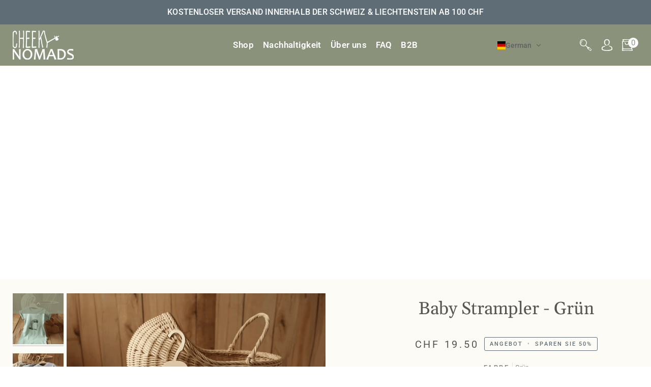

--- FILE ---
content_type: text/html; charset=utf-8
request_url: https://cheekynomads.ch/products/strampler-aus-baumwolle-grun
body_size: 67704
content:
<!doctype html>




<html
  class="js"
  lang="de"
  
><head>
    <script type="application/vnd.locksmith+json" data-locksmith>{"version":"v254","locked":false,"initialized":true,"scope":"product","access_granted":true,"access_denied":false,"requires_customer":false,"manual_lock":false,"remote_lock":false,"has_timeout":false,"remote_rendered":null,"hide_resource":false,"hide_links_to_resource":false,"transparent":true,"locks":{"all":[],"opened":[]},"keys":[],"keys_signature":"3e9f13f5c1e8d4f307c4dbc431113eca7bf0f5032d5b6444ee2792627463c56c","state":{"template":"product.b2c-product-template","theme":162162409782,"product":"strampler-aus-baumwolle-grun","collection":null,"page":null,"blog":null,"article":null,"app":null},"now":1768991659,"path":"\/products\/strampler-aus-baumwolle-grun","locale_root_url":"\/","canonical_url":"https:\/\/cheekynomads.ch\/products\/strampler-aus-baumwolle-grun","customer_id":null,"customer_id_signature":"3e9f13f5c1e8d4f307c4dbc431113eca7bf0f5032d5b6444ee2792627463c56c","cart":null}</script><script data-locksmith>!function(){undefined;!function(){var s=window.Locksmith={},e=document.querySelector('script[type="application/vnd.locksmith+json"]'),n=e&&e.innerHTML;if(s.state={},s.util={},s.loading=!1,n)try{s.state=JSON.parse(n)}catch(d){}if(document.addEventListener&&document.querySelector){var o,i,a,t=[76,79,67,75,83,77,73,84,72,49,49],c=function(){i=t.slice(0)},l="style",r=function(e){e&&27!==e.keyCode&&"click"!==e.type||(document.removeEventListener("keydown",r),document.removeEventListener("click",r),o&&document.body.removeChild(o),o=null)};c(),document.addEventListener("keyup",function(e){if(e.keyCode===i[0]){if(clearTimeout(a),i.shift(),0<i.length)return void(a=setTimeout(c,1e3));c(),r(),(o=document.createElement("div"))[l].width="50%",o[l].maxWidth="1000px",o[l].height="85%",o[l].border="1px rgba(0, 0, 0, 0.2) solid",o[l].background="rgba(255, 255, 255, 0.99)",o[l].borderRadius="4px",o[l].position="fixed",o[l].top="50%",o[l].left="50%",o[l].transform="translateY(-50%) translateX(-50%)",o[l].boxShadow="0 2px 5px rgba(0, 0, 0, 0.3), 0 0 100vh 100vw rgba(0, 0, 0, 0.5)",o[l].zIndex="2147483645";var t=document.createElement("textarea");t.value=JSON.stringify(JSON.parse(n),null,2),t[l].border="none",t[l].display="block",t[l].boxSizing="border-box",t[l].width="100%",t[l].height="100%",t[l].background="transparent",t[l].padding="22px",t[l].fontFamily="monospace",t[l].fontSize="14px",t[l].color="#333",t[l].resize="none",t[l].outline="none",t.readOnly=!0,o.appendChild(t),document.body.appendChild(o),t.addEventListener("click",function(e){e.stopImmediatePropagation()}),t.select(),document.addEventListener("keydown",r),document.addEventListener("click",r)}})}s.isEmbedded=-1!==window.location.search.indexOf("_ab=0&_fd=0&_sc=1"),s.path=s.state.path||window.location.pathname,s.basePath=s.state.locale_root_url.concat("/apps/locksmith").replace(/^\/\//,"/"),s.reloading=!1,s.util.console=window.console||{log:function(){},error:function(){}},s.util.makeUrl=function(e,t){var n,o=s.basePath+e,i=[],a=s.cache();for(n in a)i.push(n+"="+encodeURIComponent(a[n]));for(n in t)i.push(n+"="+encodeURIComponent(t[n]));return s.state.customer_id&&(i.push("customer_id="+encodeURIComponent(s.state.customer_id)),i.push("customer_id_signature="+encodeURIComponent(s.state.customer_id_signature))),o+=(-1===o.indexOf("?")?"?":"&")+i.join("&")},s._initializeCallbacks=[],s.on=function(e,t){if("initialize"!==e)throw'Locksmith.on() currently only supports the "initialize" event';s._initializeCallbacks.push(t)},s.initializeSession=function(e){if(!s.isEmbedded){var t=!1,n=!0,o=!0;(e=e||{}).silent&&(o=n=!(t=!0)),s.ping({silent:t,spinner:n,reload:o,callback:function(){s._initializeCallbacks.forEach(function(e){e()})}})}},s.cache=function(e){var t={};try{var n=function i(e){return(document.cookie.match("(^|; )"+e+"=([^;]*)")||0)[2]};t=JSON.parse(decodeURIComponent(n("locksmith-params")||"{}"))}catch(d){}if(e){for(var o in e)t[o]=e[o];document.cookie="locksmith-params=; expires=Thu, 01 Jan 1970 00:00:00 GMT; path=/",document.cookie="locksmith-params="+encodeURIComponent(JSON.stringify(t))+"; path=/"}return t},s.cache.cart=s.state.cart,s.cache.cartLastSaved=null,s.params=s.cache(),s.util.reload=function(){s.reloading=!0;try{window.location.href=window.location.href.replace(/#.*/,"")}catch(d){s.util.console.error("Preferred reload method failed",d),window.location.reload()}},s.cache.saveCart=function(e){if(!s.cache.cart||s.cache.cart===s.cache.cartLastSaved)return e?e():null;var t=s.cache.cartLastSaved;s.cache.cartLastSaved=s.cache.cart,fetch("/cart/update.js",{method:"POST",headers:{"Content-Type":"application/json",Accept:"application/json"},body:JSON.stringify({attributes:{locksmith:s.cache.cart}})}).then(function(e){if(!e.ok)throw new Error("Cart update failed: "+e.status);return e.json()}).then(function(){e&&e()})["catch"](function(e){if(s.cache.cartLastSaved=t,!s.reloading)throw e})},s.util.spinnerHTML='<style>body{background:#FFF}@keyframes spin{from{transform:rotate(0deg)}to{transform:rotate(360deg)}}#loading{display:flex;width:100%;height:50vh;color:#777;align-items:center;justify-content:center}#loading .spinner{display:block;animation:spin 600ms linear infinite;position:relative;width:50px;height:50px}#loading .spinner-ring{stroke:currentColor;stroke-dasharray:100%;stroke-width:2px;stroke-linecap:round;fill:none}</style><div id="loading"><div class="spinner"><svg width="100%" height="100%"><svg preserveAspectRatio="xMinYMin"><circle class="spinner-ring" cx="50%" cy="50%" r="45%"></circle></svg></svg></div></div>',s.util.clobberBody=function(e){document.body.innerHTML=e},s.util.clobberDocument=function(e){e.responseText&&(e=e.responseText),document.documentElement&&document.removeChild(document.documentElement);var t=document.open("text/html","replace");t.writeln(e),t.close(),setTimeout(function(){var e=t.querySelector("[autofocus]");e&&e.focus()},100)},s.util.serializeForm=function(e){if(e&&"FORM"===e.nodeName){var t,n,o={};for(t=e.elements.length-1;0<=t;t-=1)if(""!==e.elements[t].name)switch(e.elements[t].nodeName){case"INPUT":switch(e.elements[t].type){default:case"text":case"hidden":case"password":case"button":case"reset":case"submit":o[e.elements[t].name]=e.elements[t].value;break;case"checkbox":case"radio":e.elements[t].checked&&(o[e.elements[t].name]=e.elements[t].value);break;case"file":}break;case"TEXTAREA":o[e.elements[t].name]=e.elements[t].value;break;case"SELECT":switch(e.elements[t].type){case"select-one":o[e.elements[t].name]=e.elements[t].value;break;case"select-multiple":for(n=e.elements[t].options.length-1;0<=n;n-=1)e.elements[t].options[n].selected&&(o[e.elements[t].name]=e.elements[t].options[n].value)}break;case"BUTTON":switch(e.elements[t].type){case"reset":case"submit":case"button":o[e.elements[t].name]=e.elements[t].value}}return o}},s.util.on=function(e,a,s,t){t=t||document;var c="locksmith-"+e+a,n=function(e){var t=e.target,n=e.target.parentElement,o=t&&t.className&&(t.className.baseVal||t.className)||"",i=n&&n.className&&(n.className.baseVal||n.className)||"";("string"==typeof o&&-1!==o.split(/\s+/).indexOf(a)||"string"==typeof i&&-1!==i.split(/\s+/).indexOf(a))&&!e[c]&&(e[c]=!0,s(e))};t.attachEvent?t.attachEvent(e,n):t.addEventListener(e,n,!1)},s.util.enableActions=function(e){s.util.on("click","locksmith-action",function(e){e.preventDefault();var t=e.target;t.dataset.confirmWith&&!confirm(t.dataset.confirmWith)||(t.disabled=!0,t.innerText=t.dataset.disableWith,s.post("/action",t.dataset.locksmithParams,{spinner:!1,type:"text",success:function(e){(e=JSON.parse(e.responseText)).message&&alert(e.message),s.util.reload()}}))},e)},s.util.inject=function(e,t){var n=["data","locksmith","append"];if(-1!==t.indexOf(n.join("-"))){var o=document.createElement("div");o.innerHTML=t,e.appendChild(o)}else e.innerHTML=t;var i,a,s=e.querySelectorAll("script");for(a=0;a<s.length;++a){i=s[a];var c=document.createElement("script");if(i.type&&(c.type=i.type),i.src)c.src=i.src;else{var l=document.createTextNode(i.innerHTML);c.appendChild(l)}e.appendChild(c)}var r=e.querySelector("[autofocus]");r&&r.focus()},s.post=function(e,t,n){!1!==(n=n||{}).spinner&&s.util.clobberBody(s.util.spinnerHTML);var o={};n.container===document?(o.layout=1,n.success=function(e){s.util.clobberDocument(e)}):n.container&&(o.layout=0,n.success=function(e){var t=document.getElementById(n.container);s.util.inject(t,e),t.id===t.firstChild.id&&t.parentElement.replaceChild(t.firstChild,t)}),n.form_type&&(t.form_type=n.form_type),n.include_layout_classes!==undefined&&(t.include_layout_classes=n.include_layout_classes),n.lock_id!==undefined&&(t.lock_id=n.lock_id),s.loading=!0;var i=s.util.makeUrl(e,o),a="json"===n.type||"text"===n.type;fetch(i,{method:"POST",headers:{"Content-Type":"application/json",Accept:a?"application/json":"text/html"},body:JSON.stringify(t)}).then(function(e){if(!e.ok)throw new Error("Request failed: "+e.status);return e.text()}).then(function(e){var t=n.success||s.util.clobberDocument;t(a?{responseText:e}:e)})["catch"](function(e){if(!s.reloading)if("dashboard.weglot.com"!==window.location.host){if(!n.silent)throw alert("Something went wrong! Please refresh and try again."),e;console.error(e)}else console.error(e)})["finally"](function(){s.loading=!1})},s.postResource=function(e,t){e.path=s.path,e.search=window.location.search,e.state=s.state,e.passcode&&(e.passcode=e.passcode.trim()),e.email&&(e.email=e.email.trim()),e.state.cart=s.cache.cart,e.locksmith_json=s.jsonTag,e.locksmith_json_signature=s.jsonTagSignature,s.post("/resource",e,t)},s.ping=function(e){if(!s.isEmbedded){e=e||{};s.post("/ping",{path:s.path,search:window.location.search,state:s.state},{spinner:!!e.spinner,silent:"undefined"==typeof e.silent||e.silent,type:"text",success:function(e){e&&e.responseText?(e=JSON.parse(e.responseText)).messages&&0<e.messages.length&&s.showMessages(e.messages):console.error("[Locksmith] Invalid result in ping callback:",e)}})}},s.timeoutMonitor=function(){var e=s.cache.cart;s.ping({callback:function(){e!==s.cache.cart||setTimeout(function(){s.timeoutMonitor()},6e4)}})},s.showMessages=function(e){var t=document.createElement("div");t.style.position="fixed",t.style.left=0,t.style.right=0,t.style.bottom="-50px",t.style.opacity=0,t.style.background="#191919",t.style.color="#ddd",t.style.transition="bottom 0.2s, opacity 0.2s",t.style.zIndex=999999,t.innerHTML="        <style>          .locksmith-ab .locksmith-b { display: none; }          .locksmith-ab.toggled .locksmith-b { display: flex; }          .locksmith-ab.toggled .locksmith-a { display: none; }          .locksmith-flex { display: flex; flex-wrap: wrap; justify-content: space-between; align-items: center; padding: 10px 20px; }          .locksmith-message + .locksmith-message { border-top: 1px #555 solid; }          .locksmith-message a { color: inherit; font-weight: bold; }          .locksmith-message a:hover { color: inherit; opacity: 0.8; }          a.locksmith-ab-toggle { font-weight: inherit; text-decoration: underline; }          .locksmith-text { flex-grow: 1; }          .locksmith-cta { flex-grow: 0; text-align: right; }          .locksmith-cta button { transform: scale(0.8); transform-origin: left; }          .locksmith-cta > * { display: block; }          .locksmith-cta > * + * { margin-top: 10px; }          .locksmith-message a.locksmith-close { flex-grow: 0; text-decoration: none; margin-left: 15px; font-size: 30px; font-family: monospace; display: block; padding: 2px 10px; }                    @media screen and (max-width: 600px) {            .locksmith-wide-only { display: none !important; }            .locksmith-flex { padding: 0 15px; }            .locksmith-flex > * { margin-top: 5px; margin-bottom: 5px; }            .locksmith-cta { text-align: left; }          }                    @media screen and (min-width: 601px) {            .locksmith-narrow-only { display: none !important; }          }        </style>      "+e.map(function(e){return'<div class="locksmith-message">'+e+"</div>"}).join(""),document.body.appendChild(t),document.body.style.position="relative",document.body.parentElement.style.paddingBottom=t.offsetHeight+"px",setTimeout(function(){t.style.bottom=0,t.style.opacity=1},50),s.util.on("click","locksmith-ab-toggle",function(e){e.preventDefault();for(var t=e.target.parentElement;-1===t.className.split(" ").indexOf("locksmith-ab");)t=t.parentElement;-1!==t.className.split(" ").indexOf("toggled")?t.className=t.className.replace("toggled",""):t.className=t.className+" toggled"}),s.util.enableActions(t)}}()}();</script>
      <script data-locksmith>Locksmith.cache.cart=null</script>

  <script data-locksmith>Locksmith.jsonTag="{\"version\":\"v254\",\"locked\":false,\"initialized\":true,\"scope\":\"product\",\"access_granted\":true,\"access_denied\":false,\"requires_customer\":false,\"manual_lock\":false,\"remote_lock\":false,\"has_timeout\":false,\"remote_rendered\":null,\"hide_resource\":false,\"hide_links_to_resource\":false,\"transparent\":true,\"locks\":{\"all\":[],\"opened\":[]},\"keys\":[],\"keys_signature\":\"3e9f13f5c1e8d4f307c4dbc431113eca7bf0f5032d5b6444ee2792627463c56c\",\"state\":{\"template\":\"product.b2c-product-template\",\"theme\":162162409782,\"product\":\"strampler-aus-baumwolle-grun\",\"collection\":null,\"page\":null,\"blog\":null,\"article\":null,\"app\":null},\"now\":1768991659,\"path\":\"\\\/products\\\/strampler-aus-baumwolle-grun\",\"locale_root_url\":\"\\\/\",\"canonical_url\":\"https:\\\/\\\/cheekynomads.ch\\\/products\\\/strampler-aus-baumwolle-grun\",\"customer_id\":null,\"customer_id_signature\":\"3e9f13f5c1e8d4f307c4dbc431113eca7bf0f5032d5b6444ee2792627463c56c\",\"cart\":null}";Locksmith.jsonTagSignature="84278f36f893def9fee608bc74a3b2e18e561e65211d737018fc54a011e2fa9c"</script>
<meta charset="utf-8">
    <meta http-equiv="X-UA-Compatible" content="IE=edge,chrome=1">
    <meta name="viewport" content="width=device-width,initial-scale=1,viewport-fit=cover">
    <meta name="theme-color" content="#a06464"><link rel="canonical" href="https://cheekynomads.ch/products/strampler-aus-baumwolle-grun"><!-- ======================= Pipeline Theme V7.1.2 ========================= -->

    <!-- Preloading ================================================================== -->

    <link rel="preconnect" href="https://cdn.shopify.com" crossorigin>
    <link rel="dns-prefetch" href="https://cdn.shopify.com">
    <link rel="preconnect" href="https://fonts.shopify.com" crossorigin>
    <link rel="dns-prefetch" href="https://fonts.shopifycdn.com">
    <link rel="preconnect" href="https://monorail-edge.shopifysvc.com" crossorigin>

    


<link rel="preload" href="https://cdn.shopify.com/extensions/d0d6beab-31aa-4d9c-86df-409103669696/wishlist-engine-31/assets/wishlist-engine.css" as="style" onload="this.rel='stylesheet'">

<link rel="preload" as="script" href="//cheekynomads.ch/cdn/shop/t/56/assets/libs.min.js?v=54676307892725696331709518631"><!-- Title and description ================================================ --><link rel="shortcut icon" href="//cheekynomads.ch/cdn/shop/files/LOGO-CHEEKY-NOMADS-favicon_32x32.jpg?v=1705457599" type="image/png">
<!-- /snippets/social-meta-tags.liquid --><meta property="og:site_name" content="Cheeky Nomads">
<meta property="og:url" content="https://cheekynomads.ch/products/strampler-aus-baumwolle-grun"><meta property="og:title" content="Baby Strampler - Grün">
<meta property="og:type" content="product">
<meta property="og:description" content="Erforschen Sie die Welt unserer Baby-Strampler aus 100 % Bio-Baumwolle, die dafür konzipiert sind, die empfindliche Haut Ihres Babys zu schützen.">
<meta property="og:price:amount" content="19.50">
<meta property="og:price:currency" content="CHF">

<meta property="og:image" content="http://cheekynomads.ch/cdn/shop/files/IMG_0640.new.png?v=1705284826">
<meta property="og:image:secure_url" content="https://cheekynomads.ch/cdn/shop/files/IMG_0640.new.png?v=1705284826">
<meta property="og:image:height" content="1475">
      <meta property="og:image:width" content="1475">
<meta property="og:image" content="http://cheekynomads.ch/cdn/shop/files/IMG_0637.570_380.3_f4144585-a9ba-4337-9720-867e0534014d.png?v=1703887291">
<meta property="og:image:secure_url" content="https://cheekynomads.ch/cdn/shop/files/IMG_0637.570_380.3_f4144585-a9ba-4337-9720-867e0534014d.png?v=1703887291">
<meta property="og:image:height" content="1358">
      <meta property="og:image:width" content="2037">
<meta property="twitter:image" content="http://cheekynomads.ch/cdn/shop/files/IMG_0640.new_1200x1200.png?v=1705284826">

<meta name="twitter:site" content="@">
<meta name="twitter:card" content="summary_large_image"><meta name="twitter:title" content="Baby Strampler - Grün">
<meta name="twitter:description" content="Erforschen Sie die Welt unserer Baby-Strampler aus 100 % Bio-Baumwolle, die dafür konzipiert sind, die empfindliche Haut Ihres Babys zu schützen.">
<!-- CSS ================================================================== -->

    

    <link href="//cheekynomads.ch/cdn/shop/t/56/assets/theme.css?v=63918703940067370441741266874" rel="stylesheet" type="text/css" media="all" />

    <!-- /snippets/css-variables.liquid -->


<style data-shopify>

:root {
/* ================ Layout Variables ================ */






--LAYOUT-WIDTH: 1450px;
--LAYOUT-GUTTER: 25px;
--LAYOUT-GUTTER-OFFSET: -25px;
--NAV-GUTTER: 15px;
--LAYOUT-OUTER: 25px;

/* ================ Product video ================ */

--COLOR-VIDEO-BG: #f6f2e3;


/* ================ Color Variables ================ */

/* === Backgrounds ===*/
--COLOR-BG: #fcfbf6;
--COLOR-BG-ACCENT: #ffffff;

/* === Text colors ===*/
--COLOR-TEXT-DARK: #303327;
--COLOR-TEXT: #555750;
--COLOR-TEXT-LIGHT: #878882;

/* === Bright color ===*/
--COLOR-PRIMARY: #5f6d77;
--COLOR-PRIMARY-HOVER: #334857;
--COLOR-PRIMARY-FADE: rgba(95, 109, 119, 0.05);
--COLOR-PRIMARY-FADE-HOVER: rgba(95, 109, 119, 0.1);--COLOR-PRIMARY-OPPOSITE: #ffffff;

/* === Secondary/link Color ===*/
--COLOR-SECONDARY: #a06464;
--COLOR-SECONDARY-HOVER: #803838;
--COLOR-SECONDARY-FADE: rgba(160, 100, 100, 0.05);
--COLOR-SECONDARY-FADE-HOVER: rgba(160, 100, 100, 0.1);--COLOR-SECONDARY-OPPOSITE: #ffffff;

/* === Shades of grey ===*/
--COLOR-A5:  rgba(85, 87, 80, 0.05);
--COLOR-A10: rgba(85, 87, 80, 0.1);
--COLOR-A20: rgba(85, 87, 80, 0.2);
--COLOR-A35: rgba(85, 87, 80, 0.35);
--COLOR-A50: rgba(85, 87, 80, 0.5);
--COLOR-A80: rgba(85, 87, 80, 0.8);
--COLOR-A90: rgba(85, 87, 80, 0.9);
--COLOR-A95: rgba(85, 87, 80, 0.95);


/* ================ Inverted Color Variables ================ */

--INVERSE-BG: #000000;
--INVERSE-BG-ACCENT: #000000;

/* === Text colors ===*/
--INVERSE-TEXT-DARK: #ffffff;
--INVERSE-TEXT: #ffffff;
--INVERSE-TEXT-LIGHT: #b3b3b3;

/* === Bright color ===*/
--INVERSE-PRIMARY: #fcd8c8;
--INVERSE-PRIMARY-HOVER: #ffa278;
--INVERSE-PRIMARY-FADE: rgba(252, 216, 200, 0.05);
--INVERSE-PRIMARY-FADE-HOVER: rgba(252, 216, 200, 0.1);--INVERSE-PRIMARY-OPPOSITE: #000000;


/* === Second Color ===*/
--INVERSE-SECONDARY: #c6dae5;
--INVERSE-SECONDARY-HOVER: #86bcd9;
--INVERSE-SECONDARY-FADE: rgba(198, 218, 229, 0.05);
--INVERSE-SECONDARY-FADE-HOVER: rgba(198, 218, 229, 0.1);--INVERSE-SECONDARY-OPPOSITE: #000000;


/* === Shades of grey ===*/
--INVERSE-A5:  rgba(255, 255, 255, 0.05);
--INVERSE-A10: rgba(255, 255, 255, 0.1);
--INVERSE-A20: rgba(255, 255, 255, 0.2);
--INVERSE-A35: rgba(255, 255, 255, 0.3);
--INVERSE-A80: rgba(255, 255, 255, 0.8);
--INVERSE-A90: rgba(255, 255, 255, 0.9);
--INVERSE-A95: rgba(255, 255, 255, 0.95);


/* ================ Bright Color Variables ================ */

--BRIGHT-BG: #d2815f;
--BRIGHT-BG-ACCENT: #ede8e8;

/* === Text colors ===*/
--BRIGHT-TEXT-DARK: #404040;
--BRIGHT-TEXT: #000000;
--BRIGHT-TEXT-LIGHT: #3f271d;

/* === Bright color ===*/
--BRIGHT-PRIMARY: #2693cf;
--BRIGHT-PRIMARY-HOVER: #0e699b;
--BRIGHT-PRIMARY-FADE: rgba(38, 147, 207, 0.05);
--BRIGHT-PRIMARY-FADE-HOVER: rgba(38, 147, 207, 0.1);--BRIGHT-PRIMARY-OPPOSITE: #000000;


/* === Second Color ===*/
--BRIGHT-SECONDARY: #f4a482;
--BRIGHT-SECONDARY-HOVER: #fd6b2c;
--BRIGHT-SECONDARY-FADE: rgba(244, 164, 130, 0.05);
--BRIGHT-SECONDARY-FADE-HOVER: rgba(244, 164, 130, 0.1);--BRIGHT-SECONDARY-OPPOSITE: #000000;


/* === Shades of grey ===*/
--BRIGHT-A5:  rgba(0, 0, 0, 0.05);
--BRIGHT-A10: rgba(0, 0, 0, 0.1);
--BRIGHT-A20: rgba(0, 0, 0, 0.2);
--BRIGHT-A35: rgba(0, 0, 0, 0.3);
--BRIGHT-A80: rgba(0, 0, 0, 0.8);
--BRIGHT-A90: rgba(0, 0, 0, 0.9);
--BRIGHT-A95: rgba(0, 0, 0, 0.95);


/* === Account Bar ===*/
--COLOR-ANNOUNCEMENT-BG: #5f6d77;
--COLOR-ANNOUNCEMENT-TEXT: #ffffff;

/* === Nav and dropdown link background ===*/
--COLOR-NAV: #fcfbf6;
--COLOR-NAV-TEXT: #555750;
--COLOR-NAV-TEXT-DARK: #303327;
--COLOR-NAV-TEXT-LIGHT: #878882;
--COLOR-NAV-BORDER: #d7d7d7;
--COLOR-NAV-A10: rgba(85, 87, 80, 0.1);
--COLOR-NAV-A50: rgba(85, 87, 80, 0.5);
--COLOR-HIGHLIGHT-LINK: #d93640;

/* === Site Footer ===*/
--COLOR-FOOTER-BG: #8b927c;
--COLOR-FOOTER-TEXT: #ffffff;
--COLOR-FOOTER-A5: rgba(255, 255, 255, 0.05);
--COLOR-FOOTER-A15: rgba(255, 255, 255, 0.15);
--COLOR-FOOTER-A90: rgba(255, 255, 255, 0.9);

/* === Sub-Footer ===*/
--COLOR-SUB-FOOTER-BG: #e9e9e9;
--COLOR-SUB-FOOTER-TEXT: #555750;
--COLOR-SUB-FOOTER-A5: rgba(85, 87, 80, 0.05);
--COLOR-SUB-FOOTER-A15: rgba(85, 87, 80, 0.15);
--COLOR-SUB-FOOTER-A90: rgba(85, 87, 80, 0.9);

/* === Products ===*/
--PRODUCT-GRID-ASPECT-RATIO: 100%;

/* === Product badges ===*/
--COLOR-BADGE: #ffffff;
--COLOR-BADGE-TEXT: #656565;
--COLOR-BADGE-TEXT-DARK: #453939;
--COLOR-BADGE-TEXT-HOVER: #8b8b8b;
--COLOR-BADGE-HAIRLINE: #f7f7f7;

/* === Product item slider ===*/--COLOR-PRODUCT-SLIDER: #ffffff;--COLOR-PRODUCT-SLIDER-OPPOSITE: rgba(13, 13, 13, 0.06);/* === disabled form colors ===*/
--COLOR-DISABLED-BG: #ebebe5;
--COLOR-DISABLED-TEXT: #c2c2bc;

--INVERSE-DISABLED-BG: #1a1a1a;
--INVERSE-DISABLED-TEXT: #595959;


/* === Tailwind RGBA Palette ===*/
--RGB-CANVAS: 252 251 246;
--RGB-CONTENT: 85 87 80;
--RGB-PRIMARY: 95 109 119;
--RGB-SECONDARY: 160 100 100;

--RGB-DARK-CANVAS: 0 0 0;
--RGB-DARK-CONTENT: 255 255 255;
--RGB-DARK-PRIMARY: 252 216 200;
--RGB-DARK-SECONDARY: 198 218 229;

--RGB-BRIGHT-CANVAS: 210 129 95;
--RGB-BRIGHT-CONTENT: 0 0 0;
--RGB-BRIGHT-PRIMARY: 38 147 207;
--RGB-BRIGHT-SECONDARY: 244 164 130;

--RGB-PRIMARY-CONTRAST: 255 255 255;
--RGB-SECONDARY-CONTRAST: 255 255 255;

--RGB-DARK-PRIMARY-CONTRAST: 0 0 0;
--RGB-DARK-SECONDARY-CONTRAST: 0 0 0;

--RGB-BRIGHT-PRIMARY-CONTRAST: 0 0 0;
--RGB-BRIGHT-SECONDARY-CONTRAST: 0 0 0;


/* === Button Radius === */
--BUTTON-RADIUS: 100%;


/* ================ Typography ================ */

--FONT-STACK-BODY: Roboto, sans-serif;
--FONT-STYLE-BODY: normal;
--FONT-WEIGHT-BODY: 400;
--FONT-WEIGHT-BODY-BOLD: 500;
--FONT-ADJUST-BODY: 0.95;

  --FONT-BODY-TRANSFORM: none;
  --FONT-BODY-LETTER-SPACING: normal;


--FONT-STACK-HEADING: Gelasio, serif;
--FONT-STYLE-HEADING: normal;
--FONT-WEIGHT-HEADING: 400;
--FONT-WEIGHT-HEADING-BOLD: 500;
--FONT-ADJUST-HEADING: 0.75;

  --FONT-HEADING-TRANSFORM: none;
  --FONT-HEADING-LETTER-SPACING: normal;


--FONT-STACK-ACCENT: Roboto, sans-serif;
--FONT-STYLE-ACCENT: normal;
--FONT-WEIGHT-ACCENT: 500;
--FONT-WEIGHT-ACCENT-BOLD: 600;
--FONT-ADJUST-ACCENT: 0.95;

  --FONT-ACCENT-TRANSFORM: uppercase;
  --FONT-ACCENT-LETTER-SPACING: 0.19em;

--TYPE-STACK-NAV: Roboto, sans-serif;
--TYPE-STYLE-NAV: normal;
--TYPE-ADJUST-NAV: 0.95;
--TYPE-WEIGHT-NAV: 500;

  --FONT-NAV-TRANSFORM: uppercase;
  --FONT-NAV-LETTER-SPACING: 0.19em;

--TYPE-STACK-BUTTON: Roboto, sans-serif;
--TYPE-STYLE-BUTTON: normal;
--TYPE-ADJUST-BUTTON: 0.95;
--TYPE-WEIGHT-BUTTON: 500;

  --FONT-BUTTON-TRANSFORM: uppercase;
  --FONT-BUTTON-LETTER-SPACING: 0.19em;

--TYPE-STACK-KICKER: Roboto, sans-serif;
--TYPE-STYLE-KICKER: normal;
--TYPE-ADJUST-KICKER: 0.95;
--TYPE-WEIGHT-KICKER: 500;

  --FONT-KICKER-TRANSFORM: none;
  --FONT-KICKER-LETTER-SPACING: normal;



--ICO-SELECT: url('//cheekynomads.ch/cdn/shop/t/56/assets/ico-select.svg?v=129182103584883912221711699543');

/* ================ Photo correction ================ */
--PHOTO-CORRECTION: 98%;



}


/* ================ Typography ================ */
/* ================ type-scale.com ============ */

/* 1.16 base 11.5 */
:root {
  --font-1: 10px;
  --font-2: 11px;
  --font-3: 13px;
  --font-4: 15px;
  --font-5: 17px;
  --font-6: 20px;
  --font-7: 24px;
  --font-8: 27px;
  --font-9: 32px;
  --font-10:37px;
  --font-11:43px;
  --font-12:49px;
  --font-13:57px;
  --font-14:67px;
  --font-15:77px;
}

/* 1.175 base 11.5 */
@media only screen and (min-width: 480px) and (max-width: 1099px) {
  :root {
  --font-1: 10px;
  --font-2: 11.5px;
  --font-3: 13.5px;
  --font-4: 16px;
  --font-5: 19px;
  --font-6: 22px;
  --font-7: 26px;
  --font-8: 30px;
  --font-9: 36px;
  --font-10:42px;
  --font-11:49px;
  --font-12:58px;
  --font-13:68px;
  --font-14:80px;
  --font-15:94px;
  }
}

 /* 1.22 base 11.5 */
 @media only screen and (min-width: 1100px) {
  :root {
  --font-1: 10px;
  --font-2: 11.5px;
  --font-3: 14px;
  --font-4: 17px;
  --font-5: 21px;
  --font-6: 25px;
  --font-7: 31px;
  --font-8: 38px;
  --font-9: 46px;
  --font-10:56px;
  --font-11:68px;
  --font-12:83px;
  --font-13:102px;
  --font-14:124px;
  --font-15:151px;
  }
}


</style>


    <script>
    document.documentElement.className = document.documentElement.className.replace('no-js', 'js');

    let root = '/';
    if (root[root.length - 1] !== '/') {
      root = `${root}/`;
    }
    var theme = {
      routes: {
        root_url: root,
        cart: '/cart',
        cart_add_url: '/cart/add',
        product_recommendations_url: '/recommendations/products',
        account_addresses_url: '/account/addresses',
        predictive_search_url: '/search/suggest'
      },
      state: {
        cartOpen: null,
      },
      sizes: {
        small: 480,
        medium: 768,
        large: 1100,
        widescreen: 1400
      },
      assets: {
        photoswipe: '//cheekynomads.ch/cdn/shop/t/56/assets/photoswipe.js?v=162613001030112971491696828236',
        smoothscroll: '//cheekynomads.ch/cdn/shop/t/56/assets/smoothscroll.js?v=37906625415260927261696828236',
        swatches: '//cheekynomads.ch/cdn/shop/t/56/assets/swatches.json?v=138778134748951453111706781215',
        noImage: '//cheekynomads.ch/cdn/shopifycloud/storefront/assets/no-image-2048-a2addb12.gif',
        base: '//cheekynomads.ch/cdn/shop/t/56/assets/'
      },
      strings: {
        swatchesKey: "Farbe",
        addToCart: "In den Warenkorb",
        estimateShipping: "Estimate Versand",
        noShippingAvailable: "Wir versenden nicht zu diesem Ziel.",
        free: "Kostenlos",
        from: "Ab",
        preOrder: "Vorbestellen",
        soldOut: "Ausverkauft",
        sale: "Angebot",
        subscription: "Abonnement",
        unavailable: "Nicht verfügbar",
        unitPrice: "Stückpreis",
        unitPriceSeparator: "pro",
        stockout: "Alle beschikbare voorraad is in de winkelwagen",
        products: "Produkte",
        pages: "Seiten",
        collections: "Sammlungen",
        resultsFor: "Ergebnisse für",
        noResultsFor: "Keine ergebnisse für",
        articles: "Artikel",
        successMessage: "Link in die Zwischenablage kopiert",
      },
      settings: {
        badge_sale_type: "percentage",
        animate_hover: false,
        animate_scroll: false,
        show_locale_desktop: null,
        show_locale_mobile: null,
        show_currency_desktop: null,
        show_currency_mobile: null,
        currency_select_type: "currency",
        currency_code_enable: true,
        cycle_images_hover_delay: 0.5
      },
      info: {
        name: 'pipeline'
      },
      version: '7.1.2',
      moneyFormat: "CHF {{amount}}",
      shopCurrency: "CHF",
      currencyCode: "CHF"
    }
    let windowInnerHeight = window.innerHeight;
    document.documentElement.style.setProperty('--full-screen', `${windowInnerHeight}px`);
    document.documentElement.style.setProperty('--three-quarters', `${windowInnerHeight * 0.75}px`);
    document.documentElement.style.setProperty('--two-thirds', `${windowInnerHeight * 0.66}px`);
    document.documentElement.style.setProperty('--one-half', `${windowInnerHeight * 0.5}px`);
    document.documentElement.style.setProperty('--one-third', `${windowInnerHeight * 0.33}px`);
    document.documentElement.style.setProperty('--one-fifth', `${windowInnerHeight * 0.2}px`);

    window.isRTL = document.documentElement.getAttribute('dir') === 'rtl';
    </script><!-- Theme Javascript ============================================================== -->
    <script src="//cheekynomads.ch/cdn/shop/t/56/assets/libs.min.js?v=54676307892725696331709518631"></script>
    <script src="//cheekynomads.ch/cdn/shop/t/56/assets/vendor.js?v=144118437607305429831696828236" defer="defer"></script>
    <script src="//cheekynomads.ch/cdn/shop/t/56/assets/theme.dev.js?v=139701836813637628121723231890" defer="defer"></script>

    <script>
      (function () {
        function onPageShowEvents() {
          if ('requestIdleCallback' in window) {
            requestIdleCallback(initCartEvent, { timeout: 500 })
          } else {
            initCartEvent()
          }
          function initCartEvent(){
            window.fetch(window.theme.routes.cart + '.js')
            .then((response) => {
              if(!response.ok){
                throw {status: response.statusText};
              }
              return response.json();
            })
            .then((response) => {
              document.dispatchEvent(new CustomEvent('theme:cart:change', {
                detail: {
                  cart: response,
                },
                bubbles: true,
              }));
              return response;
            })
            .catch((e) => {
              console.error(e);
            });
          }
        };
        window.onpageshow = onPageShowEvents;
      })();
    </script>

    <script type="text/javascript">
      document.addEventListener('StartAsyncLoading',function(event){
      if (window.MSInputMethodContext && document.documentMode) {
        var scripts = document.getElementsByTagName('script')[0];
        var polyfill = document.createElement("script");
        polyfill.defer = true;
        polyfill.src = "//cheekynomads.ch/cdn/shop/t/56/assets/ie11.js?v=144489047535103983231696828236";

        scripts.parentNode.insertBefore(polyfill, scripts);
      }
      });
    </script>

    <!-- Shopify app scripts =========================================================== -->
    
    
    
    
      <script>window.performance && window.performance.mark && window.performance.mark('shopify.content_for_header.start');</script><meta name="google-site-verification" content="PDOhiXUwvLRXk29yhFjLuOmkzCfJe31Nf_rNGSEmPm8">
<meta name="facebook-domain-verification" content="124tkv54yarom7mvqpkyx96rdzs778">
<meta name="google-site-verification" content="SFQ7gecozZ3vT0uPDpbFFlYVBn8lz4fnb2twvjpdUDk">
<meta id="shopify-digital-wallet" name="shopify-digital-wallet" content="/67487826230/digital_wallets/dialog">
<meta name="shopify-checkout-api-token" content="5ed60e1d2a44548bde43314937939257">
<meta id="in-context-paypal-metadata" data-shop-id="67487826230" data-venmo-supported="false" data-environment="production" data-locale="de_DE" data-paypal-v4="true" data-currency="CHF">
<link rel="alternate" hreflang="x-default" href="https://cheekynomads.ch/products/strampler-aus-baumwolle-grun">
<link rel="alternate" hreflang="de" href="https://cheekynomads.ch/products/strampler-aus-baumwolle-grun">
<link rel="alternate" hreflang="en" href="https://cheekynomads.ch/en/products/onesie-made-of-cotton-green">
<link rel="alternate" hreflang="fr" href="https://cheekynomads.ch/fr/products/body-en-coton-vert">
<link rel="alternate" hreflang="it" href="https://cheekynomads.ch/it/products/strampler-aus-baumwolle-grun">
<link rel="alternate" type="application/json+oembed" href="https://cheekynomads.ch/products/strampler-aus-baumwolle-grun.oembed">
<script async="async" data-src="/checkouts/internal/preloads.js?locale=de-CH"></script>
<link rel="preconnect" href="https://shop.app" crossorigin="anonymous">
<script async="async" src="https://shop.app/checkouts/internal/preloads.js?locale=de-CH&shop_id=67487826230" crossorigin="anonymous"></script>
<script id="apple-pay-shop-capabilities" type="application/json">{"shopId":67487826230,"countryCode":"CH","currencyCode":"CHF","merchantCapabilities":["supports3DS"],"merchantId":"gid:\/\/shopify\/Shop\/67487826230","merchantName":"Cheeky Nomads","requiredBillingContactFields":["postalAddress","email","phone"],"requiredShippingContactFields":["postalAddress","email","phone"],"shippingType":"shipping","supportedNetworks":["visa","masterCard","amex"],"total":{"type":"pending","label":"Cheeky Nomads","amount":"1.00"},"shopifyPaymentsEnabled":true,"supportsSubscriptions":true}</script>
<script id="shopify-features" type="application/json">{"accessToken":"5ed60e1d2a44548bde43314937939257","betas":["rich-media-storefront-analytics"],"domain":"cheekynomads.ch","predictiveSearch":true,"shopId":67487826230,"locale":"de"}</script>
<script>var Shopify = Shopify || {};
Shopify.shop = "c67a6d.myshopify.com";
Shopify.locale = "de";
Shopify.currency = {"active":"CHF","rate":"1.0"};
Shopify.country = "CH";
Shopify.theme = {"name":"WDS Pipeline","id":162162409782,"schema_name":"Pipeline","schema_version":"7.1.2","theme_store_id":739,"role":"main"};
Shopify.theme.handle = "null";
Shopify.theme.style = {"id":null,"handle":null};
Shopify.cdnHost = "cheekynomads.ch/cdn";
Shopify.routes = Shopify.routes || {};
Shopify.routes.root = "/";</script>
<script type="module">!function(o){(o.Shopify=o.Shopify||{}).modules=!0}(window);</script>
<script>!function(o){function n(){var o=[];function n(){o.push(Array.prototype.slice.apply(arguments))}return n.q=o,n}var t=o.Shopify=o.Shopify||{};t.loadFeatures=n(),t.autoloadFeatures=n()}(window);</script>
<script>
  window.ShopifyPay = window.ShopifyPay || {};
  window.ShopifyPay.apiHost = "shop.app\/pay";
  window.ShopifyPay.redirectState = null;
</script>
<script id="shop-js-analytics" type="application/json">{"pageType":"product"}</script>
<script defer="defer" async type="module" src="//cheekynomads.ch/cdn/shopifycloud/shop-js/modules/v2/client.init-shop-cart-sync_kxAhZfSm.de.esm.js"></script>
<script defer="defer" async type="module" src="//cheekynomads.ch/cdn/shopifycloud/shop-js/modules/v2/chunk.common_5BMd6ono.esm.js"></script>
<script type="module">
  await import("//cheekynomads.ch/cdn/shopifycloud/shop-js/modules/v2/client.init-shop-cart-sync_kxAhZfSm.de.esm.js");
await import("//cheekynomads.ch/cdn/shopifycloud/shop-js/modules/v2/chunk.common_5BMd6ono.esm.js");

  window.Shopify.SignInWithShop?.initShopCartSync?.({"fedCMEnabled":true,"windoidEnabled":true});

</script>
<script>
  window.Shopify = window.Shopify || {};
  if (!window.Shopify.featureAssets) window.Shopify.featureAssets = {};
  window.Shopify.featureAssets['shop-js'] = {"shop-cart-sync":["modules/v2/client.shop-cart-sync_81xuAXRO.de.esm.js","modules/v2/chunk.common_5BMd6ono.esm.js"],"init-fed-cm":["modules/v2/client.init-fed-cm_B2l2C8gd.de.esm.js","modules/v2/chunk.common_5BMd6ono.esm.js"],"shop-button":["modules/v2/client.shop-button_DteRmTIv.de.esm.js","modules/v2/chunk.common_5BMd6ono.esm.js"],"init-windoid":["modules/v2/client.init-windoid_BrVTPDHy.de.esm.js","modules/v2/chunk.common_5BMd6ono.esm.js"],"shop-cash-offers":["modules/v2/client.shop-cash-offers_uZhaqfcC.de.esm.js","modules/v2/chunk.common_5BMd6ono.esm.js","modules/v2/chunk.modal_DhTZgVSk.esm.js"],"shop-toast-manager":["modules/v2/client.shop-toast-manager_lTRStNPf.de.esm.js","modules/v2/chunk.common_5BMd6ono.esm.js"],"init-shop-email-lookup-coordinator":["modules/v2/client.init-shop-email-lookup-coordinator_BhyMm2Vh.de.esm.js","modules/v2/chunk.common_5BMd6ono.esm.js"],"pay-button":["modules/v2/client.pay-button_uIj7-e2V.de.esm.js","modules/v2/chunk.common_5BMd6ono.esm.js"],"avatar":["modules/v2/client.avatar_BTnouDA3.de.esm.js"],"init-shop-cart-sync":["modules/v2/client.init-shop-cart-sync_kxAhZfSm.de.esm.js","modules/v2/chunk.common_5BMd6ono.esm.js"],"shop-login-button":["modules/v2/client.shop-login-button_hqVUT9QF.de.esm.js","modules/v2/chunk.common_5BMd6ono.esm.js","modules/v2/chunk.modal_DhTZgVSk.esm.js"],"init-customer-accounts-sign-up":["modules/v2/client.init-customer-accounts-sign-up_0Oyvgx7Z.de.esm.js","modules/v2/client.shop-login-button_hqVUT9QF.de.esm.js","modules/v2/chunk.common_5BMd6ono.esm.js","modules/v2/chunk.modal_DhTZgVSk.esm.js"],"init-shop-for-new-customer-accounts":["modules/v2/client.init-shop-for-new-customer-accounts_DojLPa1w.de.esm.js","modules/v2/client.shop-login-button_hqVUT9QF.de.esm.js","modules/v2/chunk.common_5BMd6ono.esm.js","modules/v2/chunk.modal_DhTZgVSk.esm.js"],"init-customer-accounts":["modules/v2/client.init-customer-accounts_DWlFj6gc.de.esm.js","modules/v2/client.shop-login-button_hqVUT9QF.de.esm.js","modules/v2/chunk.common_5BMd6ono.esm.js","modules/v2/chunk.modal_DhTZgVSk.esm.js"],"shop-follow-button":["modules/v2/client.shop-follow-button_BEIcZOGj.de.esm.js","modules/v2/chunk.common_5BMd6ono.esm.js","modules/v2/chunk.modal_DhTZgVSk.esm.js"],"lead-capture":["modules/v2/client.lead-capture_BSpzCmmh.de.esm.js","modules/v2/chunk.common_5BMd6ono.esm.js","modules/v2/chunk.modal_DhTZgVSk.esm.js"],"checkout-modal":["modules/v2/client.checkout-modal_8HiTfxyj.de.esm.js","modules/v2/chunk.common_5BMd6ono.esm.js","modules/v2/chunk.modal_DhTZgVSk.esm.js"],"shop-login":["modules/v2/client.shop-login_Fe0VhLV0.de.esm.js","modules/v2/chunk.common_5BMd6ono.esm.js","modules/v2/chunk.modal_DhTZgVSk.esm.js"],"payment-terms":["modules/v2/client.payment-terms_C8PkVPzh.de.esm.js","modules/v2/chunk.common_5BMd6ono.esm.js","modules/v2/chunk.modal_DhTZgVSk.esm.js"]};
</script>
<script>(function() {
  var isLoaded = false;
  function asyncLoad() {
    if (isLoaded) return;
    isLoaded = true;
    var urls = ["\/\/cdn.shopify.com\/proxy\/cf0d617251dd7b29eb84afe4bd087483ff13cee742b678746a13be1fcd529f3b\/shopify-script-tags.s3.eu-west-1.amazonaws.com\/smartseo\/instantpage.js?shop=c67a6d.myshopify.com\u0026sp-cache-control=cHVibGljLCBtYXgtYWdlPTkwMA","https:\/\/cdn.shopify.com\/s\/files\/1\/0597\/3783\/3627\/files\/tptinstall.min.js?v=1718591634\u0026t=tapita-seo-script-tags\u0026shop=c67a6d.myshopify.com","https:\/\/cdn.nfcube.com\/instafeed-4f6b4aeaef7d6ee356efdc2aa8444975.js?shop=c67a6d.myshopify.com","https:\/\/chimpstatic.com\/mcjs-connected\/js\/users\/02b0bf29ebea19b6b7a97fb62\/45dab3f93a16a028b1cc8db55.js?shop=c67a6d.myshopify.com","https:\/\/tools.luckyorange.com\/core\/lo.js?site-id=229c1e24\u0026shop=c67a6d.myshopify.com","https:\/\/dr4qe3ddw9y32.cloudfront.net\/awin-shopify-integration-code.js?aid=99427\u0026v=shopifyApp_4.6.1\u0026ts=1724843161309\u0026shop=c67a6d.myshopify.com","https:\/\/omnisnippet1.com\/platforms\/shopify.js?source=scriptTag\u0026v=2025-05-15T12\u0026shop=c67a6d.myshopify.com"];
    for (var i = 0; i < urls.length; i++) {
      var s = document.createElement('script');
      s.type = 'text/javascript';
      s.async = true;
      s.src = urls[i];
      var x = document.getElementsByTagName('script')[0];
      x.parentNode.insertBefore(s, x);
    }
  };
  document.addEventListener('StartAsyncLoading',function(event){asyncLoad();});if(window.attachEvent) {
    window.attachEvent('onload', function(){});
  } else {
    window.addEventListener('load', function(){}, false);
  }
})();</script>
<script id="__st">var __st={"a":67487826230,"offset":3600,"reqid":"9276ab0a-e281-4932-af0b-43852606c726-1768991659","pageurl":"cheekynomads.ch\/products\/strampler-aus-baumwolle-grun","u":"14f9addc6185","p":"product","rtyp":"product","rid":8528707092790};</script>
<script>window.ShopifyPaypalV4VisibilityTracking = true;</script>
<script id="captcha-bootstrap">!function(){'use strict';const t='contact',e='account',n='new_comment',o=[[t,t],['blogs',n],['comments',n],[t,'customer']],c=[[e,'customer_login'],[e,'guest_login'],[e,'recover_customer_password'],[e,'create_customer']],r=t=>t.map((([t,e])=>`form[action*='/${t}']:not([data-nocaptcha='true']) input[name='form_type'][value='${e}']`)).join(','),a=t=>()=>t?[...document.querySelectorAll(t)].map((t=>t.form)):[];function s(){const t=[...o],e=r(t);return a(e)}const i='password',u='form_key',d=['recaptcha-v3-token','g-recaptcha-response','h-captcha-response',i],f=()=>{try{return window.sessionStorage}catch{return}},m='__shopify_v',_=t=>t.elements[u];function p(t,e,n=!1){try{const o=window.sessionStorage,c=JSON.parse(o.getItem(e)),{data:r}=function(t){const{data:e,action:n}=t;return t[m]||n?{data:e,action:n}:{data:t,action:n}}(c);for(const[e,n]of Object.entries(r))t.elements[e]&&(t.elements[e].value=n);n&&o.removeItem(e)}catch(o){console.error('form repopulation failed',{error:o})}}const l='form_type',E='cptcha';function T(t){t.dataset[E]=!0}const w=window,h=w.document,L='Shopify',v='ce_forms',y='captcha';let A=!1;((t,e)=>{const n=(g='f06e6c50-85a8-45c8-87d0-21a2b65856fe',I='https://cdn.shopify.com/shopifycloud/storefront-forms-hcaptcha/ce_storefront_forms_captcha_hcaptcha.v1.5.2.iife.js',D={infoText:'Durch hCaptcha geschützt',privacyText:'Datenschutz',termsText:'Allgemeine Geschäftsbedingungen'},(t,e,n)=>{const o=w[L][v],c=o.bindForm;if(c)return c(t,g,e,D).then(n);var r;o.q.push([[t,g,e,D],n]),r=I,A||(h.body.append(Object.assign(h.createElement('script'),{id:'captcha-provider',async:!0,src:r})),A=!0)});var g,I,D;w[L]=w[L]||{},w[L][v]=w[L][v]||{},w[L][v].q=[],w[L][y]=w[L][y]||{},w[L][y].protect=function(t,e){n(t,void 0,e),T(t)},Object.freeze(w[L][y]),function(t,e,n,w,h,L){const[v,y,A,g]=function(t,e,n){const i=e?o:[],u=t?c:[],d=[...i,...u],f=r(d),m=r(i),_=r(d.filter((([t,e])=>n.includes(e))));return[a(f),a(m),a(_),s()]}(w,h,L),I=t=>{const e=t.target;return e instanceof HTMLFormElement?e:e&&e.form},D=t=>v().includes(t);t.addEventListener('submit',(t=>{const e=I(t);if(!e)return;const n=D(e)&&!e.dataset.hcaptchaBound&&!e.dataset.recaptchaBound,o=_(e),c=g().includes(e)&&(!o||!o.value);(n||c)&&t.preventDefault(),c&&!n&&(function(t){try{if(!f())return;!function(t){const e=f();if(!e)return;const n=_(t);if(!n)return;const o=n.value;o&&e.removeItem(o)}(t);const e=Array.from(Array(32),(()=>Math.random().toString(36)[2])).join('');!function(t,e){_(t)||t.append(Object.assign(document.createElement('input'),{type:'hidden',name:u})),t.elements[u].value=e}(t,e),function(t,e){const n=f();if(!n)return;const o=[...t.querySelectorAll(`input[type='${i}']`)].map((({name:t})=>t)),c=[...d,...o],r={};for(const[a,s]of new FormData(t).entries())c.includes(a)||(r[a]=s);n.setItem(e,JSON.stringify({[m]:1,action:t.action,data:r}))}(t,e)}catch(e){console.error('failed to persist form',e)}}(e),e.submit())}));const S=(t,e)=>{t&&!t.dataset[E]&&(n(t,e.some((e=>e===t))),T(t))};for(const o of['focusin','change'])t.addEventListener(o,(t=>{const e=I(t);D(e)&&S(e,y())}));const B=e.get('form_key'),M=e.get(l),P=B&&M;t.addEventListener('StartPreviewBarLoading',(()=>{const t=y();if(P)for(const e of t)e.elements[l].value===M&&p(e,B);[...new Set([...A(),...v().filter((t=>'true'===t.dataset.shopifyCaptcha))])].forEach((e=>S(e,t)))}))}(h,new URLSearchParams(w.location.search),n,t,e,['guest_login'])})(!0,!0)}();</script>
<script integrity="sha256-4kQ18oKyAcykRKYeNunJcIwy7WH5gtpwJnB7kiuLZ1E=" data-source-attribution="shopify.loadfeatures" defer="defer" data-src="//cheekynomads.ch/cdn/shopifycloud/storefront/assets/storefront/load_feature-a0a9edcb.js" crossorigin="anonymous"></script>
<script crossorigin="anonymous" defer="defer" data-src="//cheekynomads.ch/cdn/shopifycloud/storefront/assets/shopify_pay/storefront-65b4c6d7.js?v=20250812"></script>
<script data-source-attribution="shopify.dynamic_checkout.dynamic.init">var Shopify=Shopify||{};Shopify.PaymentButton=Shopify.PaymentButton||{isStorefrontPortableWallets:!0,init:function(){window.Shopify.PaymentButton.init=function(){};var t=document.createElement("script");t.src="https://cheekynomads.ch/cdn/shopifycloud/portable-wallets/latest/portable-wallets.de.js",t.type="module",document.head.appendChild(t)}};
</script>
<script data-source-attribution="shopify.dynamic_checkout.buyer_consent">
  function portableWalletsHideBuyerConsent(e){var t=document.getElementById("shopify-buyer-consent"),n=document.getElementById("shopify-subscription-policy-button");t&&n&&(t.classList.add("hidden"),t.setAttribute("aria-hidden","true"),n.removeEventListener("click",e))}function portableWalletsShowBuyerConsent(e){var t=document.getElementById("shopify-buyer-consent"),n=document.getElementById("shopify-subscription-policy-button");t&&n&&(t.classList.remove("hidden"),t.removeAttribute("aria-hidden"),n.addEventListener("click",e))}window.Shopify?.PaymentButton&&(window.Shopify.PaymentButton.hideBuyerConsent=portableWalletsHideBuyerConsent,window.Shopify.PaymentButton.showBuyerConsent=portableWalletsShowBuyerConsent);
</script>
<script data-source-attribution="shopify.dynamic_checkout.cart.bootstrap">document.addEventListener("StartPreviewBarLoading",(function(){function t(){return document.querySelector("shopify-accelerated-checkout-cart, shopify-accelerated-checkout")}if(t())Shopify.PaymentButton.init();else{new MutationObserver((function(e,n){t()&&(Shopify.PaymentButton.init(),n.disconnect())})).observe(document.body,{childList:!0,subtree:!0})}}));
</script>
<link id="shopify-accelerated-checkout-styles" rel="stylesheet" media="screen" href="https://cheekynomads.ch/cdn/shopifycloud/portable-wallets/latest/accelerated-checkout-backwards-compat.css" crossorigin="anonymous">
<style id="shopify-accelerated-checkout-cart">
        #shopify-buyer-consent {
  margin-top: 1em;
  display: inline-block;
  width: 100%;
}

#shopify-buyer-consent.hidden {
  display: none;
}

#shopify-subscription-policy-button {
  background: none;
  border: none;
  padding: 0;
  text-decoration: underline;
  font-size: inherit;
  cursor: pointer;
}

#shopify-subscription-policy-button::before {
  box-shadow: none;
}

      </style>

<script>window.performance && window.performance.mark && window.performance.mark('shopify.content_for_header.end');</script>
    

    <!-- Add this to layout/theme.liquid before closing head tag --><!-- BEGIN app block: shopify://apps/geolocation-glc/blocks/selector/e347b539-0714-46e4-9e69-23a73992ae3a --><script>
    (function(){
        function logChangesGLC(mutations, observer) {
            let evaluateGLC = document.evaluate('//*[text()[contains(.,"glc-money")]]',document,null,XPathResult.ORDERED_NODE_SNAPSHOT_TYPE,null);
            for (let iGLC = 0; iGLC < evaluateGLC.snapshotLength; iGLC++) {
                let elGLC = evaluateGLC.snapshotItem(iGLC);
                let innerHtmlGLC = elGLC?.innerHTML ? elGLC.innerHTML : "";
                if(innerHtmlGLC && !["SCRIPT", "LINK", "STYLE", "NOSCRIPT"].includes(elGLC.nodeName)){
                    elGLC.innerHTML = innerHtmlGLC.replaceAll("&lt;", "<").replaceAll("&gt;", ">");
                }
            }
        }
        const observerGLC = new MutationObserver(logChangesGLC);
        observerGLC.observe(document.documentElement, { subtree : true, childList: true });
    })();

    window._gelacyStore = {
        ...(window._gelacyStore || {}),
        pageType: "product",
        currenciesEnabled: [],
        currency: {
          code: 'CHF',
          symbol: 'CHF',
          name: 'Swiss Franc',
          active: 'CHF',
          rate: ''
        },
        product: {
          id: '8528707092790',
        },
        moneyWithCurrencyFormat: "CHF {{amount}}",
        moneyFormat: "CHF {{amount}}",
        currencyCodeEnabled: '',
        shop: "cheekynomads.ch",
        locale: "de",
        country: "CH",
        designMode: false,
        theme: {},
        cdnHost: "",
        routes: { "root": "/" },
        market: {
            id: "22310945078",
            handle: "ch"
        },
        enabledLocales: [{"shop_locale":{"locale":"de","enabled":true,"primary":true,"published":true}},{"shop_locale":{"locale":"en","enabled":true,"primary":false,"published":true}},{"shop_locale":{"locale":"fr","enabled":true,"primary":false,"published":true}},{"shop_locale":{"locale":"it","enabled":true,"primary":false,"published":true}}],
    };
    
        _gelacyStore.currenciesEnabled.push("CHF");
    
</script>


<!-- END app block --><!-- BEGIN app block: shopify://apps/se-wishlist-engine/blocks/app-embed/8f7c0857-8e71-463d-a168-8e133094753b --><link rel="preload" href="https://cdn.shopify.com/extensions/019bdabd-6cb4-76dd-b102-0fca94c8df62/wishlist-engine-226/assets/wishlist-engine.css" as="style" onload="this.onload=null;this.rel='stylesheet'">
<noscript><link rel="stylesheet" href="https://cdn.shopify.com/extensions/019bdabd-6cb4-76dd-b102-0fca94c8df62/wishlist-engine-226/assets/wishlist-engine.css"></noscript>

<meta name="wishlist_shop_current_currency" content="CHF {{amount}}" id="wishlist_shop_current_currency"/>
<script data-id="Ad05seVZTT0FSY1FTM__14198427981142892921" type="application/javascript">
  var  customHeartIcon='';
  var  customHeartFillIcon='';
</script>

 
<script src="https://cdn.shopify.com/extensions/019bdabd-6cb4-76dd-b102-0fca94c8df62/wishlist-engine-226/assets/wishlist-engine-app.js" defer></script>

<!-- END app block --><!-- BEGIN app block: shopify://apps/powerful-form-builder/blocks/app-embed/e4bcb1eb-35b2-42e6-bc37-bfe0e1542c9d --><script type="text/javascript" hs-ignore data-cookieconsent="ignore">
  var Globo = Globo || {};
  var globoFormbuilderRecaptchaInit = function(){};
  var globoFormbuilderHcaptchaInit = function(){};
  window.Globo.FormBuilder = window.Globo.FormBuilder || {};
  window.Globo.FormBuilder.shop = {"configuration":{"money_format":"CHF {{amount}}"},"pricing":{"features":{"bulkOrderForm":false,"cartForm":false,"fileUpload":2,"removeCopyright":false}},"settings":{"copyright":"Powered by <a href=\"https://globosoftware.net\" target=\"_blank\">Globo</a> <a href=\"https://apps.shopify.com/form-builder-contact-form\" target=\"_blank\">Contact Form</a>","hideWaterMark":false,"reCaptcha":{"recaptchaType":"v2","siteKey":false,"languageCode":"en"},"scrollTop":false,"additionalColumns":[]},"encryption_form_id":1,"url":"https://form.globosoftware.net/","CDN_URL":"https://dxo9oalx9qc1s.cloudfront.net"};

  if(window.Globo.FormBuilder.shop.settings.customCssEnabled && window.Globo.FormBuilder.shop.settings.customCssCode){
    const customStyle = document.createElement('style');
    customStyle.type = 'text/css';
    customStyle.innerHTML = window.Globo.FormBuilder.shop.settings.customCssCode;
    document.head.appendChild(customStyle);
  }

  window.Globo.FormBuilder.forms = [];
    
      
      
      
      window.Globo.FormBuilder.forms[102459] = {"102459":{"elements":[{"id":"group-1","type":"group","label":"Page 1","description":"","elements":[{"id":"text","type":"text","label":"Name","placeholder":"","description":"","limitCharacters":false,"characters":100,"hideLabel":false,"keepPositionLabel":false,"required":true,"ifHideLabel":false,"inputIcon":"","columnWidth":100},{"id":"email","type":"email","label":"Email","placeholder":"","description":"","limitCharacters":false,"characters":100,"hideLabel":false,"keepPositionLabel":false,"required":true,"ifHideLabel":false,"inputIcon":"","columnWidth":100},{"id":"text-2","type":"text","label":"Bestellnummer","placeholder":"","description":"","limitCharacters":false,"characters":100,"hideLabel":false,"keepPositionLabel":false,"required":true,"ifHideLabel":false,"inputIcon":"","columnWidth":100},{"id":"textarea","type":"textarea","label":"Gründe für die Rückkehr","placeholder":"","description":"","limitCharacters":false,"characters":100,"hideLabel":false,"keepPositionLabel":false,"required":true,"ifHideLabel":false,"columnWidth":100},{"id":"textarea-2","type":"textarea","label":"Produktdetails","placeholder":"","description":"","limitCharacters":false,"characters":100,"hideLabel":false,"keepPositionLabel":false,"required":true,"ifHideLabel":false,"columnWidth":100}]}],"errorMessage":{"required":"Required","invalid":"Invalid","invalidName":"Invalid name","invalidEmail":"Invalid email","invalidURL":"Invalid url","invalidPhone":"Invalid phone","invalidNumber":"Invalid number","invalidPassword":"Invalid password","confirmPasswordNotMatch":"Confirmed password doesn't match","customerAlreadyExists":"Customer already exists","fileSizeLimit":"File size limit","fileNotAllowed":"File not allowed","requiredCaptcha":"Required captcha","requiredProducts":"Please select product","limitQuantity":"The number of products left in stock has been exceeded","shopifyInvalidPhone":"phone - Enter a valid phone number to use this delivery method","shopifyPhoneHasAlready":"phone - Phone has already been taken","shopifyInvalidProvice":"addresses.province - is not valid","otherError":"Something went wrong, please try again"},"appearance":{"layout":"default","width":600,"style":"classic","mainColor":"rgba(95,109,119,1)","headingColor":"#000","labelColor":"#000","descriptionColor":"#6c757d","optionColor":"#000","paragraphColor":"#000","paragraphBackground":"#fff","background":"color","backgroundColor":"#FFF","backgroundImage":"","backgroundImageAlignment":"middle","floatingIcon":"\u003csvg aria-hidden=\"true\" focusable=\"false\" data-prefix=\"far\" data-icon=\"envelope\" class=\"svg-inline--fa fa-envelope fa-w-16\" role=\"img\" xmlns=\"http:\/\/www.w3.org\/2000\/svg\" viewBox=\"0 0 512 512\"\u003e\u003cpath fill=\"currentColor\" d=\"M464 64H48C21.49 64 0 85.49 0 112v288c0 26.51 21.49 48 48 48h416c26.51 0 48-21.49 48-48V112c0-26.51-21.49-48-48-48zm0 48v40.805c-22.422 18.259-58.168 46.651-134.587 106.49-16.841 13.247-50.201 45.072-73.413 44.701-23.208.375-56.579-31.459-73.413-44.701C106.18 199.465 70.425 171.067 48 152.805V112h416zM48 400V214.398c22.914 18.251 55.409 43.862 104.938 82.646 21.857 17.205 60.134 55.186 103.062 54.955 42.717.231 80.509-37.199 103.053-54.947 49.528-38.783 82.032-64.401 104.947-82.653V400H48z\"\u003e\u003c\/path\u003e\u003c\/svg\u003e","floatingText":"","displayOnAllPage":false,"position":"bottom right","formType":"normalForm","newTemplate":false},"afterSubmit":{"action":"hideForm","message":"\u003ch4\u003eThanks for getting in touch!\u0026nbsp;\u003c\/h4\u003e\u003cp\u003e\u003cbr\u003e\u003c\/p\u003e\u003cp\u003eWe appreciate you contacting us. One of our colleagues will get back in touch with you soon!\u003c\/p\u003e\u003cp\u003e\u003cbr\u003e\u003c\/p\u003e\u003cp\u003eHave a great day!\u003c\/p\u003e","redirectUrl":"","enableGa":false,"gaEventCategory":"Form Builder by Globo","gaEventAction":"Submit","gaEventLabel":"Contact us form","enableFpx":false,"fpxTrackerName":""},"accountPage":{"showAccountDetail":false,"registrationPage":false,"editAccountPage":false,"header":"Header","active":false,"title":"Account details","headerDescription":"Fill out the form to change account information","afterUpdate":"Message after update","message":"\u003ch5\u003eAccount edited successfully!\u003c\/h5\u003e","footer":"Footer","updateText":"Update","footerDescription":""},"footer":{"description":"","previousText":"Vorherige","nextText":"Nächste","submitText":"Senden","resetButton":false,"resetButtonText":"Reset","submitFullWidth":true,"submitAlignment":"left"},"header":{"active":true,"title":"Rücksendeantragsformular","description":"\u003cp\u003e\u003cbr\u003e\u003c\/p\u003e"},"isStepByStepForm":true,"publish":{"requiredLogin":false,"requiredLoginMessage":"Please \u003ca href='\/account\/login' title='login'\u003elogin\u003c\/a\u003e to continue","publishType":"embedCode","embedCode":"\u003cdiv class=\"globo-formbuilder\" data-id=\"ZmFsc2U=\"\u003e\u003c\/div\u003e","shortCode":"{formbuilder:ZmFsc2U=}","popup":"\u003cbutton class=\"globo-formbuilder-open\" data-id=\"ZmFsc2U=\"\u003eOpen form\u003c\/button\u003e","lightbox":"\u003cdiv class=\"globo-form-publish-modal lightbox hidden\" data-id=\"ZmFsc2U=\"\u003e\u003cdiv class=\"globo-form-modal-content\"\u003e\u003cdiv class=\"globo-formbuilder\" data-id=\"ZmFsc2U=\"\u003e\u003c\/div\u003e\u003c\/div\u003e\u003c\/div\u003e","enableAddShortCode":false,"selectPage":"index","selectPositionOnPage":"top","selectTime":"forever","setCookie":"1","setCookieHours":"1","setCookieWeeks":"1"},"reCaptcha":{"enable":false},"html":"\n\u003cdiv class=\"globo-form default-form globo-form-id-102459\"\u003e\n\u003cstyle\u003e\n.globo-form-id-102459 .globo-form-app{\n    max-width: 600px;\n    width: -webkit-fill-available;\n    \n    background-color: #FFF;\n    \n    \n}\n\n.globo-form-id-102459 .globo-form-app .globo-heading{\n    color: #000\n}\n.globo-form-id-102459 .globo-form-app .globo-description,\n.globo-form-id-102459 .globo-form-app .header .globo-description{\n    color: #6c757d\n}\n.globo-form-id-102459 .globo-form-app .globo-label,\n.globo-form-id-102459 .globo-form-app .globo-form-control label.globo-label,\n.globo-form-id-102459 .globo-form-app .globo-form-control label.globo-label span.label-content{\n    color: #000;\n    text-align: left !important;\n}\n.globo-form-id-102459 .globo-form-app .globo-label.globo-position-label{\n    height: 20px !important;\n}\n.globo-form-id-102459 .globo-form-app .globo-form-control .help-text.globo-description{\n    color: #6c757d\n}\n.globo-form-id-102459 .globo-form-app .globo-form-control .checkbox-wrapper .globo-option,\n.globo-form-id-102459 .globo-form-app .globo-form-control .radio-wrapper .globo-option\n{\n    color: #000\n}\n.globo-form-id-102459 .globo-form-app .footer{\n    text-align:left;\n}\n.globo-form-id-102459 .globo-form-app .footer button{\n    border:1px solid rgba(95,109,119,1);\n    \n        width:100%;\n    \n}\n.globo-form-id-102459 .globo-form-app .footer button.submit,\n.globo-form-id-102459 .globo-form-app .footer button.checkout,\n.globo-form-id-102459 .globo-form-app .footer button.action.loading .spinner{\n    background-color: rgba(95,109,119,1);\n    color : #ffffff;\n}\n.globo-form-id-102459 .globo-form-app .globo-form-control .star-rating\u003efieldset:not(:checked)\u003elabel:before {\n    content: url('data:image\/svg+xml; utf8, \u003csvg aria-hidden=\"true\" focusable=\"false\" data-prefix=\"far\" data-icon=\"star\" class=\"svg-inline--fa fa-star fa-w-18\" role=\"img\" xmlns=\"http:\/\/www.w3.org\/2000\/svg\" viewBox=\"0 0 576 512\"\u003e\u003cpath fill=\"rgba(95,109,119,1)\" d=\"M528.1 171.5L382 150.2 316.7 17.8c-11.7-23.6-45.6-23.9-57.4 0L194 150.2 47.9 171.5c-26.2 3.8-36.7 36.1-17.7 54.6l105.7 103-25 145.5c-4.5 26.3 23.2 46 46.4 33.7L288 439.6l130.7 68.7c23.2 12.2 50.9-7.4 46.4-33.7l-25-145.5 105.7-103c19-18.5 8.5-50.8-17.7-54.6zM388.6 312.3l23.7 138.4L288 385.4l-124.3 65.3 23.7-138.4-100.6-98 139-20.2 62.2-126 62.2 126 139 20.2-100.6 98z\"\u003e\u003c\/path\u003e\u003c\/svg\u003e');\n}\n.globo-form-id-102459 .globo-form-app .globo-form-control .star-rating\u003efieldset\u003einput:checked ~ label:before {\n    content: url('data:image\/svg+xml; utf8, \u003csvg aria-hidden=\"true\" focusable=\"false\" data-prefix=\"fas\" data-icon=\"star\" class=\"svg-inline--fa fa-star fa-w-18\" role=\"img\" xmlns=\"http:\/\/www.w3.org\/2000\/svg\" viewBox=\"0 0 576 512\"\u003e\u003cpath fill=\"rgba(95,109,119,1)\" d=\"M259.3 17.8L194 150.2 47.9 171.5c-26.2 3.8-36.7 36.1-17.7 54.6l105.7 103-25 145.5c-4.5 26.3 23.2 46 46.4 33.7L288 439.6l130.7 68.7c23.2 12.2 50.9-7.4 46.4-33.7l-25-145.5 105.7-103c19-18.5 8.5-50.8-17.7-54.6L382 150.2 316.7 17.8c-11.7-23.6-45.6-23.9-57.4 0z\"\u003e\u003c\/path\u003e\u003c\/svg\u003e');\n}\n.globo-form-id-102459 .globo-form-app .globo-form-control .star-rating\u003efieldset:not(:checked)\u003elabel:hover:before,\n.globo-form-id-102459 .globo-form-app .globo-form-control .star-rating\u003efieldset:not(:checked)\u003elabel:hover ~ label:before{\n    content : url('data:image\/svg+xml; utf8, \u003csvg aria-hidden=\"true\" focusable=\"false\" data-prefix=\"fas\" data-icon=\"star\" class=\"svg-inline--fa fa-star fa-w-18\" role=\"img\" xmlns=\"http:\/\/www.w3.org\/2000\/svg\" viewBox=\"0 0 576 512\"\u003e\u003cpath fill=\"rgba(95,109,119,1)\" d=\"M259.3 17.8L194 150.2 47.9 171.5c-26.2 3.8-36.7 36.1-17.7 54.6l105.7 103-25 145.5c-4.5 26.3 23.2 46 46.4 33.7L288 439.6l130.7 68.7c23.2 12.2 50.9-7.4 46.4-33.7l-25-145.5 105.7-103c19-18.5 8.5-50.8-17.7-54.6L382 150.2 316.7 17.8c-11.7-23.6-45.6-23.9-57.4 0z\"\u003e\u003c\/path\u003e\u003c\/svg\u003e')\n}\n.globo-form-id-102459 .globo-form-app .globo-form-control .radio-wrapper .radio-input:checked ~ .radio-label:after {\n    background: rgba(95,109,119,1);\n    background: radial-gradient(rgba(95,109,119,1) 40%, #fff 45%);\n}\n.globo-form-id-102459 .globo-form-app .globo-form-control .checkbox-wrapper .checkbox-input:checked ~ .checkbox-label:before {\n    border-color: rgba(95,109,119,1);\n    box-shadow: 0 4px 6px rgba(50,50,93,0.11), 0 1px 3px rgba(0,0,0,0.08);\n    background-color: rgba(95,109,119,1);\n}\n.globo-form-id-102459 .globo-form-app .step.-completed .step__number,\n.globo-form-id-102459 .globo-form-app .line.-progress,\n.globo-form-id-102459 .globo-form-app .line.-start{\n    background-color: rgba(95,109,119,1);\n}\n.globo-form-id-102459 .globo-form-app .checkmark__check,\n.globo-form-id-102459 .globo-form-app .checkmark__circle{\n    stroke: rgba(95,109,119,1);\n}\n.globo-form-id-102459 .floating-button{\n    background-color: rgba(95,109,119,1);\n}\n.globo-form-id-102459 .globo-form-app .globo-form-control .checkbox-wrapper .checkbox-input ~ .checkbox-label:before,\n.globo-form-app .globo-form-control .radio-wrapper .radio-input ~ .radio-label:after{\n    border-color : rgba(95,109,119,1);\n}\n.globo-form-id-102459 .flatpickr-day.selected, \n.globo-form-id-102459 .flatpickr-day.startRange, \n.globo-form-id-102459 .flatpickr-day.endRange, \n.globo-form-id-102459 .flatpickr-day.selected.inRange, \n.globo-form-id-102459 .flatpickr-day.startRange.inRange, \n.globo-form-id-102459 .flatpickr-day.endRange.inRange, \n.globo-form-id-102459 .flatpickr-day.selected:focus, \n.globo-form-id-102459 .flatpickr-day.startRange:focus, \n.globo-form-id-102459 .flatpickr-day.endRange:focus, \n.globo-form-id-102459 .flatpickr-day.selected:hover, \n.globo-form-id-102459 .flatpickr-day.startRange:hover, \n.globo-form-id-102459 .flatpickr-day.endRange:hover, \n.globo-form-id-102459 .flatpickr-day.selected.prevMonthDay, \n.globo-form-id-102459 .flatpickr-day.startRange.prevMonthDay, \n.globo-form-id-102459 .flatpickr-day.endRange.prevMonthDay, \n.globo-form-id-102459 .flatpickr-day.selected.nextMonthDay, \n.globo-form-id-102459 .flatpickr-day.startRange.nextMonthDay, \n.globo-form-id-102459 .flatpickr-day.endRange.nextMonthDay {\n    background: rgba(95,109,119,1);\n    border-color: rgba(95,109,119,1);\n}\n.globo-form-id-102459 .globo-paragraph,\n.globo-form-id-102459 .globo-paragraph * {\n    background: #fff !important;\n    color: #000 !important;\n    width: 100%!important;\n}\n\u003c\/style\u003e\n\u003cdiv class=\"globo-form-app default-layout\"\u003e\n    \u003cdiv class=\"header dismiss hidden\" onclick=\"Globo.FormBuilder.closeModalForm(this)\"\u003e\n        \u003csvg width=20 height=20 viewBox=\"0 0 20 20\" class=\"\" focusable=\"false\" aria-hidden=\"true\"\u003e\u003cpath d=\"M11.414 10l4.293-4.293a.999.999 0 1 0-1.414-1.414L10 8.586 5.707 4.293a.999.999 0 1 0-1.414 1.414L8.586 10l-4.293 4.293a.999.999 0 1 0 1.414 1.414L10 11.414l4.293 4.293a.997.997 0 0 0 1.414 0 .999.999 0 0 0 0-1.414L11.414 10z\" fill-rule=\"evenodd\"\u003e\u003c\/path\u003e\u003c\/svg\u003e\n    \u003c\/div\u003e\n    \u003cform class=\"g-container\" novalidate action=\"\/api\/front\/form\/102459\/send\" method=\"POST\" enctype=\"multipart\/form-data\" data-id=102459\u003e\n        \n            \n            \u003cdiv class=\"header\"\u003e\n                \u003ch3 class=\"title globo-heading\"\u003eRücksendeantragsformular\u003c\/h3\u003e\n                \n            \u003c\/div\u003e\n            \n        \n        \n            \u003cdiv class=\"globo-formbuilder-wizard\" data-id=102459\u003e\n                \u003cdiv class=\"wizard__content\"\u003e\n                    \u003cheader class=\"wizard__header\"\u003e\n                        \u003cdiv class=\"wizard__steps\"\u003e\n                        \u003cnav class=\"steps hidden\"\u003e\n                            \n                                \n                                \n                                \n                                \u003cdiv class=\"step last \"  data-step=\"0\"\u003e\n                                    \u003cdiv class=\"step__content\"\u003e\n                                        \u003cp class=\"step__number\"\u003e\u003c\/p\u003e\n                                        \u003csvg class=\"checkmark\" xmlns=\"http:\/\/www.w3.org\/2000\/svg\" width=52 height=52 viewBox=\"0 0 52 52\"\u003e\n                                            \u003ccircle class=\"checkmark__circle\" cx=\"26\" cy=\"26\" r=\"25\" fill=\"none\"\/\u003e\n                                            \u003cpath class=\"checkmark__check\" fill=\"none\" d=\"M14.1 27.2l7.1 7.2 16.7-16.8\"\/\u003e\n                                        \u003c\/svg\u003e\n                                        \u003cdiv class=\"lines\"\u003e\n                                            \n                                                \u003cdiv class=\"line -start\"\u003e\u003c\/div\u003e\n                                            \n                                            \u003cdiv class=\"line -background\"\u003e\n                                            \u003c\/div\u003e\n                                            \u003cdiv class=\"line -progress\"\u003e\n                                            \u003c\/div\u003e\n                                        \u003c\/div\u003e  \n                                    \u003c\/div\u003e\n                                \u003c\/div\u003e\n                            \n                        \u003c\/nav\u003e\n                        \u003c\/div\u003e\n                    \u003c\/header\u003e\n                    \u003cdiv class=\"panels\"\u003e\n                        \n                        \n                        \n                        \n                        \u003cdiv class=\"panel \" data-id=102459  data-step=\"0\" style=\"padding-top:0\"\u003e\n                            \n                                \n                                    \n\n\n\n\n\n\n\n\n\n\u003cdiv class=\"globo-form-control layout-1-column\" \u003e\n    \u003clabel for=\"102459-text\" class=\"classic-label globo-label \"\u003e\u003cspan class=\"label-content\" data-label=\"Name\"\u003eName\u003c\/span\u003e\u003cspan class=\"text-danger text-smaller\"\u003e *\u003c\/span\u003e\u003c\/label\u003e\n    \u003cdiv class=\"globo-form-input\"\u003e\n        \n        \u003cinput type=\"text\"  data-type=\"text\" class=\"classic-input\" id=\"102459-text\" name=\"text\" placeholder=\"\" presence  \u003e\n    \u003c\/div\u003e\n    \n    \u003csmall class=\"messages\"\u003e\u003c\/small\u003e\n\u003c\/div\u003e\n\n\n                                \n                                    \n\n\n\n\n\n\n\n\n\n\u003cdiv class=\"globo-form-control layout-1-column\" \u003e\n    \u003clabel for=\"102459-email\" class=\"classic-label globo-label \"\u003e\u003cspan class=\"label-content\" data-label=\"Email\"\u003eEmail\u003c\/span\u003e\u003cspan class=\"text-danger text-smaller\"\u003e *\u003c\/span\u003e\u003c\/label\u003e\n    \u003cdiv class=\"globo-form-input\"\u003e\n        \n        \u003cinput type=\"text\"  data-type=\"email\" class=\"classic-input\" id=\"102459-email\" name=\"email\" placeholder=\"\" presence  \u003e\n    \u003c\/div\u003e\n    \n    \u003csmall class=\"messages\"\u003e\u003c\/small\u003e\n\u003c\/div\u003e\n\n\n                                \n                                    \n\n\n\n\n\n\n\n\n\n\u003cdiv class=\"globo-form-control layout-1-column\" \u003e\n    \u003clabel for=\"102459-text-2\" class=\"classic-label globo-label \"\u003e\u003cspan class=\"label-content\" data-label=\"Bestellnummer\"\u003eBestellnummer\u003c\/span\u003e\u003cspan class=\"text-danger text-smaller\"\u003e *\u003c\/span\u003e\u003c\/label\u003e\n    \u003cdiv class=\"globo-form-input\"\u003e\n        \n        \u003cinput type=\"text\"  data-type=\"text\" class=\"classic-input\" id=\"102459-text-2\" name=\"text-2\" placeholder=\"\" presence  \u003e\n    \u003c\/div\u003e\n    \n    \u003csmall class=\"messages\"\u003e\u003c\/small\u003e\n\u003c\/div\u003e\n\n\n                                \n                                    \n\n\n\n\n\n\n\n\n\n\u003cdiv class=\"globo-form-control layout-1-column\" \u003e\n    \u003clabel for=\"102459-textarea\" class=\"classic-label globo-label \"\u003e\u003cspan class=\"label-content\" data-label=\"Gründe für die Rückkehr\"\u003eGründe für die Rückkehr\u003c\/span\u003e\u003cspan class=\"text-danger text-smaller\"\u003e *\u003c\/span\u003e\u003c\/label\u003e\n    \u003ctextarea id=\"102459-textarea\"  data-type=\"textarea\" class=\"classic-input\" rows=\"3\" name=\"textarea\" placeholder=\"\" presence  \u003e\u003c\/textarea\u003e\n    \n    \u003csmall class=\"messages\"\u003e\u003c\/small\u003e\n\u003c\/div\u003e\n\n\n                                \n                                    \n\n\n\n\n\n\n\n\n\n\u003cdiv class=\"globo-form-control layout-1-column\" \u003e\n    \u003clabel for=\"102459-textarea-2\" class=\"classic-label globo-label \"\u003e\u003cspan class=\"label-content\" data-label=\"Produktdetails\"\u003eProduktdetails\u003c\/span\u003e\u003cspan class=\"text-danger text-smaller\"\u003e *\u003c\/span\u003e\u003c\/label\u003e\n    \u003ctextarea id=\"102459-textarea-2\"  data-type=\"textarea\" class=\"classic-input\" rows=\"3\" name=\"textarea-2\" placeholder=\"\" presence  \u003e\u003c\/textarea\u003e\n    \n    \u003csmall class=\"messages\"\u003e\u003c\/small\u003e\n\u003c\/div\u003e\n\n\n                                \n                            \n                            \n                                \n                            \n                        \u003c\/div\u003e\n                        \n                    \u003c\/div\u003e\n                    \n                        \n                            \u003cp style=\"text-align: right;font-size:small;display: block !important;\"\u003ePowered by \u003ca href=\"https:\/\/globosoftware.net\" target=\"_blank\"\u003eGlobo\u003c\/a\u003e \u003ca href=\"https:\/\/apps.shopify.com\/form-builder-contact-form\" target=\"_blank\"\u003eContact Form\u003c\/a\u003e\u003c\/p\u003e\n                        \n                    \n                    \u003cdiv class=\"message error\" data-other-error=\"Something went wrong, please try again\"\u003e\n                        \u003cdiv class=\"content\"\u003e\u003c\/div\u003e\n                        \u003cdiv class=\"dismiss\" onclick=\"Globo.FormBuilder.dismiss(this)\"\u003e\n                            \u003csvg width=20 height=20 viewBox=\"0 0 20 20\" class=\"\" focusable=\"false\" aria-hidden=\"true\"\u003e\u003cpath d=\"M11.414 10l4.293-4.293a.999.999 0 1 0-1.414-1.414L10 8.586 5.707 4.293a.999.999 0 1 0-1.414 1.414L8.586 10l-4.293 4.293a.999.999 0 1 0 1.414 1.414L10 11.414l4.293 4.293a.997.997 0 0 0 1.414 0 .999.999 0 0 0 0-1.414L11.414 10z\" fill-rule=\"evenodd\"\u003e\u003c\/path\u003e\u003c\/svg\u003e\n                        \u003c\/div\u003e\n                    \u003c\/div\u003e\n                    \n                        \n                        \u003cdiv class=\"message success\"\u003e\n                            \u003cdiv class=\"content\"\u003e\u003ch4\u003eThanks for getting in touch!\u0026nbsp;\u003c\/h4\u003e\u003cp\u003e\u003cbr\u003e\u003c\/p\u003e\u003cp\u003eWe appreciate you contacting us. One of our colleagues will get back in touch with you soon!\u003c\/p\u003e\u003cp\u003e\u003cbr\u003e\u003c\/p\u003e\u003cp\u003eHave a great day!\u003c\/p\u003e\u003c\/div\u003e\n                            \u003cdiv class=\"dismiss\" onclick=\"Globo.FormBuilder.dismiss(this)\"\u003e\n                                \u003csvg width=20 height=20 width=20 height=20 viewBox=\"0 0 20 20\" class=\"\" focusable=\"false\" aria-hidden=\"true\"\u003e\u003cpath d=\"M11.414 10l4.293-4.293a.999.999 0 1 0-1.414-1.414L10 8.586 5.707 4.293a.999.999 0 1 0-1.414 1.414L8.586 10l-4.293 4.293a.999.999 0 1 0 1.414 1.414L10 11.414l4.293 4.293a.997.997 0 0 0 1.414 0 .999.999 0 0 0 0-1.414L11.414 10z\" fill-rule=\"evenodd\"\u003e\u003c\/path\u003e\u003c\/svg\u003e\n                            \u003c\/div\u003e\n                        \u003c\/div\u003e\n                        \n                    \n                    \u003cdiv class=\"footer wizard__footer\"\u003e\n                        \n                            \n                        \n                        \u003cbutton type=\"button\" class=\"action previous hidden classic-button\"\u003eVorherige\u003c\/button\u003e\n                        \u003cbutton type=\"button\" class=\"action next submit classic-button\" data-submitting-text=\"\" data-submit-text='\u003cspan class=\"spinner\"\u003e\u003c\/span\u003eSenden' data-next-text=\"Nächste\" \u003e\u003cspan class=\"spinner\"\u003e\u003c\/span\u003eNächste\u003c\/button\u003e\n                        \n                        \u003cp class=\"wizard__congrats-message\"\u003e\u003c\/p\u003e\n                    \u003c\/div\u003e\n                \u003c\/div\u003e\n            \u003c\/div\u003e\n        \n        \u003cinput type=\"hidden\" value=\"\" name=\"customer[id]\"\u003e\n        \u003cinput type=\"hidden\" value=\"\" name=\"customer[email]\"\u003e\n        \u003cinput type=\"hidden\" value=\"\" name=\"customer[name]\"\u003e\n        \u003cinput type=\"hidden\" value=\"\" name=\"page[title]\"\u003e\n        \u003cinput type=\"hidden\" value=\"\" name=\"page[href]\"\u003e\n        \u003cinput type=\"hidden\" value=\"\" name=\"_keyLabel\"\u003e\n    \u003c\/form\u003e\n    \n    \u003cdiv class=\"message success\"\u003e\n        \u003cdiv class=\"content\"\u003e\u003ch4\u003eThanks for getting in touch!\u0026nbsp;\u003c\/h4\u003e\u003cp\u003e\u003cbr\u003e\u003c\/p\u003e\u003cp\u003eWe appreciate you contacting us. One of our colleagues will get back in touch with you soon!\u003c\/p\u003e\u003cp\u003e\u003cbr\u003e\u003c\/p\u003e\u003cp\u003eHave a great day!\u003c\/p\u003e\u003c\/div\u003e\n        \u003cdiv class=\"dismiss\" onclick=\"Globo.FormBuilder.dismiss(this)\"\u003e\n            \u003csvg width=20 height=20 viewBox=\"0 0 20 20\" class=\"\" focusable=\"false\" aria-hidden=\"true\"\u003e\u003cpath d=\"M11.414 10l4.293-4.293a.999.999 0 1 0-1.414-1.414L10 8.586 5.707 4.293a.999.999 0 1 0-1.414 1.414L8.586 10l-4.293 4.293a.999.999 0 1 0 1.414 1.414L10 11.414l4.293 4.293a.997.997 0 0 0 1.414 0 .999.999 0 0 0 0-1.414L11.414 10z\" fill-rule=\"evenodd\"\u003e\u003c\/path\u003e\u003c\/svg\u003e\n        \u003c\/div\u003e\n    \u003c\/div\u003e\n    \n\u003c\/div\u003e\n\n\u003c\/div\u003e\n"}}[102459];
      
    
  
  window.Globo.FormBuilder.url = window.Globo.FormBuilder.shop.url;
  window.Globo.FormBuilder.CDN_URL = window.Globo.FormBuilder.shop.CDN_URL ?? window.Globo.FormBuilder.shop.url;
  window.Globo.FormBuilder.themeOs20 = true;
  window.Globo.FormBuilder.searchProductByJson = true;
  
  
  window.Globo.FormBuilder.__webpack_public_path_2__ = "https://cdn.shopify.com/extensions/019bde9b-ec85-74c8-a198-8278afe00c90/powerful-form-builder-274/assets/";Globo.FormBuilder.page = {
    href : window.location.href,
    type: "product"
  };
  Globo.FormBuilder.page.title = document.title

  
    Globo.FormBuilder.product= {
      title : 'Baby Strampler - Grün',
      type : 'Strampler',
      vendor : 'WOWO Kids',
      url : window.location.href
    }
  
  if(window.AVADA_SPEED_WHITELIST){
    const pfbs_w = new RegExp("powerful-form-builder", 'i')
    if(Array.isArray(window.AVADA_SPEED_WHITELIST)){
      window.AVADA_SPEED_WHITELIST.push(pfbs_w)
    }else{
      window.AVADA_SPEED_WHITELIST = [pfbs_w]
    }
  }

  Globo.FormBuilder.shop.configuration = Globo.FormBuilder.shop.configuration || {};
  Globo.FormBuilder.shop.configuration.money_format = "CHF {{amount}}";
</script>
<script src="https://cdn.shopify.com/extensions/019bde9b-ec85-74c8-a198-8278afe00c90/powerful-form-builder-274/assets/globo.formbuilder.index.js" defer="defer" data-cookieconsent="ignore"></script>




<!-- END app block --><!-- BEGIN app block: shopify://apps/smart-seo/blocks/smartseo/7b0a6064-ca2e-4392-9a1d-8c43c942357b --><meta name="smart-seo-integrated" content="true" /><!-- metatagsSavedToSEOFields: false --><!-- BEGIN app snippet: smartseo.custom.schemas.jsonld --><!-- END app snippet --><!-- BEGIN app snippet: smartseo.product.metatags --><!-- product_seo_template_metafield:  --><title>Weich &amp; Beständig: Strampler aus Bio-Baumwolle</title>
<meta name="description" content="Erforschen Sie die Welt unserer Baby-Strampler aus 100 % Bio-Baumwolle, die dafür konzipiert sind, die empfindliche Haut Ihres Babys zu schützen." />
<meta name="smartseo-timestamp" content="16964042460387850" /><!-- END app snippet --><!-- BEGIN app snippet: smartseo.product.jsonld -->


<!--JSON-LD data generated by Smart SEO-->
<script type="application/ld+json">
    {
        "@context": "https://schema.org/",
        "@type":"ProductGroup","productGroupID": "8528707092790",
        "productId": "8880000017794",
        "gtin13": "8880000017794",
        "url": "https://cheekynomads.ch/products/strampler-aus-baumwolle-grun",
        "name": "Baby Strampler - Grün",
        "image": "https://cheekynomads.ch/cdn/shop/files/IMG_0640.new.png?v=1705284826",
        "description": "Willkommen in der Welt der Komforts und Geborgenheit! Unsere Baby Strampler aus Baumwolle sind dafür gemacht, die empfindliche Haut Ihres Babys liebevoll zu umhüllen. Hergestellt aus 100% Bio-Baumwolle, bieten diese Strampler ein weiches und atmungsaktives Gefühl, das die Haut Ihres Babys vor Irr...",
        "brand": {
            "@type": "Brand",
            "name": "WOWO Kids"
        },
        "mpn": "8880000017794","variesBy": [],
        "hasVariant": [
                {
                    "@type": "Product",
                        "name": "Baby Strampler - Grün - Grün / 3-6M",      
                        "description": "Willkommen in der Welt der Komforts und Geborgenheit! Unsere Baby Strampler aus Baumwolle sind dafür gemacht, die empfindliche Haut Ihres Babys liebevoll zu umhüllen. Hergestellt aus 100% Bio-Baumwolle, bieten diese Strampler ein weiches und atmungsaktives Gefühl, das die Haut Ihres Babys vor Irr...",
                        "image": "https://cheekynomads.ch/cdn/shop/files/IMG_0640.new.png?v=1705284826",
                        "sku": "WW10 BARBATÖZE-29-GRN",
                      

                      
                    
                      

                      
                    
                    "offers": {
                        "@type": "Offer",
                            "gtin13": "8880000017794",
                            "priceCurrency": "CHF",
                            "price": "19.50",
                            "priceValidUntil": "2026-04-21",
                            "availability": "https://schema.org/InStock",
                            "itemCondition": "https://schema.org/NewCondition",
                            "url": "https://cheekynomads.ch/products/strampler-aus-baumwolle-grun?variant=45959940342070",
                            "seller": {
    "@context": "https://schema.org",
    "@type": "Organization",
    "name": "Cheeky Nomads",
    "description": "Nachhaltige Mode für Babys und Kinder in der Schweiz. Umweltfreundliche Kleidung und Accessoires, Top Marken, schnelle Lieferung. Wo Stil auf Qualität trifft!",
    "logo": "https://cdn.shopify.com/s/files/1/0674/8782/6230/files/Untitled_design_4.png?v=1696410143",
    "image": "https://cdn.shopify.com/s/files/1/0674/8782/6230/files/Untitled_design_4.png?v=1696410143"}
                    }
                },
                {
                    "@type": "Product",
                        "name": "Baby Strampler - Grün - Grün / 6-9M",      
                        "description": "Willkommen in der Welt der Komforts und Geborgenheit! Unsere Baby Strampler aus Baumwolle sind dafür gemacht, die empfindliche Haut Ihres Babys liebevoll zu umhüllen. Hergestellt aus 100% Bio-Baumwolle, bieten diese Strampler ein weiches und atmungsaktives Gefühl, das die Haut Ihres Babys vor Irr...",
                        "image": "https://cheekynomads.ch/cdn/shop/files/IMG_0640.new.png?v=1705284826",
                        "sku": "WW10 BARBATÖZE-30-GRN",
                      

                      
                    
                      

                      
                    
                    "offers": {
                        "@type": "Offer",
                            "gtin13": "8880000017794",
                            "priceCurrency": "CHF",
                            "price": "19.50",
                            "priceValidUntil": "2026-04-21",
                            "availability": "https://schema.org/InStock",
                            "itemCondition": "https://schema.org/NewCondition",
                            "url": "https://cheekynomads.ch/products/strampler-aus-baumwolle-grun?variant=45959940374838",
                            "seller": {
    "@context": "https://schema.org",
    "@type": "Organization",
    "name": "Cheeky Nomads",
    "description": "Nachhaltige Mode für Babys und Kinder in der Schweiz. Umweltfreundliche Kleidung und Accessoires, Top Marken, schnelle Lieferung. Wo Stil auf Qualität trifft!",
    "logo": "https://cdn.shopify.com/s/files/1/0674/8782/6230/files/Untitled_design_4.png?v=1696410143",
    "image": "https://cdn.shopify.com/s/files/1/0674/8782/6230/files/Untitled_design_4.png?v=1696410143"}
                    }
                },
                {
                    "@type": "Product",
                        "name": "Baby Strampler - Grün - Grün / 9-12M",      
                        "description": "Willkommen in der Welt der Komforts und Geborgenheit! Unsere Baby Strampler aus Baumwolle sind dafür gemacht, die empfindliche Haut Ihres Babys liebevoll zu umhüllen. Hergestellt aus 100% Bio-Baumwolle, bieten diese Strampler ein weiches und atmungsaktives Gefühl, das die Haut Ihres Babys vor Irr...",
                        "image": "https://cheekynomads.ch/cdn/shop/files/IMG_0640.new.png?v=1705284826",
                        "sku": "WW10 BARBATÖZE-31-GRN",
                      

                      
                    
                      

                      
                    
                    "offers": {
                        "@type": "Offer",
                            "gtin13": "8880000017794",
                            "priceCurrency": "CHF",
                            "price": "19.50",
                            "priceValidUntil": "2026-04-21",
                            "availability": "https://schema.org/InStock",
                            "itemCondition": "https://schema.org/NewCondition",
                            "url": "https://cheekynomads.ch/products/strampler-aus-baumwolle-grun?variant=45959940407606",
                            "seller": {
    "@context": "https://schema.org",
    "@type": "Organization",
    "name": "Cheeky Nomads",
    "description": "Nachhaltige Mode für Babys und Kinder in der Schweiz. Umweltfreundliche Kleidung und Accessoires, Top Marken, schnelle Lieferung. Wo Stil auf Qualität trifft!",
    "logo": "https://cdn.shopify.com/s/files/1/0674/8782/6230/files/Untitled_design_4.png?v=1696410143",
    "image": "https://cdn.shopify.com/s/files/1/0674/8782/6230/files/Untitled_design_4.png?v=1696410143"}
                    }
                },
                {
                    "@type": "Product",
                        "name": "Baby Strampler - Grün - Grün / 12-18M",      
                        "description": "Willkommen in der Welt der Komforts und Geborgenheit! Unsere Baby Strampler aus Baumwolle sind dafür gemacht, die empfindliche Haut Ihres Babys liebevoll zu umhüllen. Hergestellt aus 100% Bio-Baumwolle, bieten diese Strampler ein weiches und atmungsaktives Gefühl, das die Haut Ihres Babys vor Irr...",
                        "image": "https://cheekynomads.ch/cdn/shop/files/IMG_0640.new.png?v=1705284826",
                        "sku": "WW10 BARBATÖZE-32-GRN",
                      

                      
                    
                      

                      
                    
                    "offers": {
                        "@type": "Offer",
                            "gtin13": "8880000017794",
                            "priceCurrency": "CHF",
                            "price": "19.50",
                            "priceValidUntil": "2026-04-21",
                            "availability": "https://schema.org/InStock",
                            "itemCondition": "https://schema.org/NewCondition",
                            "url": "https://cheekynomads.ch/products/strampler-aus-baumwolle-grun?variant=45959940440374",
                            "seller": {
    "@context": "https://schema.org",
    "@type": "Organization",
    "name": "Cheeky Nomads",
    "description": "Nachhaltige Mode für Babys und Kinder in der Schweiz. Umweltfreundliche Kleidung und Accessoires, Top Marken, schnelle Lieferung. Wo Stil auf Qualität trifft!",
    "logo": "https://cdn.shopify.com/s/files/1/0674/8782/6230/files/Untitled_design_4.png?v=1696410143",
    "image": "https://cdn.shopify.com/s/files/1/0674/8782/6230/files/Untitled_design_4.png?v=1696410143"}
                    }
                }
        ]}
</script><!-- END app snippet --><!-- BEGIN app snippet: smartseo.breadcrumbs.jsonld --><!--JSON-LD data generated by Smart SEO-->
<script type="application/ld+json">
    {
        "@context": "https://schema.org",
        "@type": "BreadcrumbList",
        "itemListElement": [
            {
                "@type": "ListItem",
                "position": 1,
                "item": {
                    "@type": "Website",
                    "@id": "https://cheekynomads.ch",
                    "name": "Home"
                }
            },
            {
                "@type": "ListItem",
                "position": 2,
                "item": {
                    "@type": "WebPage",
                    "@id": "https://cheekynomads.ch/products/strampler-aus-baumwolle-grun",
                    "name": "Baby Strampler - Grün"
                }
            }
        ]
    }
</script><!-- END app snippet --><!-- END app block --><script src="https://cdn.shopify.com/extensions/019bc08a-fcff-73cb-ad50-3f8504d69d8b/glc-ext-159/assets/gelacy.js" type="text/javascript" defer="defer"></script>
<link href="https://cdn.shopify.com/extensions/019bc08a-fcff-73cb-ad50-3f8504d69d8b/glc-ext-159/assets/gelacy.css" rel="stylesheet" type="text/css" media="all">
<link href="https://monorail-edge.shopifysvc.com" rel="dns-prefetch">
<script>(function(){if ("sendBeacon" in navigator && "performance" in window) {try {var session_token_from_headers = performance.getEntriesByType('navigation')[0].serverTiming.find(x => x.name == '_s').description;} catch {var session_token_from_headers = undefined;}var session_cookie_matches = document.cookie.match(/_shopify_s=([^;]*)/);var session_token_from_cookie = session_cookie_matches && session_cookie_matches.length === 2 ? session_cookie_matches[1] : "";var session_token = session_token_from_headers || session_token_from_cookie || "";function handle_abandonment_event(e) {var entries = performance.getEntries().filter(function(entry) {return /monorail-edge.shopifysvc.com/.test(entry.name);});if (!window.abandonment_tracked && entries.length === 0) {window.abandonment_tracked = true;var currentMs = Date.now();var navigation_start = performance.timing.navigationStart;var payload = {shop_id: 67487826230,url: window.location.href,navigation_start,duration: currentMs - navigation_start,session_token,page_type: "product"};window.navigator.sendBeacon("https://monorail-edge.shopifysvc.com/v1/produce", JSON.stringify({schema_id: "online_store_buyer_site_abandonment/1.1",payload: payload,metadata: {event_created_at_ms: currentMs,event_sent_at_ms: currentMs}}));}}window.addEventListener('pagehide', handle_abandonment_event);}}());</script>
<script id="web-pixels-manager-setup">(function e(e,d,r,n,o){if(void 0===o&&(o={}),!Boolean(null===(a=null===(i=window.Shopify)||void 0===i?void 0:i.analytics)||void 0===a?void 0:a.replayQueue)){var i,a;window.Shopify=window.Shopify||{};var t=window.Shopify;t.analytics=t.analytics||{};var s=t.analytics;s.replayQueue=[],s.publish=function(e,d,r){return s.replayQueue.push([e,d,r]),!0};try{self.performance.mark("wpm:start")}catch(e){}var l=function(){var e={modern:/Edge?\/(1{2}[4-9]|1[2-9]\d|[2-9]\d{2}|\d{4,})\.\d+(\.\d+|)|Firefox\/(1{2}[4-9]|1[2-9]\d|[2-9]\d{2}|\d{4,})\.\d+(\.\d+|)|Chrom(ium|e)\/(9{2}|\d{3,})\.\d+(\.\d+|)|(Maci|X1{2}).+ Version\/(15\.\d+|(1[6-9]|[2-9]\d|\d{3,})\.\d+)([,.]\d+|)( \(\w+\)|)( Mobile\/\w+|) Safari\/|Chrome.+OPR\/(9{2}|\d{3,})\.\d+\.\d+|(CPU[ +]OS|iPhone[ +]OS|CPU[ +]iPhone|CPU IPhone OS|CPU iPad OS)[ +]+(15[._]\d+|(1[6-9]|[2-9]\d|\d{3,})[._]\d+)([._]\d+|)|Android:?[ /-](13[3-9]|1[4-9]\d|[2-9]\d{2}|\d{4,})(\.\d+|)(\.\d+|)|Android.+Firefox\/(13[5-9]|1[4-9]\d|[2-9]\d{2}|\d{4,})\.\d+(\.\d+|)|Android.+Chrom(ium|e)\/(13[3-9]|1[4-9]\d|[2-9]\d{2}|\d{4,})\.\d+(\.\d+|)|SamsungBrowser\/([2-9]\d|\d{3,})\.\d+/,legacy:/Edge?\/(1[6-9]|[2-9]\d|\d{3,})\.\d+(\.\d+|)|Firefox\/(5[4-9]|[6-9]\d|\d{3,})\.\d+(\.\d+|)|Chrom(ium|e)\/(5[1-9]|[6-9]\d|\d{3,})\.\d+(\.\d+|)([\d.]+$|.*Safari\/(?![\d.]+ Edge\/[\d.]+$))|(Maci|X1{2}).+ Version\/(10\.\d+|(1[1-9]|[2-9]\d|\d{3,})\.\d+)([,.]\d+|)( \(\w+\)|)( Mobile\/\w+|) Safari\/|Chrome.+OPR\/(3[89]|[4-9]\d|\d{3,})\.\d+\.\d+|(CPU[ +]OS|iPhone[ +]OS|CPU[ +]iPhone|CPU IPhone OS|CPU iPad OS)[ +]+(10[._]\d+|(1[1-9]|[2-9]\d|\d{3,})[._]\d+)([._]\d+|)|Android:?[ /-](13[3-9]|1[4-9]\d|[2-9]\d{2}|\d{4,})(\.\d+|)(\.\d+|)|Mobile Safari.+OPR\/([89]\d|\d{3,})\.\d+\.\d+|Android.+Firefox\/(13[5-9]|1[4-9]\d|[2-9]\d{2}|\d{4,})\.\d+(\.\d+|)|Android.+Chrom(ium|e)\/(13[3-9]|1[4-9]\d|[2-9]\d{2}|\d{4,})\.\d+(\.\d+|)|Android.+(UC? ?Browser|UCWEB|U3)[ /]?(15\.([5-9]|\d{2,})|(1[6-9]|[2-9]\d|\d{3,})\.\d+)\.\d+|SamsungBrowser\/(5\.\d+|([6-9]|\d{2,})\.\d+)|Android.+MQ{2}Browser\/(14(\.(9|\d{2,})|)|(1[5-9]|[2-9]\d|\d{3,})(\.\d+|))(\.\d+|)|K[Aa][Ii]OS\/(3\.\d+|([4-9]|\d{2,})\.\d+)(\.\d+|)/},d=e.modern,r=e.legacy,n=navigator.userAgent;return n.match(d)?"modern":n.match(r)?"legacy":"unknown"}(),u="modern"===l?"modern":"legacy",c=(null!=n?n:{modern:"",legacy:""})[u],f=function(e){return[e.baseUrl,"/wpm","/b",e.hashVersion,"modern"===e.buildTarget?"m":"l",".js"].join("")}({baseUrl:d,hashVersion:r,buildTarget:u}),m=function(e){var d=e.version,r=e.bundleTarget,n=e.surface,o=e.pageUrl,i=e.monorailEndpoint;return{emit:function(e){var a=e.status,t=e.errorMsg,s=(new Date).getTime(),l=JSON.stringify({metadata:{event_sent_at_ms:s},events:[{schema_id:"web_pixels_manager_load/3.1",payload:{version:d,bundle_target:r,page_url:o,status:a,surface:n,error_msg:t},metadata:{event_created_at_ms:s}}]});if(!i)return console&&console.warn&&console.warn("[Web Pixels Manager] No Monorail endpoint provided, skipping logging."),!1;try{return self.navigator.sendBeacon.bind(self.navigator)(i,l)}catch(e){}var u=new XMLHttpRequest;try{return u.open("POST",i,!0),u.setRequestHeader("Content-Type","text/plain"),u.send(l),!0}catch(e){return console&&console.warn&&console.warn("[Web Pixels Manager] Got an unhandled error while logging to Monorail."),!1}}}}({version:r,bundleTarget:l,surface:e.surface,pageUrl:self.location.href,monorailEndpoint:e.monorailEndpoint});try{o.browserTarget=l,function(e){var d=e.src,r=e.async,n=void 0===r||r,o=e.onload,i=e.onerror,a=e.sri,t=e.scriptDataAttributes,s=void 0===t?{}:t,l=document.createElement("script"),u=document.querySelector("head"),c=document.querySelector("body");if(l.async=n,l.src=d,a&&(l.integrity=a,l.crossOrigin="anonymous"),s)for(var f in s)if(Object.prototype.hasOwnProperty.call(s,f))try{l.dataset[f]=s[f]}catch(e){}if(o&&l.addEventListener("load",o),i&&l.addEventListener("error",i),u)u.appendChild(l);else{if(!c)throw new Error("Did not find a head or body element to append the script");c.appendChild(l)}}({src:f,async:!0,onload:function(){if(!function(){var e,d;return Boolean(null===(d=null===(e=window.Shopify)||void 0===e?void 0:e.analytics)||void 0===d?void 0:d.initialized)}()){var d=window.webPixelsManager.init(e)||void 0;if(d){var r=window.Shopify.analytics;r.replayQueue.forEach((function(e){var r=e[0],n=e[1],o=e[2];d.publishCustomEvent(r,n,o)})),r.replayQueue=[],r.publish=d.publishCustomEvent,r.visitor=d.visitor,r.initialized=!0}}},onerror:function(){return m.emit({status:"failed",errorMsg:"".concat(f," has failed to load")})},sri:function(e){var d=/^sha384-[A-Za-z0-9+/=]+$/;return"string"==typeof e&&d.test(e)}(c)?c:"",scriptDataAttributes:o}),m.emit({status:"loading"})}catch(e){m.emit({status:"failed",errorMsg:(null==e?void 0:e.message)||"Unknown error"})}}})({shopId: 67487826230,storefrontBaseUrl: "https://cheekynomads.ch",extensionsBaseUrl: "https://extensions.shopifycdn.com/cdn/shopifycloud/web-pixels-manager",monorailEndpoint: "https://monorail-edge.shopifysvc.com/unstable/produce_batch",surface: "storefront-renderer",enabledBetaFlags: ["2dca8a86"],webPixelsConfigList: [{"id":"2124185984","configuration":"{\"appDomain\":\"app.sparklayer.io\", \"siteId\":\"boujbiratrading\"}","eventPayloadVersion":"v1","runtimeContext":"STRICT","scriptVersion":"6a76237eeb1360eba576db0f81c798cb","type":"APP","apiClientId":4974139,"privacyPurposes":["ANALYTICS","MARKETING","SALE_OF_DATA"],"dataSharingAdjustments":{"protectedCustomerApprovalScopes":["read_customer_address","read_customer_email","read_customer_name","read_customer_personal_data","read_customer_phone"]}},{"id":"968687926","configuration":"{\"apiURL\":\"https:\/\/api.omnisend.com\",\"appURL\":\"https:\/\/app.omnisend.com\",\"brandID\":\"6760596ba2ed8277fe824156\",\"trackingURL\":\"https:\/\/wt.omnisendlink.com\"}","eventPayloadVersion":"v1","runtimeContext":"STRICT","scriptVersion":"aa9feb15e63a302383aa48b053211bbb","type":"APP","apiClientId":186001,"privacyPurposes":["ANALYTICS","MARKETING","SALE_OF_DATA"],"dataSharingAdjustments":{"protectedCustomerApprovalScopes":["read_customer_address","read_customer_email","read_customer_name","read_customer_personal_data","read_customer_phone"]}},{"id":"792658230","configuration":"{\"config\":\"{\\\"pixel_id\\\":\\\"G-P3QBLPL0PH\\\",\\\"target_country\\\":\\\"CH\\\",\\\"gtag_events\\\":[{\\\"type\\\":\\\"search\\\",\\\"action_label\\\":[\\\"G-P3QBLPL0PH\\\",\\\"AW-11085555211\\\/hFJICMuO7ZgYEIvMgKYp\\\"]},{\\\"type\\\":\\\"begin_checkout\\\",\\\"action_label\\\":[\\\"G-P3QBLPL0PH\\\",\\\"AW-11085555211\\\/L0hbCNGO7ZgYEIvMgKYp\\\"]},{\\\"type\\\":\\\"view_item\\\",\\\"action_label\\\":[\\\"G-P3QBLPL0PH\\\",\\\"AW-11085555211\\\/lHqhCMiO7ZgYEIvMgKYp\\\",\\\"MC-DBP9PXPG12\\\"]},{\\\"type\\\":\\\"purchase\\\",\\\"action_label\\\":[\\\"G-P3QBLPL0PH\\\",\\\"AW-11085555211\\\/zkaeCMKO7ZgYEIvMgKYp\\\",\\\"MC-DBP9PXPG12\\\"]},{\\\"type\\\":\\\"page_view\\\",\\\"action_label\\\":[\\\"G-P3QBLPL0PH\\\",\\\"AW-11085555211\\\/-EffCMWO7ZgYEIvMgKYp\\\",\\\"MC-DBP9PXPG12\\\"]},{\\\"type\\\":\\\"add_payment_info\\\",\\\"action_label\\\":[\\\"G-P3QBLPL0PH\\\",\\\"AW-11085555211\\\/nX6bCNSO7ZgYEIvMgKYp\\\"]},{\\\"type\\\":\\\"add_to_cart\\\",\\\"action_label\\\":[\\\"G-P3QBLPL0PH\\\",\\\"AW-11085555211\\\/b1ehCM6O7ZgYEIvMgKYp\\\"]}],\\\"enable_monitoring_mode\\\":false}\"}","eventPayloadVersion":"v1","runtimeContext":"OPEN","scriptVersion":"b2a88bafab3e21179ed38636efcd8a93","type":"APP","apiClientId":1780363,"privacyPurposes":[],"dataSharingAdjustments":{"protectedCustomerApprovalScopes":["read_customer_address","read_customer_email","read_customer_name","read_customer_personal_data","read_customer_phone"]}},{"id":"466616630","configuration":"{\"advertiserId\":\"99427\",\"shopDomain\":\"c67a6d.myshopify.com\",\"appVersion\":\"shopifyApp_4.6.1\"}","eventPayloadVersion":"v1","runtimeContext":"STRICT","scriptVersion":"1a9b197b9c069133fae8fa2fc7a957a6","type":"APP","apiClientId":2887701,"privacyPurposes":["ANALYTICS","MARKETING"],"dataSharingAdjustments":{"protectedCustomerApprovalScopes":["read_customer_personal_data"]}},{"id":"344621366","configuration":"{\"pixel_id\":\"748382883623072\",\"pixel_type\":\"facebook_pixel\",\"metaapp_system_user_token\":\"-\"}","eventPayloadVersion":"v1","runtimeContext":"OPEN","scriptVersion":"ca16bc87fe92b6042fbaa3acc2fbdaa6","type":"APP","apiClientId":2329312,"privacyPurposes":["ANALYTICS","MARKETING","SALE_OF_DATA"],"dataSharingAdjustments":{"protectedCustomerApprovalScopes":["read_customer_address","read_customer_email","read_customer_name","read_customer_personal_data","read_customer_phone"]}},{"id":"198770998","configuration":"{\"tagID\":\"2613426496663\"}","eventPayloadVersion":"v1","runtimeContext":"STRICT","scriptVersion":"18031546ee651571ed29edbe71a3550b","type":"APP","apiClientId":3009811,"privacyPurposes":["ANALYTICS","MARKETING","SALE_OF_DATA"],"dataSharingAdjustments":{"protectedCustomerApprovalScopes":["read_customer_address","read_customer_email","read_customer_name","read_customer_personal_data","read_customer_phone"]}},{"id":"145391926","configuration":"{\"siteId\":\"229c1e24\",\"environment\":\"production\"}","eventPayloadVersion":"v1","runtimeContext":"STRICT","scriptVersion":"c66f5762e80601f1bfc6799b894f5761","type":"APP","apiClientId":187969,"privacyPurposes":["ANALYTICS","MARKETING","SALE_OF_DATA"],"dataSharingAdjustments":{"protectedCustomerApprovalScopes":[]}},{"id":"shopify-app-pixel","configuration":"{}","eventPayloadVersion":"v1","runtimeContext":"STRICT","scriptVersion":"0450","apiClientId":"shopify-pixel","type":"APP","privacyPurposes":["ANALYTICS","MARKETING"]},{"id":"shopify-custom-pixel","eventPayloadVersion":"v1","runtimeContext":"LAX","scriptVersion":"0450","apiClientId":"shopify-pixel","type":"CUSTOM","privacyPurposes":["ANALYTICS","MARKETING"]}],isMerchantRequest: false,initData: {"shop":{"name":"Cheeky Nomads","paymentSettings":{"currencyCode":"CHF"},"myshopifyDomain":"c67a6d.myshopify.com","countryCode":"CH","storefrontUrl":"https:\/\/cheekynomads.ch"},"customer":null,"cart":null,"checkout":null,"productVariants":[{"price":{"amount":19.5,"currencyCode":"CHF"},"product":{"title":"Baby Strampler - Grün","vendor":"WOWO Kids","id":"8528707092790","untranslatedTitle":"Baby Strampler - Grün","url":"\/products\/strampler-aus-baumwolle-grun","type":"Strampler"},"id":"45959940342070","image":{"src":"\/\/cheekynomads.ch\/cdn\/shop\/files\/IMG_0640.new.png?v=1705284826"},"sku":"WW10 BARBATÖZE-29-GRN","title":"Grün \/ 3-6M","untranslatedTitle":"Grün \/ 3-6M"},{"price":{"amount":19.5,"currencyCode":"CHF"},"product":{"title":"Baby Strampler - Grün","vendor":"WOWO Kids","id":"8528707092790","untranslatedTitle":"Baby Strampler - Grün","url":"\/products\/strampler-aus-baumwolle-grun","type":"Strampler"},"id":"45959940374838","image":{"src":"\/\/cheekynomads.ch\/cdn\/shop\/files\/IMG_0640.new.png?v=1705284826"},"sku":"WW10 BARBATÖZE-30-GRN","title":"Grün \/ 6-9M","untranslatedTitle":"Grün \/ 6-9M"},{"price":{"amount":19.5,"currencyCode":"CHF"},"product":{"title":"Baby Strampler - Grün","vendor":"WOWO Kids","id":"8528707092790","untranslatedTitle":"Baby Strampler - Grün","url":"\/products\/strampler-aus-baumwolle-grun","type":"Strampler"},"id":"45959940407606","image":{"src":"\/\/cheekynomads.ch\/cdn\/shop\/files\/IMG_0640.new.png?v=1705284826"},"sku":"WW10 BARBATÖZE-31-GRN","title":"Grün \/ 9-12M","untranslatedTitle":"Grün \/ 9-12M"},{"price":{"amount":19.5,"currencyCode":"CHF"},"product":{"title":"Baby Strampler - Grün","vendor":"WOWO Kids","id":"8528707092790","untranslatedTitle":"Baby Strampler - Grün","url":"\/products\/strampler-aus-baumwolle-grun","type":"Strampler"},"id":"45959940440374","image":{"src":"\/\/cheekynomads.ch\/cdn\/shop\/files\/IMG_0640.new.png?v=1705284826"},"sku":"WW10 BARBATÖZE-32-GRN","title":"Grün \/ 12-18M","untranslatedTitle":"Grün \/ 12-18M"}],"purchasingCompany":null},},"https://cheekynomads.ch/cdn","fcfee988w5aeb613cpc8e4bc33m6693e112",{"modern":"","legacy":""},{"shopId":"67487826230","storefrontBaseUrl":"https:\/\/cheekynomads.ch","extensionBaseUrl":"https:\/\/extensions.shopifycdn.com\/cdn\/shopifycloud\/web-pixels-manager","surface":"storefront-renderer","enabledBetaFlags":"[\"2dca8a86\"]","isMerchantRequest":"false","hashVersion":"fcfee988w5aeb613cpc8e4bc33m6693e112","publish":"custom","events":"[[\"page_viewed\",{}],[\"product_viewed\",{\"productVariant\":{\"price\":{\"amount\":19.5,\"currencyCode\":\"CHF\"},\"product\":{\"title\":\"Baby Strampler - Grün\",\"vendor\":\"WOWO Kids\",\"id\":\"8528707092790\",\"untranslatedTitle\":\"Baby Strampler - Grün\",\"url\":\"\/products\/strampler-aus-baumwolle-grun\",\"type\":\"Strampler\"},\"id\":\"45959940342070\",\"image\":{\"src\":\"\/\/cheekynomads.ch\/cdn\/shop\/files\/IMG_0640.new.png?v=1705284826\"},\"sku\":\"WW10 BARBATÖZE-29-GRN\",\"title\":\"Grün \/ 3-6M\",\"untranslatedTitle\":\"Grün \/ 3-6M\"}}]]"});</script><script>
  window.ShopifyAnalytics = window.ShopifyAnalytics || {};
  window.ShopifyAnalytics.meta = window.ShopifyAnalytics.meta || {};
  window.ShopifyAnalytics.meta.currency = 'CHF';
  var meta = {"product":{"id":8528707092790,"gid":"gid:\/\/shopify\/Product\/8528707092790","vendor":"WOWO Kids","type":"Strampler","handle":"strampler-aus-baumwolle-grun","variants":[{"id":45959940342070,"price":1950,"name":"Baby Strampler - Grün - Grün \/ 3-6M","public_title":"Grün \/ 3-6M","sku":"WW10 BARBATÖZE-29-GRN"},{"id":45959940374838,"price":1950,"name":"Baby Strampler - Grün - Grün \/ 6-9M","public_title":"Grün \/ 6-9M","sku":"WW10 BARBATÖZE-30-GRN"},{"id":45959940407606,"price":1950,"name":"Baby Strampler - Grün - Grün \/ 9-12M","public_title":"Grün \/ 9-12M","sku":"WW10 BARBATÖZE-31-GRN"},{"id":45959940440374,"price":1950,"name":"Baby Strampler - Grün - Grün \/ 12-18M","public_title":"Grün \/ 12-18M","sku":"WW10 BARBATÖZE-32-GRN"}],"remote":false},"page":{"pageType":"product","resourceType":"product","resourceId":8528707092790,"requestId":"9276ab0a-e281-4932-af0b-43852606c726-1768991659"}};
  for (var attr in meta) {
    window.ShopifyAnalytics.meta[attr] = meta[attr];
  }
</script>
<script class="analytics">
  (function () {
    var customDocumentWrite = function(content) {
      var jquery = null;

      if (window.jQuery) {
        jquery = window.jQuery;
      } else if (window.Checkout && window.Checkout.$) {
        jquery = window.Checkout.$;
      }

      if (jquery) {
        jquery('body').append(content);
      }
    };

    var hasLoggedConversion = function(token) {
      if (token) {
        return document.cookie.indexOf('loggedConversion=' + token) !== -1;
      }
      return false;
    }

    var setCookieIfConversion = function(token) {
      if (token) {
        var twoMonthsFromNow = new Date(Date.now());
        twoMonthsFromNow.setMonth(twoMonthsFromNow.getMonth() + 2);

        document.cookie = 'loggedConversion=' + token + '; expires=' + twoMonthsFromNow;
      }
    }

    var trekkie = window.ShopifyAnalytics.lib = window.trekkie = window.trekkie || [];
    if (trekkie.integrations) {
      return;
    }
    trekkie.methods = [
      'identify',
      'page',
      'ready',
      'track',
      'trackForm',
      'trackLink'
    ];
    trekkie.factory = function(method) {
      return function() {
        var args = Array.prototype.slice.call(arguments);
        args.unshift(method);
        trekkie.push(args);
        return trekkie;
      };
    };
    for (var i = 0; i < trekkie.methods.length; i++) {
      var key = trekkie.methods[i];
      trekkie[key] = trekkie.factory(key);
    }
    trekkie.load = function(config) {
      trekkie.config = config || {};
      trekkie.config.initialDocumentCookie = document.cookie;
      var first = document.getElementsByTagName('script')[0];
      var script = document.createElement('script');
      script.type = 'text/javascript';
      script.onerror = function(e) {
        var scriptFallback = document.createElement('script');
        scriptFallback.type = 'text/javascript';
        scriptFallback.onerror = function(error) {
                var Monorail = {
      produce: function produce(monorailDomain, schemaId, payload) {
        var currentMs = new Date().getTime();
        var event = {
          schema_id: schemaId,
          payload: payload,
          metadata: {
            event_created_at_ms: currentMs,
            event_sent_at_ms: currentMs
          }
        };
        return Monorail.sendRequest("https://" + monorailDomain + "/v1/produce", JSON.stringify(event));
      },
      sendRequest: function sendRequest(endpointUrl, payload) {
        // Try the sendBeacon API
        if (window && window.navigator && typeof window.navigator.sendBeacon === 'function' && typeof window.Blob === 'function' && !Monorail.isIos12()) {
          var blobData = new window.Blob([payload], {
            type: 'text/plain'
          });

          if (window.navigator.sendBeacon(endpointUrl, blobData)) {
            return true;
          } // sendBeacon was not successful

        } // XHR beacon

        var xhr = new XMLHttpRequest();

        try {
          xhr.open('POST', endpointUrl);
          xhr.setRequestHeader('Content-Type', 'text/plain');
          xhr.send(payload);
        } catch (e) {
          console.log(e);
        }

        return false;
      },
      isIos12: function isIos12() {
        return window.navigator.userAgent.lastIndexOf('iPhone; CPU iPhone OS 12_') !== -1 || window.navigator.userAgent.lastIndexOf('iPad; CPU OS 12_') !== -1;
      }
    };
    Monorail.produce('monorail-edge.shopifysvc.com',
      'trekkie_storefront_load_errors/1.1',
      {shop_id: 67487826230,
      theme_id: 162162409782,
      app_name: "storefront",
      context_url: window.location.href,
      source_url: "//cheekynomads.ch/cdn/s/trekkie.storefront.cd680fe47e6c39ca5d5df5f0a32d569bc48c0f27.min.js"});

        };
        scriptFallback.async = true;
        scriptFallback.src = '//cheekynomads.ch/cdn/s/trekkie.storefront.cd680fe47e6c39ca5d5df5f0a32d569bc48c0f27.min.js';
        first.parentNode.insertBefore(scriptFallback, first);
      };
      script.async = true;
      script.src = '//cheekynomads.ch/cdn/s/trekkie.storefront.cd680fe47e6c39ca5d5df5f0a32d569bc48c0f27.min.js';
      first.parentNode.insertBefore(script, first);
    };
    trekkie.load(
      {"Trekkie":{"appName":"storefront","development":false,"defaultAttributes":{"shopId":67487826230,"isMerchantRequest":null,"themeId":162162409782,"themeCityHash":"15580097272796831116","contentLanguage":"de","currency":"CHF","eventMetadataId":"92c13e44-22f3-4151-b3ad-48914f9e0b09"},"isServerSideCookieWritingEnabled":true,"monorailRegion":"shop_domain","enabledBetaFlags":["65f19447"]},"Session Attribution":{},"S2S":{"facebookCapiEnabled":true,"source":"trekkie-storefront-renderer","apiClientId":580111}}
    );

    var loaded = false;
    trekkie.ready(function() {
      if (loaded) return;
      loaded = true;

      window.ShopifyAnalytics.lib = window.trekkie;

      var originalDocumentWrite = document.write;
      document.write = customDocumentWrite;
      try { window.ShopifyAnalytics.merchantGoogleAnalytics.call(this); } catch(error) {};
      document.write = originalDocumentWrite;

      window.ShopifyAnalytics.lib.page(null,{"pageType":"product","resourceType":"product","resourceId":8528707092790,"requestId":"9276ab0a-e281-4932-af0b-43852606c726-1768991659","shopifyEmitted":true});

      var match = window.location.pathname.match(/checkouts\/(.+)\/(thank_you|post_purchase)/)
      var token = match? match[1]: undefined;
      if (!hasLoggedConversion(token)) {
        setCookieIfConversion(token);
        window.ShopifyAnalytics.lib.track("Viewed Product",{"currency":"CHF","variantId":45959940342070,"productId":8528707092790,"productGid":"gid:\/\/shopify\/Product\/8528707092790","name":"Baby Strampler - Grün - Grün \/ 3-6M","price":"19.50","sku":"WW10 BARBATÖZE-29-GRN","brand":"WOWO Kids","variant":"Grün \/ 3-6M","category":"Strampler","nonInteraction":true,"remote":false},undefined,undefined,{"shopifyEmitted":true});
      window.ShopifyAnalytics.lib.track("monorail:\/\/trekkie_storefront_viewed_product\/1.1",{"currency":"CHF","variantId":45959940342070,"productId":8528707092790,"productGid":"gid:\/\/shopify\/Product\/8528707092790","name":"Baby Strampler - Grün - Grün \/ 3-6M","price":"19.50","sku":"WW10 BARBATÖZE-29-GRN","brand":"WOWO Kids","variant":"Grün \/ 3-6M","category":"Strampler","nonInteraction":true,"remote":false,"referer":"https:\/\/cheekynomads.ch\/products\/strampler-aus-baumwolle-grun"});
      }
    });


        var eventsListenerScript = document.createElement('script');
        eventsListenerScript.async = true;
        eventsListenerScript.src = "//cheekynomads.ch/cdn/shopifycloud/storefront/assets/shop_events_listener-3da45d37.js";
        document.getElementsByTagName('head')[0].appendChild(eventsListenerScript);

})();</script>
  <script>
  if (!window.ga || (window.ga && typeof window.ga !== 'function')) {
    window.ga = function ga() {
      (window.ga.q = window.ga.q || []).push(arguments);
      if (window.Shopify && window.Shopify.analytics && typeof window.Shopify.analytics.publish === 'function') {
        window.Shopify.analytics.publish("ga_stub_called", {}, {sendTo: "google_osp_migration"});
      }
      console.error("Shopify's Google Analytics stub called with:", Array.from(arguments), "\nSee https://help.shopify.com/manual/promoting-marketing/pixels/pixel-migration#google for more information.");
    };
    if (window.Shopify && window.Shopify.analytics && typeof window.Shopify.analytics.publish === 'function') {
      window.Shopify.analytics.publish("ga_stub_initialized", {}, {sendTo: "google_osp_migration"});
    }
  }
</script>
<script
  defer
  src="https://cheekynomads.ch/cdn/shopifycloud/perf-kit/shopify-perf-kit-3.0.4.min.js"
  data-application="storefront-renderer"
  data-shop-id="67487826230"
  data-render-region="gcp-us-east1"
  data-page-type="product"
  data-theme-instance-id="162162409782"
  data-theme-name="Pipeline"
  data-theme-version="7.1.2"
  data-monorail-region="shop_domain"
  data-resource-timing-sampling-rate="10"
  data-shs="true"
  data-shs-beacon="true"
  data-shs-export-with-fetch="true"
  data-shs-logs-sample-rate="1"
  data-shs-beacon-endpoint="https://cheekynomads.ch/api/collect"
></script>
</head>

  <body
    id="weich-amp-bestandig-strampler-aus-bio-baumwolle"
    class="template-product default--accent"
  >
    <div class="page-transition"></div>

    <a class="in-page-link visually-hidden skip-link" href="#MainContent">Direkt zum Inhalt</a>

    <!-- BEGIN sections: group-header -->
<div id="shopify-section-sections--21411332882742__announcement" class="shopify-section shopify-section-group-group-header"><!-- /sections/announcement.liquid --><div
    class="announcement bg-[--bg] text-[--text] relative z-[5500] overflow-hidden"
    style="
      --PT: 12px;
      --PB: 12px;
      --bg: var(--COLOR-ANNOUNCEMENT-BG);
      --text: var(--COLOR-ANNOUNCEMENT-TEXT);"
    data-announcement-bar
    data-section-id="sections--21411332882742__announcement"
    data-section-type="announcement"
    x-data="announcement()"
  ><div
        class="accent-size-4"
        x-data="announcementSlider(5000)">
        <div 
      x-ref="announce_text"
      
      class="section-padding items-center flex text-center w-full"
      
><div
                class="w-full px-[--outer] text-[0] overflow-hidden"
                data-ticker-frame
                x-data="announcementTicker({ waitForSlider: true })"
              >
                <div
                  class="inline-flex items-center transition-opacity duration-500 ease-linear ticker--unloaded"
                  data-ticker-scale
                >
                  <div
                    class="rte--lock-font rte--lock-size px-4 flex flex-row items-center accent-size-4"
                    data-ticker-text
                  ><p>KOSTENLOSER VERSAND innerhalb der Schweiz & Liechtenstein ab 100 CHF</p>
</div>
                </div>
              </div></div>
      </div></div>
</div><div id="shopify-section-sections--21411332882742__header" class="shopify-section shopify-section-group-group-header"><!-- /sections/header.liquid --><style data-shopify>
  :root {
    --COLOR-NAV-TEXT-TRANSPARENT: #ffffff;
    --COLOR-HEADER-TRANSPARENT-GRADIENT: rgba(0, 0, 0, 0.2);
    --LOGO-PADDING: 12px;
    --menu-backfill-height: auto;
  }
</style>

















<div
  class="header__wrapper"
  data-header-wrapper
  style="--bar-opacity: 0; --bar-width: 0; --bar-left: 0;"
  data-header-transparent="false"
  data-underline-current="false"
  data-header-sticky="sticky"
  data-header-style="menu_center"
  data-section-id="sections--21411332882742__header"
  data-section-type="header"
>
  <header class="theme__header" data-header-height>
    

    <div class="header__inner">
      <div class="wrapper--full">
        <div class="header__mobile">
          
    <div class="header__mobile__left">
      <button class="header__mobile__button"
        data-drawer-toggle="hamburger"
        aria-label="Menü öffnen"
        aria-haspopup="true"
        aria-expanded="false"
        aria-controls="header-menu">
        <svg aria-hidden="true" focusable="false" role="presentation" class="icon icon-nav" viewBox="0 0 25 25"><path d="M0 4.062h25v2H0zm0 7h25v2H0zm0 7h25v2H0z"/></svg>
      </button>
    </div>
    
<div class="header__logo header__logo--image">
    <a class="header__logo__link"
      href="/"
      style="--LOGO-WIDTH: 120px"
    >
      




        

        <img src="//cheekynomads.ch/cdn/shop/files/logo-white.png?v=1705284829&amp;width=120" alt="Cheeky Nomads" width="120" height="57" loading="eager" class="logo__img logo__img--color" srcset="
          //cheekynomads.ch/cdn/shop/files/logo-white.png?v=1705284829&amp;width=240 2x,
          //cheekynomads.ch/cdn/shop/files/logo-white.png?v=1705284829&amp;width=360 3x,
          //cheekynomads.ch/cdn/shop/files/logo-white.png?v=1705284829&amp;width=120
        ">
      
      
    </a>
  </div>

    <div class="header__mobile__right">
      <a class="header__mobile__button"
       data-drawer-toggle="drawer-cart"
        href="/cart">
        <svg xmlns="http://www.w3.org/2000/svg" role="presentation" class="icon icon-cart" width="24" height="24" viewBox="0 0 24 24" fill="none">
  <g clip-path="url(#clip0_814_1113)">
    <path d="M2.86924 3.26711C2.52457 2.42257 2.21277 1.66067 1.89196 0.87553C2.21012 0.194213 2.71387 -0.0464943 3.53897 0.0123912C4.75275 0.09917 5.97979 -0.0206673 7.20046 0.00309352C8.9583 0.0377017 10.7151 0.144109 12.4729 0.178201C14.3941 0.215391 16.3163 0.205061 18.238 0.216425C18.3981 0.217458 18.5773 0.185432 18.7141 0.243801C19.035 0.379651 19.4894 0.494323 19.6018 0.742262C19.71 0.980904 19.5329 1.43081 19.3383 1.68391C19.1628 1.91223 18.7947 2.00159 18.4336 2.19322C18.9506 2.72268 19.1511 3.07754 19.4549 3.21442C20.7435 3.79346 20.8623 4.84617 20.919 6.05229C21.1046 10.0436 21.3024 14.0375 21.655 18.0164C21.7717 19.3284 22.2972 20.627 22.7723 21.8817C23.2644 23.1828 23.0024 23.7288 21.558 23.734C19.6893 23.7407 17.818 23.6834 15.9504 23.6002C11.4209 23.3982 6.89768 23.3373 2.39147 23.9654C1.44866 24.0971 1.11989 23.8719 1.01543 22.9173C0.956038 22.3688 1.08277 21.7985 1.14746 21.2406C1.30071 19.908 1.60137 18.5768 1.6019 17.2452C1.60349 13.8655 1.47517 10.4858 1.39192 7.10655C1.3829 6.74291 1.34101 6.37926 1.29594 6.01769C1.06156 4.14936 1.05997 4.14988 2.86924 3.26711ZM2.79925 5.41437C2.61365 7.29974 3.20543 17.9642 3.58457 18.9627C9.04049 19.2881 14.5303 18.9601 20.2164 18.94C20.0515 14.2203 19.8213 9.74607 19.3383 5.34463C16.7294 4.75526 4.03901 4.84411 2.79925 5.41437ZM21.2 22.3744C20.6486 20.2954 20.6486 20.2602 18.7232 20.2602C15.0399 20.2613 11.3562 20.2928 7.67346 20.3408C6.44695 20.3568 5.21885 20.4245 3.99818 20.5361C2.63327 20.6606 2.51396 20.8434 2.55585 22.4225C3.18316 22.4225 3.81683 22.4173 4.44997 22.4235C9.24093 22.4716 14.0324 22.531 18.8234 22.5609C19.6092 22.5656 20.3951 22.4411 21.2 22.3744ZM4.01144 1.72162C4.31899 2.483 4.60109 3.18136 4.89062 3.89884C9.15449 3.89884 13.3463 3.89884 17.836 3.89884C17.2485 3.45513 16.8863 3.18136 16.5438 2.92258C16.7872 2.40759 16.9515 2.05996 17.2018 1.53257C12.7237 1.72989 8.44022 0.676662 4.01144 1.72162Z" fill="currentcolor"/>
    <path d="M15.1317 6.4836C15.2489 6.82607 15.4912 7.1675 15.4519 7.47484C14.9747 11.2079 11.4023 12.4362 8.89148 11.4248C8.35167 11.2074 7.84473 10.6748 7.55627 10.1624C7.15168 9.4439 6.93215 8.61846 6.69724 7.82093C6.47983 7.08331 6.73064 6.57813 7.30386 6.4867C7.99109 6.37771 8.05472 6.8989 8.17562 7.35759C8.29493 7.8106 8.42644 8.2605 8.559 8.70989C8.85118 9.69855 9.43129 10.3644 10.5671 10.4119C11.7745 10.463 13.0445 9.77603 13.4603 8.80649C13.6034 8.47332 13.6612 8.10657 13.7736 7.75997C14.0022 7.05386 14.007 7.0549 15.1317 6.4836Z" fill="currentcolor"/>
  </g>
  <defs>
    <clipPath id="clip0_814_1113">
      <rect width="24" height="24" fill="currentcolor"/>
    </clipPath>
  </defs>
</svg>

        <span class="visually-hidden">Warenkorb</span>
        
  <span class="header__cart__status">
    <span data-header-cart-price="0">
      CHF 0.00
    </span>
    <span data-header-cart-count="0">
      0
    </span>
    
<span data-header-cart-full="false"></span>
  </span>

      </a>
    </div>

        </div>

        <div data-header-desktop class="header__desktop header__desktop--menu_center"><div data-takes-space class="header__desktop__bar__l">
<div class="header__logo header__logo--image">
    <a class="header__logo__link"
      href="/"
      style="--LOGO-WIDTH: 120px"
    >
      




        

        <img src="//cheekynomads.ch/cdn/shop/files/logo-white.png?v=1705284829&amp;width=120" alt="Cheeky Nomads" width="120" height="57" loading="eager" class="logo__img logo__img--color" srcset="
          //cheekynomads.ch/cdn/shop/files/logo-white.png?v=1705284829&amp;width=240 2x,
          //cheekynomads.ch/cdn/shop/files/logo-white.png?v=1705284829&amp;width=360 3x,
          //cheekynomads.ch/cdn/shop/files/logo-white.png?v=1705284829&amp;width=120
        ">
      
      
    </a>
  </div>
</div>
              <div data-takes-space class="header__desktop__bar__c">
  <nav class="header__menu">
    <div class="header__menu__inner" data-text-items-wrapper><!-- /snippets/nav-item.liquid -->

<div class="menu__item  grandparent kids-6 "
  data-main-menu-text-item
  
    role="button"
    aria-haspopup="true"
    aria-expanded="false"
    data-hover-disclosure-toggle="dropdown-830cc128aba73f58116760ce18a8d04a"
    aria-controls="dropdown-830cc128aba73f58116760ce18a8d04a"
  >
  <a href="/pages/shop" data-top-link class="navlink navlink--toplevel">
    <span class="navtext">Shop</span>
  </a>
  
    <div class="header__dropdown"
      data-hover-disclosure
      id="dropdown-830cc128aba73f58116760ce18a8d04a">
      <div class="header__dropdown__wrapper">
        <div class="header__dropdown__inner">
              
<div class="dropdown__family dropdown__family--grandchild">
                  <a href="/collections/bekleidung-accessories" data-stagger-first class="navlink navlink--child" style="display:flex;align-items:center">
                    <svg fill="#000000" height="10px" width="10px" version="1.1" id="Layer_1" xmlns="http://www.w3.org/2000/svg" xmlns:xlink="http://www.w3.org/1999/xlink" 
	 viewBox="0 0 330 330" xml:space="preserve">
<path id="XMLID_222_" d="M250.606,154.389l-150-149.996c-5.857-5.858-15.355-5.858-21.213,0.001
	c-5.857,5.858-5.857,15.355,0.001,21.213l139.393,139.39L79.393,304.394c-5.857,5.858-5.857,15.355,0.001,21.213
	C82.322,328.536,86.161,330,90,330s7.678-1.464,10.607-4.394l149.999-150.004c2.814-2.813,4.394-6.628,4.394-10.606
	C255,161.018,253.42,157.202,250.606,154.389z"/>
</svg>
                    <span class="navtext" style="margin-left:5px">Bekleidung &amp; Accessories</span>
                  </a>
                  

                    <a style="display:flex;align-items:center" href="/collections/bodys-strampler" data-stagger-second class="navlink navlink--grandchild">
                      <svg fill="#000000" height="10px" width="10px" version="1.1" id="Layer_1" xmlns="http://www.w3.org/2000/svg" xmlns:xlink="http://www.w3.org/1999/xlink" 
	 viewBox="0 0 330 330" xml:space="preserve">
<path id="XMLID_222_" d="M250.606,154.389l-150-149.996c-5.857-5.858-15.355-5.858-21.213,0.001
	c-5.857,5.858-5.857,15.355,0.001,21.213l139.393,139.39L79.393,304.394c-5.857,5.858-5.857,15.355,0.001,21.213
	C82.322,328.536,86.161,330,90,330s7.678-1.464,10.607-4.394l149.999-150.004c2.814-2.813,4.394-6.628,4.394-10.606
	C255,161.018,253.42,157.202,250.606,154.389z"/>
</svg>
                      <span class="navtext" style="margin-left:5px">Bodys, Strampler</span>
                    </a>
                  

                    <a style="display:flex;align-items:center" href="/collections/kinderpyjamas-nachtwaesche-baby-schlafsaecke" data-stagger-second class="navlink navlink--grandchild">
                      <svg fill="#000000" height="10px" width="10px" version="1.1" id="Layer_1" xmlns="http://www.w3.org/2000/svg" xmlns:xlink="http://www.w3.org/1999/xlink" 
	 viewBox="0 0 330 330" xml:space="preserve">
<path id="XMLID_222_" d="M250.606,154.389l-150-149.996c-5.857-5.858-15.355-5.858-21.213,0.001
	c-5.857,5.858-5.857,15.355,0.001,21.213l139.393,139.39L79.393,304.394c-5.857,5.858-5.857,15.355,0.001,21.213
	C82.322,328.536,86.161,330,90,330s7.678-1.464,10.607-4.394l149.999-150.004c2.814-2.813,4.394-6.628,4.394-10.606
	C255,161.018,253.42,157.202,250.606,154.389z"/>
</svg>
                      <span class="navtext" style="margin-left:5px">Pyjamas, Baby Schlafsäcke</span>
                    </a>
                  

                    <a style="display:flex;align-items:center" href="/collections/bekleidung" data-stagger-second class="navlink navlink--grandchild">
                      <svg fill="#000000" height="10px" width="10px" version="1.1" id="Layer_1" xmlns="http://www.w3.org/2000/svg" xmlns:xlink="http://www.w3.org/1999/xlink" 
	 viewBox="0 0 330 330" xml:space="preserve">
<path id="XMLID_222_" d="M250.606,154.389l-150-149.996c-5.857-5.858-15.355-5.858-21.213,0.001
	c-5.857,5.858-5.857,15.355,0.001,21.213l139.393,139.39L79.393,304.394c-5.857,5.858-5.857,15.355,0.001,21.213
	C82.322,328.536,86.161,330,90,330s7.678-1.464,10.607-4.394l149.999-150.004c2.814-2.813,4.394-6.628,4.394-10.606
	C255,161.018,253.42,157.202,250.606,154.389z"/>
</svg>
                      <span class="navtext" style="margin-left:5px">Bekleidung</span>
                    </a>
                  

                    <a style="display:flex;align-items:center" href="/collections/accessories-2" data-stagger-second class="navlink navlink--grandchild">
                      <svg fill="#000000" height="10px" width="10px" version="1.1" id="Layer_1" xmlns="http://www.w3.org/2000/svg" xmlns:xlink="http://www.w3.org/1999/xlink" 
	 viewBox="0 0 330 330" xml:space="preserve">
<path id="XMLID_222_" d="M250.606,154.389l-150-149.996c-5.857-5.858-15.355-5.858-21.213,0.001
	c-5.857,5.858-5.857,15.355,0.001,21.213l139.393,139.39L79.393,304.394c-5.857,5.858-5.857,15.355,0.001,21.213
	C82.322,328.536,86.161,330,90,330s7.678-1.464,10.607-4.394l149.999-150.004c2.814-2.813,4.394-6.628,4.394-10.606
	C255,161.018,253.42,157.202,250.606,154.389z"/>
</svg>
                      <span class="navtext" style="margin-left:5px">Accessories</span>
                    </a>
                  

                    <a style="display:flex;align-items:center" href="/collections/kinderschuhe" data-stagger-second class="navlink navlink--grandchild">
                      <svg fill="#000000" height="10px" width="10px" version="1.1" id="Layer_1" xmlns="http://www.w3.org/2000/svg" xmlns:xlink="http://www.w3.org/1999/xlink" 
	 viewBox="0 0 330 330" xml:space="preserve">
<path id="XMLID_222_" d="M250.606,154.389l-150-149.996c-5.857-5.858-15.355-5.858-21.213,0.001
	c-5.857,5.858-5.857,15.355,0.001,21.213l139.393,139.39L79.393,304.394c-5.857,5.858-5.857,15.355,0.001,21.213
	C82.322,328.536,86.161,330,90,330s7.678-1.464,10.607-4.394l149.999-150.004c2.814-2.813,4.394-6.628,4.394-10.606
	C255,161.018,253.42,157.202,250.606,154.389z"/>
</svg>
                      <span class="navtext" style="margin-left:5px">Schuhe</span>
                    </a>
                  

                    <a style="display:flex;align-items:center" href="/collections/kinderkostume-accessoires" data-stagger-second class="navlink navlink--grandchild">
                      <svg fill="#000000" height="10px" width="10px" version="1.1" id="Layer_1" xmlns="http://www.w3.org/2000/svg" xmlns:xlink="http://www.w3.org/1999/xlink" 
	 viewBox="0 0 330 330" xml:space="preserve">
<path id="XMLID_222_" d="M250.606,154.389l-150-149.996c-5.857-5.858-15.355-5.858-21.213,0.001
	c-5.857,5.858-5.857,15.355,0.001,21.213l139.393,139.39L79.393,304.394c-5.857,5.858-5.857,15.355,0.001,21.213
	C82.322,328.536,86.161,330,90,330s7.678-1.464,10.607-4.394l149.999-150.004c2.814-2.813,4.394-6.628,4.394-10.606
	C255,161.018,253.42,157.202,250.606,154.389z"/>
</svg>
                      <span class="navtext" style="margin-left:5px">Kinderkostüme &amp; Zubehör</span>
                    </a>
                  
                </div>
              
<div class="dropdown__family dropdown__family--grandchild">
                  <a href="/collections/kinder-spielzeug" data-stagger-first class="navlink navlink--child" style="display:flex;align-items:center">
                    <svg fill="#000000" height="10px" width="10px" version="1.1" id="Layer_1" xmlns="http://www.w3.org/2000/svg" xmlns:xlink="http://www.w3.org/1999/xlink" 
	 viewBox="0 0 330 330" xml:space="preserve">
<path id="XMLID_222_" d="M250.606,154.389l-150-149.996c-5.857-5.858-15.355-5.858-21.213,0.001
	c-5.857,5.858-5.857,15.355,0.001,21.213l139.393,139.39L79.393,304.394c-5.857,5.858-5.857,15.355,0.001,21.213
	C82.322,328.536,86.161,330,90,330s7.678-1.464,10.607-4.394l149.999-150.004c2.814-2.813,4.394-6.628,4.394-10.606
	C255,161.018,253.42,157.202,250.606,154.389z"/>
</svg>
                    <span class="navtext" style="margin-left:5px">Spielzeug</span>
                  </a>
                  

                    <a style="display:flex;align-items:center" href="/collections/puppen-zubehor" data-stagger-second class="navlink navlink--grandchild">
                      <svg fill="#000000" height="10px" width="10px" version="1.1" id="Layer_1" xmlns="http://www.w3.org/2000/svg" xmlns:xlink="http://www.w3.org/1999/xlink" 
	 viewBox="0 0 330 330" xml:space="preserve">
<path id="XMLID_222_" d="M250.606,154.389l-150-149.996c-5.857-5.858-15.355-5.858-21.213,0.001
	c-5.857,5.858-5.857,15.355,0.001,21.213l139.393,139.39L79.393,304.394c-5.857,5.858-5.857,15.355,0.001,21.213
	C82.322,328.536,86.161,330,90,330s7.678-1.464,10.607-4.394l149.999-150.004c2.814-2.813,4.394-6.628,4.394-10.606
	C255,161.018,253.42,157.202,250.606,154.389z"/>
</svg>
                      <span class="navtext" style="margin-left:5px">Puppen, Amigurumi</span>
                    </a>
                  

                    <a style="display:flex;align-items:center" href="/collections/holzspielzeug" data-stagger-second class="navlink navlink--grandchild">
                      <svg fill="#000000" height="10px" width="10px" version="1.1" id="Layer_1" xmlns="http://www.w3.org/2000/svg" xmlns:xlink="http://www.w3.org/1999/xlink" 
	 viewBox="0 0 330 330" xml:space="preserve">
<path id="XMLID_222_" d="M250.606,154.389l-150-149.996c-5.857-5.858-15.355-5.858-21.213,0.001
	c-5.857,5.858-5.857,15.355,0.001,21.213l139.393,139.39L79.393,304.394c-5.857,5.858-5.857,15.355,0.001,21.213
	C82.322,328.536,86.161,330,90,330s7.678-1.464,10.607-4.394l149.999-150.004c2.814-2.813,4.394-6.628,4.394-10.606
	C255,161.018,253.42,157.202,250.606,154.389z"/>
</svg>
                      <span class="navtext" style="margin-left:5px">Holzspielzeug</span>
                    </a>
                  

                    <a style="display:flex;align-items:center" href="/collections/montessori-spielzeug" data-stagger-second class="navlink navlink--grandchild">
                      <svg fill="#000000" height="10px" width="10px" version="1.1" id="Layer_1" xmlns="http://www.w3.org/2000/svg" xmlns:xlink="http://www.w3.org/1999/xlink" 
	 viewBox="0 0 330 330" xml:space="preserve">
<path id="XMLID_222_" d="M250.606,154.389l-150-149.996c-5.857-5.858-15.355-5.858-21.213,0.001
	c-5.857,5.858-5.857,15.355,0.001,21.213l139.393,139.39L79.393,304.394c-5.857,5.858-5.857,15.355,0.001,21.213
	C82.322,328.536,86.161,330,90,330s7.678-1.464,10.607-4.394l149.999-150.004c2.814-2.813,4.394-6.628,4.394-10.606
	C255,161.018,253.42,157.202,250.606,154.389z"/>
</svg>
                      <span class="navtext" style="margin-left:5px">Montessori Spielzeug</span>
                    </a>
                  

                    <a style="display:flex;align-items:center" href="/collections/brettspiele-strategien" data-stagger-second class="navlink navlink--grandchild">
                      <svg fill="#000000" height="10px" width="10px" version="1.1" id="Layer_1" xmlns="http://www.w3.org/2000/svg" xmlns:xlink="http://www.w3.org/1999/xlink" 
	 viewBox="0 0 330 330" xml:space="preserve">
<path id="XMLID_222_" d="M250.606,154.389l-150-149.996c-5.857-5.858-15.355-5.858-21.213,0.001
	c-5.857,5.858-5.857,15.355,0.001,21.213l139.393,139.39L79.393,304.394c-5.857,5.858-5.857,15.355,0.001,21.213
	C82.322,328.536,86.161,330,90,330s7.678-1.464,10.607-4.394l149.999-150.004c2.814-2.813,4.394-6.628,4.394-10.606
	C255,161.018,253.42,157.202,250.606,154.389z"/>
</svg>
                      <span class="navtext" style="margin-left:5px">Kinderpuzzles, Brettspiele</span>
                    </a>
                  

                    <a style="display:flex;align-items:center" href="/collections/tattoos" data-stagger-second class="navlink navlink--grandchild">
                      <svg fill="#000000" height="10px" width="10px" version="1.1" id="Layer_1" xmlns="http://www.w3.org/2000/svg" xmlns:xlink="http://www.w3.org/1999/xlink" 
	 viewBox="0 0 330 330" xml:space="preserve">
<path id="XMLID_222_" d="M250.606,154.389l-150-149.996c-5.857-5.858-15.355-5.858-21.213,0.001
	c-5.857,5.858-5.857,15.355,0.001,21.213l139.393,139.39L79.393,304.394c-5.857,5.858-5.857,15.355,0.001,21.213
	C82.322,328.536,86.161,330,90,330s7.678-1.464,10.607-4.394l149.999-150.004c2.814-2.813,4.394-6.628,4.394-10.606
	C255,161.018,253.42,157.202,250.606,154.389z"/>
</svg>
                      <span class="navtext" style="margin-left:5px">Tattoos</span>
                    </a>
                  

                    <a style="display:flex;align-items:center" href="/collections/mobiles" data-stagger-second class="navlink navlink--grandchild">
                      <svg fill="#000000" height="10px" width="10px" version="1.1" id="Layer_1" xmlns="http://www.w3.org/2000/svg" xmlns:xlink="http://www.w3.org/1999/xlink" 
	 viewBox="0 0 330 330" xml:space="preserve">
<path id="XMLID_222_" d="M250.606,154.389l-150-149.996c-5.857-5.858-15.355-5.858-21.213,0.001
	c-5.857,5.858-5.857,15.355,0.001,21.213l139.393,139.39L79.393,304.394c-5.857,5.858-5.857,15.355,0.001,21.213
	C82.322,328.536,86.161,330,90,330s7.678-1.464,10.607-4.394l149.999-150.004c2.814-2.813,4.394-6.628,4.394-10.606
	C255,161.018,253.42,157.202,250.606,154.389z"/>
</svg>
                      <span class="navtext" style="margin-left:5px">Mobiles</span>
                    </a>
                  
                </div>
              
<div class="dropdown__family dropdown__family--grandchild">
                  <a href="/collections/baby-und-kinderpflege" data-stagger-first class="navlink navlink--child" style="display:flex;align-items:center">
                    <svg fill="#000000" height="10px" width="10px" version="1.1" id="Layer_1" xmlns="http://www.w3.org/2000/svg" xmlns:xlink="http://www.w3.org/1999/xlink" 
	 viewBox="0 0 330 330" xml:space="preserve">
<path id="XMLID_222_" d="M250.606,154.389l-150-149.996c-5.857-5.858-15.355-5.858-21.213,0.001
	c-5.857,5.858-5.857,15.355,0.001,21.213l139.393,139.39L79.393,304.394c-5.857,5.858-5.857,15.355,0.001,21.213
	C82.322,328.536,86.161,330,90,330s7.678-1.464,10.607-4.394l149.999-150.004c2.814-2.813,4.394-6.628,4.394-10.606
	C255,161.018,253.42,157.202,250.606,154.389z"/>
</svg>
                    <span class="navtext" style="margin-left:5px">Baby-und Kinderpflege</span>
                  </a>
                  

                    <a style="display:flex;align-items:center" href="/collections/nuggis-und-zubehor" data-stagger-second class="navlink navlink--grandchild">
                      <svg fill="#000000" height="10px" width="10px" version="1.1" id="Layer_1" xmlns="http://www.w3.org/2000/svg" xmlns:xlink="http://www.w3.org/1999/xlink" 
	 viewBox="0 0 330 330" xml:space="preserve">
<path id="XMLID_222_" d="M250.606,154.389l-150-149.996c-5.857-5.858-15.355-5.858-21.213,0.001
	c-5.857,5.858-5.857,15.355,0.001,21.213l139.393,139.39L79.393,304.394c-5.857,5.858-5.857,15.355,0.001,21.213
	C82.322,328.536,86.161,330,90,330s7.678-1.464,10.607-4.394l149.999-150.004c2.814-2.813,4.394-6.628,4.394-10.606
	C255,161.018,253.42,157.202,250.606,154.389z"/>
</svg>
                      <span class="navtext" style="margin-left:5px">Schüller &amp; Zubhör</span>
                    </a>
                  

                    <a style="display:flex;align-items:center" href="/collections/kuscheltiere-stoffpuppen" data-stagger-second class="navlink navlink--grandchild">
                      <svg fill="#000000" height="10px" width="10px" version="1.1" id="Layer_1" xmlns="http://www.w3.org/2000/svg" xmlns:xlink="http://www.w3.org/1999/xlink" 
	 viewBox="0 0 330 330" xml:space="preserve">
<path id="XMLID_222_" d="M250.606,154.389l-150-149.996c-5.857-5.858-15.355-5.858-21.213,0.001
	c-5.857,5.858-5.857,15.355,0.001,21.213l139.393,139.39L79.393,304.394c-5.857,5.858-5.857,15.355,0.001,21.213
	C82.322,328.536,86.161,330,90,330s7.678-1.464,10.607-4.394l149.999-150.004c2.814-2.813,4.394-6.628,4.394-10.606
	C255,161.018,253.42,157.202,250.606,154.389z"/>
</svg>
                      <span class="navtext" style="margin-left:5px">Schmüsetücher</span>
                    </a>
                  

                    <a style="display:flex;align-items:center" href="/collections/babydecken-schmusedecken" data-stagger-second class="navlink navlink--grandchild">
                      <svg fill="#000000" height="10px" width="10px" version="1.1" id="Layer_1" xmlns="http://www.w3.org/2000/svg" xmlns:xlink="http://www.w3.org/1999/xlink" 
	 viewBox="0 0 330 330" xml:space="preserve">
<path id="XMLID_222_" d="M250.606,154.389l-150-149.996c-5.857-5.858-15.355-5.858-21.213,0.001
	c-5.857,5.858-5.857,15.355,0.001,21.213l139.393,139.39L79.393,304.394c-5.857,5.858-5.857,15.355,0.001,21.213
	C82.322,328.536,86.161,330,90,330s7.678-1.464,10.607-4.394l149.999-150.004c2.814-2.813,4.394-6.628,4.394-10.606
	C255,161.018,253.42,157.202,250.606,154.389z"/>
</svg>
                      <span class="navtext" style="margin-left:5px">Babydecken &amp; Schlafsäcke</span>
                    </a>
                  

                    <a style="display:flex;align-items:center" href="/collections/badecapes-ponchos" data-stagger-second class="navlink navlink--grandchild">
                      <svg fill="#000000" height="10px" width="10px" version="1.1" id="Layer_1" xmlns="http://www.w3.org/2000/svg" xmlns:xlink="http://www.w3.org/1999/xlink" 
	 viewBox="0 0 330 330" xml:space="preserve">
<path id="XMLID_222_" d="M250.606,154.389l-150-149.996c-5.857-5.858-15.355-5.858-21.213,0.001
	c-5.857,5.858-5.857,15.355,0.001,21.213l139.393,139.39L79.393,304.394c-5.857,5.858-5.857,15.355,0.001,21.213
	C82.322,328.536,86.161,330,90,330s7.678-1.464,10.607-4.394l149.999-150.004c2.814-2.813,4.394-6.628,4.394-10.606
	C255,161.018,253.42,157.202,250.606,154.389z"/>
</svg>
                      <span class="navtext" style="margin-left:5px">Badecape &amp; Ponchos</span>
                    </a>
                  

                    <a style="display:flex;align-items:center" href="/collections/wickel-necessaire" data-stagger-second class="navlink navlink--grandchild">
                      <svg fill="#000000" height="10px" width="10px" version="1.1" id="Layer_1" xmlns="http://www.w3.org/2000/svg" xmlns:xlink="http://www.w3.org/1999/xlink" 
	 viewBox="0 0 330 330" xml:space="preserve">
<path id="XMLID_222_" d="M250.606,154.389l-150-149.996c-5.857-5.858-15.355-5.858-21.213,0.001
	c-5.857,5.858-5.857,15.355,0.001,21.213l139.393,139.39L79.393,304.394c-5.857,5.858-5.857,15.355,0.001,21.213
	C82.322,328.536,86.161,330,90,330s7.678-1.464,10.607-4.394l149.999-150.004c2.814-2.813,4.394-6.628,4.394-10.606
	C255,161.018,253.42,157.202,250.606,154.389z"/>
</svg>
                      <span class="navtext" style="margin-left:5px">Wickeltaschen &amp; Necessaires</span>
                    </a>
                  
                </div>
              
<div class="dropdown__family dropdown__family--grandchild">
                  <a href="/collections/essen-trinken" data-stagger-first class="navlink navlink--child" style="display:flex;align-items:center">
                    <svg fill="#000000" height="10px" width="10px" version="1.1" id="Layer_1" xmlns="http://www.w3.org/2000/svg" xmlns:xlink="http://www.w3.org/1999/xlink" 
	 viewBox="0 0 330 330" xml:space="preserve">
<path id="XMLID_222_" d="M250.606,154.389l-150-149.996c-5.857-5.858-15.355-5.858-21.213,0.001
	c-5.857,5.858-5.857,15.355,0.001,21.213l139.393,139.39L79.393,304.394c-5.857,5.858-5.857,15.355,0.001,21.213
	C82.322,328.536,86.161,330,90,330s7.678-1.464,10.607-4.394l149.999-150.004c2.814-2.813,4.394-6.628,4.394-10.606
	C255,161.018,253.42,157.202,250.606,154.389z"/>
</svg>
                    <span class="navtext" style="margin-left:5px">Essen &amp; Trinken</span>
                  </a>
                  

                    <a style="display:flex;align-items:center" href="/collections/besteck-geschirr" data-stagger-second class="navlink navlink--grandchild">
                      <svg fill="#000000" height="10px" width="10px" version="1.1" id="Layer_1" xmlns="http://www.w3.org/2000/svg" xmlns:xlink="http://www.w3.org/1999/xlink" 
	 viewBox="0 0 330 330" xml:space="preserve">
<path id="XMLID_222_" d="M250.606,154.389l-150-149.996c-5.857-5.858-15.355-5.858-21.213,0.001
	c-5.857,5.858-5.857,15.355,0.001,21.213l139.393,139.39L79.393,304.394c-5.857,5.858-5.857,15.355,0.001,21.213
	C82.322,328.536,86.161,330,90,330s7.678-1.464,10.607-4.394l149.999-150.004c2.814-2.813,4.394-6.628,4.394-10.606
	C255,161.018,253.42,157.202,250.606,154.389z"/>
</svg>
                      <span class="navtext" style="margin-left:5px">Besteck &amp; Geschirr</span>
                    </a>
                  

                    <a style="display:flex;align-items:center" href="/collections/brotdosen-lunchboxen" data-stagger-second class="navlink navlink--grandchild">
                      <svg fill="#000000" height="10px" width="10px" version="1.1" id="Layer_1" xmlns="http://www.w3.org/2000/svg" xmlns:xlink="http://www.w3.org/1999/xlink" 
	 viewBox="0 0 330 330" xml:space="preserve">
<path id="XMLID_222_" d="M250.606,154.389l-150-149.996c-5.857-5.858-15.355-5.858-21.213,0.001
	c-5.857,5.858-5.857,15.355,0.001,21.213l139.393,139.39L79.393,304.394c-5.857,5.858-5.857,15.355,0.001,21.213
	C82.322,328.536,86.161,330,90,330s7.678-1.464,10.607-4.394l149.999-150.004c2.814-2.813,4.394-6.628,4.394-10.606
	C255,161.018,253.42,157.202,250.606,154.389z"/>
</svg>
                      <span class="navtext" style="margin-left:5px">Brotdosen &amp; Lunchboxen</span>
                    </a>
                  

                    <a style="display:flex;align-items:center" href="/collections/trinkflaschen-trinklernbecher" data-stagger-second class="navlink navlink--grandchild">
                      <svg fill="#000000" height="10px" width="10px" version="1.1" id="Layer_1" xmlns="http://www.w3.org/2000/svg" xmlns:xlink="http://www.w3.org/1999/xlink" 
	 viewBox="0 0 330 330" xml:space="preserve">
<path id="XMLID_222_" d="M250.606,154.389l-150-149.996c-5.857-5.858-15.355-5.858-21.213,0.001
	c-5.857,5.858-5.857,15.355,0.001,21.213l139.393,139.39L79.393,304.394c-5.857,5.858-5.857,15.355,0.001,21.213
	C82.322,328.536,86.161,330,90,330s7.678-1.464,10.607-4.394l149.999-150.004c2.814-2.813,4.394-6.628,4.394-10.606
	C255,161.018,253.42,157.202,250.606,154.389z"/>
</svg>
                      <span class="navtext" style="margin-left:5px">Trinkenflaschen</span>
                    </a>
                  
                </div>
              
<div class="dropdown__family dropdown__family--grandchild">
                  <a href="/collections/geschenke" data-stagger-first class="navlink navlink--child" style="display:flex;align-items:center">
                    <svg fill="#000000" height="10px" width="10px" version="1.1" id="Layer_1" xmlns="http://www.w3.org/2000/svg" xmlns:xlink="http://www.w3.org/1999/xlink" 
	 viewBox="0 0 330 330" xml:space="preserve">
<path id="XMLID_222_" d="M250.606,154.389l-150-149.996c-5.857-5.858-15.355-5.858-21.213,0.001
	c-5.857,5.858-5.857,15.355,0.001,21.213l139.393,139.39L79.393,304.394c-5.857,5.858-5.857,15.355,0.001,21.213
	C82.322,328.536,86.161,330,90,330s7.678-1.464,10.607-4.394l149.999-150.004c2.814-2.813,4.394-6.628,4.394-10.606
	C255,161.018,253.42,157.202,250.606,154.389z"/>
</svg>
                    <span class="navtext" style="margin-left:5px">Geschenke</span>
                  </a>
                  

                    <a style="display:flex;align-items:center" href="/collections/geschenke" data-stagger-second class="navlink navlink--grandchild">
                      <svg fill="#000000" height="10px" width="10px" version="1.1" id="Layer_1" xmlns="http://www.w3.org/2000/svg" xmlns:xlink="http://www.w3.org/1999/xlink" 
	 viewBox="0 0 330 330" xml:space="preserve">
<path id="XMLID_222_" d="M250.606,154.389l-150-149.996c-5.857-5.858-15.355-5.858-21.213,0.001
	c-5.857,5.858-5.857,15.355,0.001,21.213l139.393,139.39L79.393,304.394c-5.857,5.858-5.857,15.355,0.001,21.213
	C82.322,328.536,86.161,330,90,330s7.678-1.464,10.607-4.394l149.999-150.004c2.814-2.813,4.394-6.628,4.394-10.606
	C255,161.018,253.42,157.202,250.606,154.389z"/>
</svg>
                      <span class="navtext" style="margin-left:5px">Alle Geschenke</span>
                    </a>
                  

                    <a style="display:flex;align-items:center" href="/collections/geschenke-zur-geburt" data-stagger-second class="navlink navlink--grandchild">
                      <svg fill="#000000" height="10px" width="10px" version="1.1" id="Layer_1" xmlns="http://www.w3.org/2000/svg" xmlns:xlink="http://www.w3.org/1999/xlink" 
	 viewBox="0 0 330 330" xml:space="preserve">
<path id="XMLID_222_" d="M250.606,154.389l-150-149.996c-5.857-5.858-15.355-5.858-21.213,0.001
	c-5.857,5.858-5.857,15.355,0.001,21.213l139.393,139.39L79.393,304.394c-5.857,5.858-5.857,15.355,0.001,21.213
	C82.322,328.536,86.161,330,90,330s7.678-1.464,10.607-4.394l149.999-150.004c2.814-2.813,4.394-6.628,4.394-10.606
	C255,161.018,253.42,157.202,250.606,154.389z"/>
</svg>
                      <span class="navtext" style="margin-left:5px">Geschenke für Babys</span>
                    </a>
                  

                    <a style="display:flex;align-items:center" href="/collections/geschenke-fur-kinder" data-stagger-second class="navlink navlink--grandchild">
                      <svg fill="#000000" height="10px" width="10px" version="1.1" id="Layer_1" xmlns="http://www.w3.org/2000/svg" xmlns:xlink="http://www.w3.org/1999/xlink" 
	 viewBox="0 0 330 330" xml:space="preserve">
<path id="XMLID_222_" d="M250.606,154.389l-150-149.996c-5.857-5.858-15.355-5.858-21.213,0.001
	c-5.857,5.858-5.857,15.355,0.001,21.213l139.393,139.39L79.393,304.394c-5.857,5.858-5.857,15.355,0.001,21.213
	C82.322,328.536,86.161,330,90,330s7.678-1.464,10.607-4.394l149.999-150.004c2.814-2.813,4.394-6.628,4.394-10.606
	C255,161.018,253.42,157.202,250.606,154.389z"/>
</svg>
                      <span class="navtext" style="margin-left:5px">Geschenke für Kinder</span>
                    </a>
                  

                    <a style="display:flex;align-items:center" href="/products/e-gift-card" data-stagger-second class="navlink navlink--grandchild">
                      <svg fill="#000000" height="10px" width="10px" version="1.1" id="Layer_1" xmlns="http://www.w3.org/2000/svg" xmlns:xlink="http://www.w3.org/1999/xlink" 
	 viewBox="0 0 330 330" xml:space="preserve">
<path id="XMLID_222_" d="M250.606,154.389l-150-149.996c-5.857-5.858-15.355-5.858-21.213,0.001
	c-5.857,5.858-5.857,15.355,0.001,21.213l139.393,139.39L79.393,304.394c-5.857,5.858-5.857,15.355,0.001,21.213
	C82.322,328.536,86.161,330,90,330s7.678-1.464,10.607-4.394l149.999-150.004c2.814-2.813,4.394-6.628,4.394-10.606
	C255,161.018,253.42,157.202,250.606,154.389z"/>
</svg>
                      <span class="navtext" style="margin-left:5px">Gift Card</span>
                    </a>
                  
                </div>
              
<div class="dropdown__family dropdown__family--grandchild">
                  <a href="/collections/party-wunderland" data-stagger-first class="navlink navlink--child" style="display:flex;align-items:center">
                    <svg fill="#000000" height="10px" width="10px" version="1.1" id="Layer_1" xmlns="http://www.w3.org/2000/svg" xmlns:xlink="http://www.w3.org/1999/xlink" 
	 viewBox="0 0 330 330" xml:space="preserve">
<path id="XMLID_222_" d="M250.606,154.389l-150-149.996c-5.857-5.858-15.355-5.858-21.213,0.001
	c-5.857,5.858-5.857,15.355,0.001,21.213l139.393,139.39L79.393,304.394c-5.857,5.858-5.857,15.355,0.001,21.213
	C82.322,328.536,86.161,330,90,330s7.678-1.464,10.607-4.394l149.999-150.004c2.814-2.813,4.394-6.628,4.394-10.606
	C255,161.018,253.42,157.202,250.606,154.389z"/>
</svg>
                    <span class="navtext" style="margin-left:5px">Partyzuubehör</span>
                  </a>
                  
                </div>
              
            

            
              

              

              

</div>
      </div>
    </div>
  
</div>

      <!-- /snippets/nav-item.liquid -->

<div class="menu__item  child"
  data-main-menu-text-item
  >
  <a href="/pages/unsere-wirkung" data-top-link class="navlink navlink--toplevel">
    <span class="navtext">Nachhaltigkeit</span>
  </a>
  
</div>

      <!-- /snippets/nav-item.liquid -->

<div class="menu__item  child"
  data-main-menu-text-item
  >
  <a href="/pages/about-us" data-top-link class="navlink navlink--toplevel">
    <span class="navtext">Über uns</span>
  </a>
  
</div>

      <!-- /snippets/nav-item.liquid -->

<div class="menu__item  child"
  data-main-menu-text-item
  >
  <a href="/pages/faq" data-top-link class="navlink navlink--toplevel">
    <span class="navtext">FAQ</span>
  </a>
  
</div>

      <!-- /snippets/nav-item.liquid -->

<div class="menu__item  parent"
  data-main-menu-text-item
  
    role="button"
    aria-haspopup="true"
    aria-expanded="false"
    data-hover-disclosure-toggle="dropdown-42f9db6ad10808d9286696783c41d5df"
    aria-controls="dropdown-42f9db6ad10808d9286696783c41d5df"
  >
  <a href="/pages/b2b" data-top-link class="navlink navlink--toplevel">
    <span class="navtext">B2B</span>
  </a>
  
    <div class="header__dropdown"
      data-hover-disclosure
      id="dropdown-42f9db6ad10808d9286696783c41d5df">
      <div class="header__dropdown__wrapper">
        <div class="header__dropdown__inner">
            

              <a href="/pages/b2b" data-stagger class="navlink navlink--child" style="display:flex;align-items:center">
                <svg fill="#000000" height="10px" width="10px" version="1.1" id="Layer_1" xmlns="http://www.w3.org/2000/svg" xmlns:xlink="http://www.w3.org/1999/xlink" 
	 viewBox="0 0 330 330" xml:space="preserve">
<path id="XMLID_222_" d="M250.606,154.389l-150-149.996c-5.857-5.858-15.355-5.858-21.213,0.001
	c-5.857,5.858-5.857,15.355,0.001,21.213l139.393,139.39L79.393,304.394c-5.857,5.858-5.857,15.355,0.001,21.213
	C82.322,328.536,86.161,330,90,330s7.678-1.464,10.607-4.394l149.999-150.004c2.814-2.813,4.394-6.628,4.394-10.606
	C255,161.018,253.42,157.202,250.606,154.389z"/>
</svg>
                <span class="navtext" style="margin-left:5px">Warum Cheeky Nomads?</span>
              </a>
            

              <a href="/pages/zahlungs-versand-lieferbedingungen-grosshandel" data-stagger class="navlink navlink--child" style="display:flex;align-items:center">
                <svg fill="#000000" height="10px" width="10px" version="1.1" id="Layer_1" xmlns="http://www.w3.org/2000/svg" xmlns:xlink="http://www.w3.org/1999/xlink" 
	 viewBox="0 0 330 330" xml:space="preserve">
<path id="XMLID_222_" d="M250.606,154.389l-150-149.996c-5.857-5.858-15.355-5.858-21.213,0.001
	c-5.857,5.858-5.857,15.355,0.001,21.213l139.393,139.39L79.393,304.394c-5.857,5.858-5.857,15.355,0.001,21.213
	C82.322,328.536,86.161,330,90,330s7.678-1.464,10.607-4.394l149.999-150.004c2.814-2.813,4.394-6.628,4.394-10.606
	C255,161.018,253.42,157.202,250.606,154.389z"/>
</svg>
                <span class="navtext" style="margin-left:5px">Großhandelskonditionen</span>
              </a>
            

              <a href="/pages/b2b-login" data-stagger class="navlink navlink--child" style="display:flex;align-items:center">
                <svg fill="#000000" height="10px" width="10px" version="1.1" id="Layer_1" xmlns="http://www.w3.org/2000/svg" xmlns:xlink="http://www.w3.org/1999/xlink" 
	 viewBox="0 0 330 330" xml:space="preserve">
<path id="XMLID_222_" d="M250.606,154.389l-150-149.996c-5.857-5.858-15.355-5.858-21.213,0.001
	c-5.857,5.858-5.857,15.355,0.001,21.213l139.393,139.39L79.393,304.394c-5.857,5.858-5.857,15.355,0.001,21.213
	C82.322,328.536,86.161,330,90,330s7.678-1.464,10.607-4.394l149.999-150.004c2.814-2.813,4.394-6.628,4.394-10.606
	C255,161.018,253.42,157.202,250.606,154.389z"/>
</svg>
                <span class="navtext" style="margin-left:5px">B2B login</span>
              </a>
            
</div>
      </div>
    </div>
  
</div>

      
      <div class="hover__bar"></div>
      <div class="hover__bg"></div>
    </div>
  </nav>
</div>
              <div data-takes-space class="header__desktop__bar__r">
<div class="header__desktop__buttons header__desktop__buttons--icons" >


 <div class="header__desktop__button" >
    <a href="#swym-wishlist" class="swym-wishlist navlink">
      <i aria-hidden="true" focusable="false" role="presentation" class="icon icon-swym-wishlist"></i>
    </a>
  </div>
    
      <div class="header__desktop__button " >
        <a href="/search" class="navlink" data-popdown-toggle="search-popdown">
          
            <svg xmlns="http://www.w3.org/2000/svg" role="presentation" class="icon icon-search" width="24" height="24" viewBox="0 0 24 24" fill="none">
  <g clip-path="url(#clip0_814_1109)">
    <path d="M12.7061 12.4979C13.8848 13.5982 15.1232 14.7484 16.3535 15.9081C16.7351 16.2678 17.1425 16.4094 17.5652 16.037C18.0283 15.6289 18.3832 15.8172 18.7598 16.1531C20.296 17.5244 21.8346 18.8921 23.3776 20.2561C24.057 20.8561 24.1494 21.5589 23.8036 22.3718C23.5125 23.0563 22.323 24.0735 21.7354 23.9958C21.4068 23.9524 21.075 23.7166 20.8016 23.4954C19.3061 22.2891 17.8504 21.032 16.3368 19.8503C15.4012 19.1201 15.2549 18.2213 15.551 17.2909C14.2591 15.9063 13.047 14.6054 11.7696 13.2359C10.5289 14.4418 9.13206 14.8786 7.56229 14.7128C3.89861 14.3262 0.994452 12.3165 0.23175 8.92313C-0.187849 7.05738 -0.0688045 5.15233 0.845986 3.41727C2.13692 0.969821 4.28471 -0.0514745 6.94534 0.00198929C10.92 0.0819565 13.1384 2.35257 14.3329 5.68469C14.7471 6.84033 14.5647 8.06268 14.1365 9.20233C13.7653 10.1898 13.3009 11.1398 12.7061 12.4979ZM1.31538 7.22188C1.56659 8.13579 1.64943 9.14749 2.10343 9.94397C3.10014 11.6914 4.67534 12.7894 6.65927 13.1522C8.1109 13.4173 9.62679 13.5562 10.7847 12.3759C12.2376 10.8949 13.0669 9.07621 13.204 6.9733C13.2217 6.70552 13.1968 6.41353 13.1076 6.16403C12.2317 3.71201 10.6873 1.97147 8.03938 1.48892C6.71268 1.24765 5.38463 1.37971 4.15254 1.91618C2.4153 2.67198 1.23209 4.51305 1.31538 7.22188ZM17.4566 19.5227C18.6529 20.4841 19.79 21.4565 20.989 22.3448C21.9278 23.0398 22.4488 22.8265 23.1278 21.547C21.9111 19.9965 20.3902 18.7568 18.7837 17.603C18.3451 18.2377 17.9835 18.7605 17.4566 19.5227ZM16.3042 18.0504C16.2711 18.1216 16.2381 18.1934 16.205 18.2656C16.3974 18.341 16.5902 18.4168 16.7826 18.4922C16.7985 18.4552 16.8143 18.4182 16.8301 18.3812C16.655 18.2706 16.4793 18.1605 16.3042 18.0504Z" fill="currentcolor"/>
    <path d="M3.54784 9.72095C1.14431 7.73566 2.31122 4.37796 5.70604 2.67286C6.39587 3.34775 6.42801 3.50934 5.60872 3.8538C4.3454 4.3852 3.67051 5.33394 3.42472 6.59953C3.3084 7.19792 3.39168 7.83887 3.41567 8.45899C3.43197 8.88085 3.50213 9.30045 3.54784 9.72095Z" fill="currentcolor"/>
  </g>
  <defs>
    <clipPath id="clip0_814_1109">
      <rect width="24" height="24" fill="currentColor"/>
    </clipPath>
  </defs>
</svg>

            <span class="visually-hidden">Suchen</span>
          
        </a>
      </div>
    
<div class="header__desktop__button " >
        <a href="/account" class="navlink">
          
            <svg xmlns="http://www.w3.org/2000/svg" role="presentation" class="icon icon-account" width="24" height="24" viewBox="0 0 24 24" fill="none">
  <g clip-path="url(#clip0_814_1111)">
    <path d="M8.1987 10.7555C8.475 11.2003 8.82951 11.6256 9.26221 11.9825C9.6897 12.3393 10.1954 12.6278 10.7324 12.8038C11.3423 13.014 11.9262 13.0237 12.3172 12.9504C12.7082 12.8526 12.9219 12.6962 12.8802 12.4713C12.8072 12.0509 12.0982 11.7967 11.3058 11.4301C10.5812 11.0977 10.0598 10.511 9.71576 9.79732C9.36647 9.0836 9.18922 8.26233 9.09017 7.42639C9.04846 7.08909 9.02761 6.74689 9.0224 6.40469C9.01718 6.2336 9.01718 6.0625 9.0224 5.89629L9.03282 5.64697L9.05368 5.36344L9.09538 4.87459C9.1006 4.70838 9.15794 4.56172 9.18401 4.4004L9.23093 4.16576L9.30913 3.94577C9.36647 3.79912 9.39775 3.64268 9.48117 3.51558C9.74183 2.95829 10.1589 2.49388 10.7011 2.16635C11.238 1.82905 11.9105 1.63839 12.5883 1.57484C13.1982 1.60906 13.8186 1.73617 14.3504 1.95615C14.8873 2.17613 15.3409 2.47922 15.6797 2.86541C16.0238 3.2516 16.2532 3.72579 16.4096 4.24397C16.4513 4.50795 16.5347 4.6986 16.5556 5.07013L16.6077 5.56876C16.6181 5.69097 16.6286 5.85229 16.6338 5.99895C16.6703 7.2113 16.5243 8.47253 16.0447 9.49423C15.9248 9.74844 15.784 9.98308 15.6224 10.1982C15.4608 10.4084 15.2783 10.5893 15.075 10.7506C14.6684 11.0488 14.1731 11.259 13.6361 11.3225C13.5944 11.3274 13.5475 11.3421 13.4954 11.3665C13.4433 11.391 13.4015 11.4252 13.3233 11.4594C13.1826 11.523 13.0523 11.6012 12.9949 11.6647C12.7603 11.9092 13.0992 12.1145 13.5788 12.2171C13.975 12.3051 14.4233 12.3051 14.8821 12.2269C15.3461 12.1487 15.8153 11.9483 16.2376 11.6647C17.0925 11.0879 17.6816 10.1542 17.9996 9.20581C18.3854 8.05212 18.5158 6.87888 18.4949 5.69097C18.4949 5.5492 18.4793 5.36833 18.4688 5.24123L18.4376 4.8257C18.4376 4.5715 18.3489 4.20975 18.2864 3.892C18.2603 3.72579 18.1978 3.57425 18.1456 3.41781C18.0883 3.26138 18.0414 3.10984 17.9736 2.9534C17.812 2.65521 17.6764 2.34723 17.4523 2.07347C17.0456 1.51129 16.4878 1.02244 15.8518 0.694912C15.221 0.362494 14.5328 0.152288 13.8447 0.0642944C13.5006 0.0154093 13.1513 -0.00414479 12.8124 0.000743719C12.4475 0.00563223 12.1087 0.0447403 11.7646 0.108291C11.0816 0.235392 10.3987 0.474929 9.79396 0.851345C9.1788 1.19354 8.61055 1.65795 8.20913 2.2299C7.55225 3.1245 7.27595 4.16087 7.19254 5.13368L7.16126 5.41233C7.15605 5.46121 7.16647 5.34877 7.16647 5.35855V5.37811L7.16126 5.40255L7.15605 5.45632C7.14562 5.58342 7.13519 5.70075 7.12998 5.82296C7.11955 6.0625 7.11434 6.29715 7.11434 6.5318C7.11955 7.00598 7.15605 7.47528 7.22903 7.94946C7.36979 8.89783 7.64609 9.86087 8.1987 10.7555Z" fill="currentcolor"/>
    <path d="M23.9793 18.7189C23.9688 18.4402 23.9428 18.1469 23.9011 17.8487C23.8124 17.2523 23.6248 16.607 23.2077 16.0008C22.7906 15.3947 22.1025 14.9156 21.3987 14.6956L21.3883 14.6907C21.3674 14.6858 21.3414 14.6761 21.3205 14.6712C20.1475 14.3876 18.9954 13.9086 17.9319 13.317C17.6764 13.1802 17.1916 13.0922 17.0039 13.1166C16.9153 13.1313 16.8527 13.1606 16.8215 13.2095C16.7902 13.2584 16.7902 13.3219 16.811 13.3953C16.8579 13.5468 17.0143 13.7472 17.2333 13.9526C18.1456 14.8325 19.402 15.6293 20.9295 16.1279L20.8826 16.1133C21.4978 16.387 21.8679 16.8466 22.0451 17.5065C22.1911 18.0002 22.2015 18.5869 22.1911 19.1833C22.1807 19.4766 22.1598 19.7797 22.1286 20.0632C22.1129 20.205 22.0921 20.3467 22.0608 20.4738C22.0556 20.4934 22.0556 20.508 22.0504 20.5227C22.0243 20.5374 21.9982 20.5472 21.9774 20.5569C21.8575 20.6107 21.7428 20.6694 21.6229 20.7183C21.3831 20.8258 21.1328 20.9187 20.8878 21.0165C20.3873 21.2022 19.8764 21.3684 19.3551 21.5102C18.3177 21.7986 17.2489 22.0088 16.1698 22.1457C15.9039 22.1897 15.6276 22.2044 15.3565 22.2337C15.0854 22.2679 14.8143 22.2826 14.5433 22.2972C14.2722 22.3119 14.0011 22.3364 13.7248 22.3364L12.9271 22.3559C12.3589 22.3461 11.775 22.3461 11.2537 22.3119L10.8523 22.2924L10.4456 22.2581C10.1745 22.2337 9.89823 22.219 9.62714 22.1799C9.28306 22.1164 8.93898 22.0626 8.60012 21.9795L8.08922 21.8671L7.58353 21.7351C6.88496 21.5493 6.1968 21.3391 5.52951 21.08C5.19586 20.9529 4.86742 20.816 4.54941 20.6743C4.39301 20.6009 4.2314 20.5276 4.08022 20.4494C4.05415 20.4347 4.0333 20.4249 4.00723 20.4103C3.9968 20.337 3.98638 20.2636 3.97595 20.1854C3.94989 19.9654 3.93946 19.7259 3.92903 19.4863C3.91339 19.0171 3.93425 18.5184 3.98638 18.1029C4.04372 17.6776 4.16363 17.311 4.34088 17.0421C4.52334 16.7781 4.75273 16.5972 5.09159 16.4653L5.01339 16.4848C5.96742 16.2306 6.8641 15.8737 7.70865 15.4533C8.93377 14.8423 9.75747 14.0357 9.39775 13.7228C9.07453 13.4393 8.16742 13.669 6.9788 14.1432C6.19681 14.4561 5.38875 14.7054 4.57548 14.8716C4.56505 14.8716 4.55462 14.8765 4.5442 14.8814L4.51292 14.8911C4.04894 15.0329 3.58496 15.2725 3.2096 15.6146C2.83425 15.952 2.56837 16.3724 2.39112 16.7879C2.21387 17.2083 2.12003 17.6287 2.06789 18.0345C2.04183 18.2398 2.02619 18.4353 2.01576 18.6309L2.00012 19.0464V19.2077C2.00534 19.5352 2.01576 19.8628 2.05225 20.2001C2.06789 20.3712 2.08875 20.5374 2.12524 20.7231C2.16173 20.9089 2.19823 21.0898 2.29728 21.3342L2.30249 21.344C2.36505 21.4906 2.46932 21.6177 2.62571 21.7057C2.74562 21.7742 2.83425 21.8231 2.9333 21.8719C3.03235 21.9257 3.12619 21.9697 3.22524 22.0186C3.41813 22.1164 3.61624 22.1946 3.80913 22.2826C4.20012 22.4439 4.59633 22.5954 4.99775 22.7323C5.79538 23.0012 6.60865 23.2261 7.43235 23.3923C7.8442 23.4852 8.25605 23.5438 8.67311 23.622C9.09017 23.6709 9.50202 23.7442 9.92429 23.7785C10.3414 23.8176 10.7584 23.8567 11.1859 23.8713L11.8219 23.9007L12.4319 23.9056C13.3442 24.0033 14.2565 24.0131 15.1793 23.9887C16.0968 23.9398 17.0248 23.8567 17.9423 23.6856C18.8598 23.5194 19.7669 23.2994 20.6584 23.0061C21.1015 22.8594 21.5447 22.6981 21.9826 22.5123C22.2015 22.4243 22.4153 22.3217 22.6342 22.219C22.7437 22.1653 22.848 22.1164 22.9575 22.0577C23.0722 21.999 23.166 21.9502 23.3068 21.8671L23.3224 21.8573C23.4944 21.7546 23.6352 21.6031 23.7082 21.4075C23.875 20.9725 23.9011 20.6938 23.9376 20.3956C23.9688 20.1023 23.9845 19.8237 23.9949 19.545C24.0001 19.4081 24.0001 19.2713 24.0001 19.1246L23.9793 18.7189Z" fill="currentcolor"/>
  </g>
  <defs>
    <clipPath id="clip0_814_1111">
      <rect width="24" height="24" fill="currentcolor"/>
    </clipPath>
  </defs>
</svg>

            <span class="visually-hidden">Mein Konto</span>
          
        </a>
      </div>
    

    <div class="header__desktop__button " >
      <a href="/cart"
        class="navlink navlink--cart"
        data-drawer-toggle="drawer-cart">
        
          <svg xmlns="http://www.w3.org/2000/svg" role="presentation" class="icon icon-cart" width="24" height="24" viewBox="0 0 24 24" fill="none">
  <g clip-path="url(#clip0_814_1113)">
    <path d="M2.86924 3.26711C2.52457 2.42257 2.21277 1.66067 1.89196 0.87553C2.21012 0.194213 2.71387 -0.0464943 3.53897 0.0123912C4.75275 0.09917 5.97979 -0.0206673 7.20046 0.00309352C8.9583 0.0377017 10.7151 0.144109 12.4729 0.178201C14.3941 0.215391 16.3163 0.205061 18.238 0.216425C18.3981 0.217458 18.5773 0.185432 18.7141 0.243801C19.035 0.379651 19.4894 0.494323 19.6018 0.742262C19.71 0.980904 19.5329 1.43081 19.3383 1.68391C19.1628 1.91223 18.7947 2.00159 18.4336 2.19322C18.9506 2.72268 19.1511 3.07754 19.4549 3.21442C20.7435 3.79346 20.8623 4.84617 20.919 6.05229C21.1046 10.0436 21.3024 14.0375 21.655 18.0164C21.7717 19.3284 22.2972 20.627 22.7723 21.8817C23.2644 23.1828 23.0024 23.7288 21.558 23.734C19.6893 23.7407 17.818 23.6834 15.9504 23.6002C11.4209 23.3982 6.89768 23.3373 2.39147 23.9654C1.44866 24.0971 1.11989 23.8719 1.01543 22.9173C0.956038 22.3688 1.08277 21.7985 1.14746 21.2406C1.30071 19.908 1.60137 18.5768 1.6019 17.2452C1.60349 13.8655 1.47517 10.4858 1.39192 7.10655C1.3829 6.74291 1.34101 6.37926 1.29594 6.01769C1.06156 4.14936 1.05997 4.14988 2.86924 3.26711ZM2.79925 5.41437C2.61365 7.29974 3.20543 17.9642 3.58457 18.9627C9.04049 19.2881 14.5303 18.9601 20.2164 18.94C20.0515 14.2203 19.8213 9.74607 19.3383 5.34463C16.7294 4.75526 4.03901 4.84411 2.79925 5.41437ZM21.2 22.3744C20.6486 20.2954 20.6486 20.2602 18.7232 20.2602C15.0399 20.2613 11.3562 20.2928 7.67346 20.3408C6.44695 20.3568 5.21885 20.4245 3.99818 20.5361C2.63327 20.6606 2.51396 20.8434 2.55585 22.4225C3.18316 22.4225 3.81683 22.4173 4.44997 22.4235C9.24093 22.4716 14.0324 22.531 18.8234 22.5609C19.6092 22.5656 20.3951 22.4411 21.2 22.3744ZM4.01144 1.72162C4.31899 2.483 4.60109 3.18136 4.89062 3.89884C9.15449 3.89884 13.3463 3.89884 17.836 3.89884C17.2485 3.45513 16.8863 3.18136 16.5438 2.92258C16.7872 2.40759 16.9515 2.05996 17.2018 1.53257C12.7237 1.72989 8.44022 0.676662 4.01144 1.72162Z" fill="currentcolor"/>
    <path d="M15.1317 6.4836C15.2489 6.82607 15.4912 7.1675 15.4519 7.47484C14.9747 11.2079 11.4023 12.4362 8.89148 11.4248C8.35167 11.2074 7.84473 10.6748 7.55627 10.1624C7.15168 9.4439 6.93215 8.61846 6.69724 7.82093C6.47983 7.08331 6.73064 6.57813 7.30386 6.4867C7.99109 6.37771 8.05472 6.8989 8.17562 7.35759C8.29493 7.8106 8.42644 8.2605 8.559 8.70989C8.85118 9.69855 9.43129 10.3644 10.5671 10.4119C11.7745 10.463 13.0445 9.77603 13.4603 8.80649C13.6034 8.47332 13.6612 8.10657 13.7736 7.75997C14.0022 7.05386 14.007 7.0549 15.1317 6.4836Z" fill="currentcolor"/>
  </g>
  <defs>
    <clipPath id="clip0_814_1113">
      <rect width="24" height="24" fill="currentcolor"/>
    </clipPath>
  </defs>
</svg>

          <span class="visually-hidden">Warenkorb</span>
          
  <span class="header__cart__status">
    <span data-header-cart-price="0">
      CHF 0.00
    </span>
    <span data-header-cart-count="0">
      0
    </span>
    
<span data-header-cart-full="false"></span>
  </span>

        
      </a>
    </div>

  </div>
</div></div>
      </div>
    </div>
  </header>
  
  <nav class="drawer header__drawer display-none"
    data-drawer="hamburger"
    aria-label="Hauptmenü"
    id="header-menu">
    <div class="drawer__content">
      <div class="drawer__top">
        <div class="drawer__top__left">
          
<a class="drawer__account" href="/account">
              <svg xmlns="http://www.w3.org/2000/svg" role="presentation" class="icon icon-account" width="24" height="24" viewBox="0 0 24 24" fill="none">
  <g clip-path="url(#clip0_814_1111)">
    <path d="M8.1987 10.7555C8.475 11.2003 8.82951 11.6256 9.26221 11.9825C9.6897 12.3393 10.1954 12.6278 10.7324 12.8038C11.3423 13.014 11.9262 13.0237 12.3172 12.9504C12.7082 12.8526 12.9219 12.6962 12.8802 12.4713C12.8072 12.0509 12.0982 11.7967 11.3058 11.4301C10.5812 11.0977 10.0598 10.511 9.71576 9.79732C9.36647 9.0836 9.18922 8.26233 9.09017 7.42639C9.04846 7.08909 9.02761 6.74689 9.0224 6.40469C9.01718 6.2336 9.01718 6.0625 9.0224 5.89629L9.03282 5.64697L9.05368 5.36344L9.09538 4.87459C9.1006 4.70838 9.15794 4.56172 9.18401 4.4004L9.23093 4.16576L9.30913 3.94577C9.36647 3.79912 9.39775 3.64268 9.48117 3.51558C9.74183 2.95829 10.1589 2.49388 10.7011 2.16635C11.238 1.82905 11.9105 1.63839 12.5883 1.57484C13.1982 1.60906 13.8186 1.73617 14.3504 1.95615C14.8873 2.17613 15.3409 2.47922 15.6797 2.86541C16.0238 3.2516 16.2532 3.72579 16.4096 4.24397C16.4513 4.50795 16.5347 4.6986 16.5556 5.07013L16.6077 5.56876C16.6181 5.69097 16.6286 5.85229 16.6338 5.99895C16.6703 7.2113 16.5243 8.47253 16.0447 9.49423C15.9248 9.74844 15.784 9.98308 15.6224 10.1982C15.4608 10.4084 15.2783 10.5893 15.075 10.7506C14.6684 11.0488 14.1731 11.259 13.6361 11.3225C13.5944 11.3274 13.5475 11.3421 13.4954 11.3665C13.4433 11.391 13.4015 11.4252 13.3233 11.4594C13.1826 11.523 13.0523 11.6012 12.9949 11.6647C12.7603 11.9092 13.0992 12.1145 13.5788 12.2171C13.975 12.3051 14.4233 12.3051 14.8821 12.2269C15.3461 12.1487 15.8153 11.9483 16.2376 11.6647C17.0925 11.0879 17.6816 10.1542 17.9996 9.20581C18.3854 8.05212 18.5158 6.87888 18.4949 5.69097C18.4949 5.5492 18.4793 5.36833 18.4688 5.24123L18.4376 4.8257C18.4376 4.5715 18.3489 4.20975 18.2864 3.892C18.2603 3.72579 18.1978 3.57425 18.1456 3.41781C18.0883 3.26138 18.0414 3.10984 17.9736 2.9534C17.812 2.65521 17.6764 2.34723 17.4523 2.07347C17.0456 1.51129 16.4878 1.02244 15.8518 0.694912C15.221 0.362494 14.5328 0.152288 13.8447 0.0642944C13.5006 0.0154093 13.1513 -0.00414479 12.8124 0.000743719C12.4475 0.00563223 12.1087 0.0447403 11.7646 0.108291C11.0816 0.235392 10.3987 0.474929 9.79396 0.851345C9.1788 1.19354 8.61055 1.65795 8.20913 2.2299C7.55225 3.1245 7.27595 4.16087 7.19254 5.13368L7.16126 5.41233C7.15605 5.46121 7.16647 5.34877 7.16647 5.35855V5.37811L7.16126 5.40255L7.15605 5.45632C7.14562 5.58342 7.13519 5.70075 7.12998 5.82296C7.11955 6.0625 7.11434 6.29715 7.11434 6.5318C7.11955 7.00598 7.15605 7.47528 7.22903 7.94946C7.36979 8.89783 7.64609 9.86087 8.1987 10.7555Z" fill="currentcolor"/>
    <path d="M23.9793 18.7189C23.9688 18.4402 23.9428 18.1469 23.9011 17.8487C23.8124 17.2523 23.6248 16.607 23.2077 16.0008C22.7906 15.3947 22.1025 14.9156 21.3987 14.6956L21.3883 14.6907C21.3674 14.6858 21.3414 14.6761 21.3205 14.6712C20.1475 14.3876 18.9954 13.9086 17.9319 13.317C17.6764 13.1802 17.1916 13.0922 17.0039 13.1166C16.9153 13.1313 16.8527 13.1606 16.8215 13.2095C16.7902 13.2584 16.7902 13.3219 16.811 13.3953C16.8579 13.5468 17.0143 13.7472 17.2333 13.9526C18.1456 14.8325 19.402 15.6293 20.9295 16.1279L20.8826 16.1133C21.4978 16.387 21.8679 16.8466 22.0451 17.5065C22.1911 18.0002 22.2015 18.5869 22.1911 19.1833C22.1807 19.4766 22.1598 19.7797 22.1286 20.0632C22.1129 20.205 22.0921 20.3467 22.0608 20.4738C22.0556 20.4934 22.0556 20.508 22.0504 20.5227C22.0243 20.5374 21.9982 20.5472 21.9774 20.5569C21.8575 20.6107 21.7428 20.6694 21.6229 20.7183C21.3831 20.8258 21.1328 20.9187 20.8878 21.0165C20.3873 21.2022 19.8764 21.3684 19.3551 21.5102C18.3177 21.7986 17.2489 22.0088 16.1698 22.1457C15.9039 22.1897 15.6276 22.2044 15.3565 22.2337C15.0854 22.2679 14.8143 22.2826 14.5433 22.2972C14.2722 22.3119 14.0011 22.3364 13.7248 22.3364L12.9271 22.3559C12.3589 22.3461 11.775 22.3461 11.2537 22.3119L10.8523 22.2924L10.4456 22.2581C10.1745 22.2337 9.89823 22.219 9.62714 22.1799C9.28306 22.1164 8.93898 22.0626 8.60012 21.9795L8.08922 21.8671L7.58353 21.7351C6.88496 21.5493 6.1968 21.3391 5.52951 21.08C5.19586 20.9529 4.86742 20.816 4.54941 20.6743C4.39301 20.6009 4.2314 20.5276 4.08022 20.4494C4.05415 20.4347 4.0333 20.4249 4.00723 20.4103C3.9968 20.337 3.98638 20.2636 3.97595 20.1854C3.94989 19.9654 3.93946 19.7259 3.92903 19.4863C3.91339 19.0171 3.93425 18.5184 3.98638 18.1029C4.04372 17.6776 4.16363 17.311 4.34088 17.0421C4.52334 16.7781 4.75273 16.5972 5.09159 16.4653L5.01339 16.4848C5.96742 16.2306 6.8641 15.8737 7.70865 15.4533C8.93377 14.8423 9.75747 14.0357 9.39775 13.7228C9.07453 13.4393 8.16742 13.669 6.9788 14.1432C6.19681 14.4561 5.38875 14.7054 4.57548 14.8716C4.56505 14.8716 4.55462 14.8765 4.5442 14.8814L4.51292 14.8911C4.04894 15.0329 3.58496 15.2725 3.2096 15.6146C2.83425 15.952 2.56837 16.3724 2.39112 16.7879C2.21387 17.2083 2.12003 17.6287 2.06789 18.0345C2.04183 18.2398 2.02619 18.4353 2.01576 18.6309L2.00012 19.0464V19.2077C2.00534 19.5352 2.01576 19.8628 2.05225 20.2001C2.06789 20.3712 2.08875 20.5374 2.12524 20.7231C2.16173 20.9089 2.19823 21.0898 2.29728 21.3342L2.30249 21.344C2.36505 21.4906 2.46932 21.6177 2.62571 21.7057C2.74562 21.7742 2.83425 21.8231 2.9333 21.8719C3.03235 21.9257 3.12619 21.9697 3.22524 22.0186C3.41813 22.1164 3.61624 22.1946 3.80913 22.2826C4.20012 22.4439 4.59633 22.5954 4.99775 22.7323C5.79538 23.0012 6.60865 23.2261 7.43235 23.3923C7.8442 23.4852 8.25605 23.5438 8.67311 23.622C9.09017 23.6709 9.50202 23.7442 9.92429 23.7785C10.3414 23.8176 10.7584 23.8567 11.1859 23.8713L11.8219 23.9007L12.4319 23.9056C13.3442 24.0033 14.2565 24.0131 15.1793 23.9887C16.0968 23.9398 17.0248 23.8567 17.9423 23.6856C18.8598 23.5194 19.7669 23.2994 20.6584 23.0061C21.1015 22.8594 21.5447 22.6981 21.9826 22.5123C22.2015 22.4243 22.4153 22.3217 22.6342 22.219C22.7437 22.1653 22.848 22.1164 22.9575 22.0577C23.0722 21.999 23.166 21.9502 23.3068 21.8671L23.3224 21.8573C23.4944 21.7546 23.6352 21.6031 23.7082 21.4075C23.875 20.9725 23.9011 20.6938 23.9376 20.3956C23.9688 20.1023 23.9845 19.8237 23.9949 19.545C24.0001 19.4081 24.0001 19.2713 24.0001 19.1246L23.9793 18.7189Z" fill="currentcolor"/>
  </g>
  <defs>
    <clipPath id="clip0_814_1111">
      <rect width="24" height="24" fill="currentcolor"/>
    </clipPath>
  </defs>
</svg>

              <span class="visually-hidden">Mein Konto</span>
            </a></div>

        <button class="drawer__button drawer__close"
          data-drawer-toggle="hamburger"
          aria-label="Schließen">
          <svg aria-hidden="true" focusable="false" role="presentation" class="icon icon-close" viewBox="0 0 15 15"><g fill-rule="evenodd"><path d="m2.06 1 12.02 12.021-1.06 1.061L1 2.062z"/><path d="M1 13.02 13.022 1l1.061 1.06-12.02 12.02z"/></g></svg>
        </button>
      </div>

      <div class="drawer__inner" data-drawer-scrolls>
        
          <div class="drawer__search" data-drawer-search>
            <!-- /snippets/search-predictive.liquid -->



<div data-search-popdown-wrap>
  <div id="search-drawer" class="search-drawer search__predictive" data-popdown-outer><predictive-search><form
        action="/search"
        method="get"
        role="search">

        <div class="item--loadbar" data-loading-indicator style="display: none;"></div>
        <div class="search__predictive__outer">
          <div class="wrapper">
            <div class="search__predictive__main">
              <div class="search__predictive__actions">
                <button class="search__predictive__button" type="submit">
                  <span class="visually-hidden">Suchen</span>
                  <svg xmlns="http://www.w3.org/2000/svg" role="presentation" class="icon icon-search" width="24" height="24" viewBox="0 0 24 24" fill="none">
  <g clip-path="url(#clip0_814_1109)">
    <path d="M12.7061 12.4979C13.8848 13.5982 15.1232 14.7484 16.3535 15.9081C16.7351 16.2678 17.1425 16.4094 17.5652 16.037C18.0283 15.6289 18.3832 15.8172 18.7598 16.1531C20.296 17.5244 21.8346 18.8921 23.3776 20.2561C24.057 20.8561 24.1494 21.5589 23.8036 22.3718C23.5125 23.0563 22.323 24.0735 21.7354 23.9958C21.4068 23.9524 21.075 23.7166 20.8016 23.4954C19.3061 22.2891 17.8504 21.032 16.3368 19.8503C15.4012 19.1201 15.2549 18.2213 15.551 17.2909C14.2591 15.9063 13.047 14.6054 11.7696 13.2359C10.5289 14.4418 9.13206 14.8786 7.56229 14.7128C3.89861 14.3262 0.994452 12.3165 0.23175 8.92313C-0.187849 7.05738 -0.0688045 5.15233 0.845986 3.41727C2.13692 0.969821 4.28471 -0.0514745 6.94534 0.00198929C10.92 0.0819565 13.1384 2.35257 14.3329 5.68469C14.7471 6.84033 14.5647 8.06268 14.1365 9.20233C13.7653 10.1898 13.3009 11.1398 12.7061 12.4979ZM1.31538 7.22188C1.56659 8.13579 1.64943 9.14749 2.10343 9.94397C3.10014 11.6914 4.67534 12.7894 6.65927 13.1522C8.1109 13.4173 9.62679 13.5562 10.7847 12.3759C12.2376 10.8949 13.0669 9.07621 13.204 6.9733C13.2217 6.70552 13.1968 6.41353 13.1076 6.16403C12.2317 3.71201 10.6873 1.97147 8.03938 1.48892C6.71268 1.24765 5.38463 1.37971 4.15254 1.91618C2.4153 2.67198 1.23209 4.51305 1.31538 7.22188ZM17.4566 19.5227C18.6529 20.4841 19.79 21.4565 20.989 22.3448C21.9278 23.0398 22.4488 22.8265 23.1278 21.547C21.9111 19.9965 20.3902 18.7568 18.7837 17.603C18.3451 18.2377 17.9835 18.7605 17.4566 19.5227ZM16.3042 18.0504C16.2711 18.1216 16.2381 18.1934 16.205 18.2656C16.3974 18.341 16.5902 18.4168 16.7826 18.4922C16.7985 18.4552 16.8143 18.4182 16.8301 18.3812C16.655 18.2706 16.4793 18.1605 16.3042 18.0504Z" fill="currentcolor"/>
    <path d="M3.54784 9.72095C1.14431 7.73566 2.31122 4.37796 5.70604 2.67286C6.39587 3.34775 6.42801 3.50934 5.60872 3.8538C4.3454 4.3852 3.67051 5.33394 3.42472 6.59953C3.3084 7.19792 3.39168 7.83887 3.41567 8.45899C3.43197 8.88085 3.50213 9.30045 3.54784 9.72095Z" fill="currentcolor"/>
  </g>
  <defs>
    <clipPath id="clip0_814_1109">
      <rect width="24" height="24" fill="currentColor"/>
    </clipPath>
  </defs>
</svg>

                </button>

                <input type="search"
                  data-predictive-search-input="search-popdown-results"
                  name="q"
                  value=""
                  placeholder="Suchen..."
                  aria-label="Durchsuchen Sie unseren Shop"
                  aria-controls="predictive-search-results"
                >

                <div class="search__predictive__clear">
                  <button type="reset" class="search__predictive__close__inner search-reset is-hidden" aria-label="Zurücksetzen">
                    <svg aria-hidden="true" focusable="false" role="presentation" class="icon icon-close" viewBox="0 0 15 15"><g fill-rule="evenodd"><path d="m2.06 1 12.02 12.021-1.06 1.061L1 2.062z"/><path d="M1 13.02 13.022 1l1.061 1.06-12.02 12.02z"/></g></svg>
Löschen</button>
                </div>
              </div>

              <div class="search__predictive__close">
                <button type="button" class="search__predictive__close__inner" data-close-popdown aria-label="Schließen">
                  <svg aria-hidden="true" focusable="false" role="presentation" class="icon icon-close-small" viewBox="0 0 15 15"><g fill-rule="evenodd"><path d="m2.237 1.073 12.021 12.021-1.414 1.414L.824 2.488z"/><path d="m.823 13.094 12.021-12.02 1.414 1.413-12.02 12.021z"/></g></svg>
                </button>
              </div>
            </div>
          </div>
        </div><div class="header__search__results" tabindex="-1" data-predictive-search-results></div>

          <span class="predictive-search-status visually-hidden" role="status" aria-hidden="true" data-predictive-search-status></span></form></predictive-search></div>

  

  <script data-predictive-search-aria-template type="text/x-template">
    <div aria-live="polite">
      <p>
        
          {{@if(it.count)}}
            <span class="badge">{{ it.count }}</span>
          {{/if}}
          {{ it.title }} <em>{{ it.query }}</em>
        
      </p>
    </div>
  </script>

  <script data-predictive-search-title-template type="text/x-template">
    <div class="search__results__heading">
      
        <p>
          <span class="search__results__title">{{ it.title }}</span>
          <span class="badge">{{ it.count }}</span>
        </p>
      
    </div>
  </script>

  <script data-search-other-template type="text/x-template">
    
      {{@each(it) => object, index}}
        <div class="other__inline animates" style="animation-delay: {{ index | animationDelay }}ms;">
          <p class="other__inline__title">
            <a href="{{ object.url }}">{{ object.title | safe }}</a>
          </p>
        </div>
      {{/each}}
    
  </script>

  <script data-search-product-template type="text/x-template">
    
      {{@each(it) => object, index}}
        <a href="{{ object.url }}" class="product__inline animates" style="animation-delay: {{ index | animationDelay }}ms;">
          <div class="product__inline__image {{ @if (object.featured_image.width === null) }} product__inline__image--no-image {{ /if}}">
            {{ @if (object.featured_image.width !== null) }}
              <img class="img-aspect-ratio" width="{{object.featured_image.width}}" height="{{ object.featured_image.height }}" alt="{{ object.featured_image.alt }}" src="{{ object.thumb }}">
            {{ /if}}
          </div>
          <div>
            <p class="product__inline__title">
              {{ object.title | safe }}
            </p>
            <p class="product__inline__price">
              <span class="price {{ object.classes }}">
                {{ object.price | safe }}
              </span>
              {{@if(object.sold_out)}}
                <br /><em>{{ object.sold_out_translation }}</em>
              {{/if}}
              {{@if(object.on_sale)}}
                <span class="compare-at">
                  {{ object.compare_at_price | safe }}
                </span>
              {{/if}}
            </p>
          </div>
        </a>
      {{/each}}
    
  </script>

</div>

          </div>
        

        
<div class="drawer__menu" data-stagger-animation data-sliderule-pane="0">

<!-- /snippets/nav-item-mobile.liquid --><div class="sliderule__wrapper"><button class="sliderow"
      data-animates="0"
      data-sliderule-open="sliderule-441139560f3ae678feba0445873675f7">
      <span class="sliderow__title">Shop</span>
      <span class="sliderule__chevron--right">
        <svg aria-hidden="true" focusable="false" role="presentation" class="icon icon-arrow-medium-right" viewBox="0 0 9 15"><path fill-rule="evenodd" d="M6.875 7.066.87 1.06 1.93 0l6.006 6.005L7.94 6 9 7.06l-.004.006.005.005-1.06 1.06-.006-.004-6.005 6.005-1.061-1.06 6.005-6.006z"/></svg>
        <span class="visually-hidden">Menü expandieren</span>
      </span>
    </button>

    <div class="mobile__menu__dropdown sliderule__panel"
      data-sliderule
      id="sliderule-441139560f3ae678feba0445873675f7"><div class="sliderow sliderow__back" data-animates="1">
        <button class="drawer__button"
          data-sliderule-close="sliderule-441139560f3ae678feba0445873675f7">
          <span class="sliderule__chevron--left">
            <svg aria-hidden="true" focusable="false" role="presentation" class="icon icon-arrow-medium-left" viewBox="0 0 9 15"><path fill-rule="evenodd" d="M2.127 7.066 8.132 1.06 7.072 0 1.065 6.005 1.061 6 0 7.06l.004.006L0 7.07l1.06 1.06.006-.004 6.005 6.005 1.061-1.06-6.005-6.006z"/></svg>
            <span class="visually-hidden">Menü ausblenden</span>
          </span>
        </button>
        <a class="sliderow__title" href="/pages/shop">

      <svg style="margin-right:10px" fill="#000000" height="10px" width="10px" version="1.1" id="Layer_1" xmlns="http://www.w3.org/2000/svg" xmlns:xlink="http://www.w3.org/1999/xlink" viewBox="0 0 330 330" xml:space="preserve">
<path id="XMLID_222_" d="M250.606,154.389l-150-149.996c-5.857-5.858-15.355-5.858-21.213,0.001
	c-5.857,5.858-5.857,15.355,0.001,21.213l139.393,139.39L79.393,304.394c-5.857,5.858-5.857,15.355,0.001,21.213
	C82.322,328.536,86.161,330,90,330s7.678-1.464,10.607-4.394l149.999-150.004c2.814-2.813,4.394-6.628,4.394-10.606
	C255,161.018,253.42,157.202,250.606,154.389z"></path>
</svg>
      
      Shop
    
    </a>
      </div><div class="sliderow__links" data-links>

          
          <!-- /snippets/nav-item-mobile.liquid --><div class="sliderule__wrapper"><button class="sliderow"
      data-animates="1"
      data-sliderule-open="sliderule-3e059c87bfb77f0ba7ff6ecf7f451c65">
      <span class="sliderow__title">Bekleidung &amp; Accessories</span>
      <span class="sliderule__chevron--right">
        <svg aria-hidden="true" focusable="false" role="presentation" class="icon icon-arrow-medium-right" viewBox="0 0 9 15"><path fill-rule="evenodd" d="M6.875 7.066.87 1.06 1.93 0l6.006 6.005L7.94 6 9 7.06l-.004.006.005.005-1.06 1.06-.006-.004-6.005 6.005-1.061-1.06 6.005-6.006z"/></svg>
        <span class="visually-hidden">Menü expandieren</span>
      </span>
    </button>

    <div class="mobile__menu__dropdown sliderule__panel"
      data-sliderule
      id="sliderule-3e059c87bfb77f0ba7ff6ecf7f451c65"><div class="sliderow sliderow__back" data-animates="2">
        <button class="drawer__button"
          data-sliderule-close="sliderule-3e059c87bfb77f0ba7ff6ecf7f451c65">
          <span class="sliderule__chevron--left">
            <svg aria-hidden="true" focusable="false" role="presentation" class="icon icon-arrow-medium-left" viewBox="0 0 9 15"><path fill-rule="evenodd" d="M2.127 7.066 8.132 1.06 7.072 0 1.065 6.005 1.061 6 0 7.06l.004.006L0 7.07l1.06 1.06.006-.004 6.005 6.005 1.061-1.06-6.005-6.006z"/></svg>
            <span class="visually-hidden">Menü ausblenden</span>
          </span>
        </button>
        <a class="sliderow__title" href="/collections/bekleidung-accessories">

      <svg style="margin-right:10px" fill="#000000" height="10px" width="10px" version="1.1" id="Layer_1" xmlns="http://www.w3.org/2000/svg" xmlns:xlink="http://www.w3.org/1999/xlink" viewBox="0 0 330 330" xml:space="preserve">
<path id="XMLID_222_" d="M250.606,154.389l-150-149.996c-5.857-5.858-15.355-5.858-21.213,0.001
	c-5.857,5.858-5.857,15.355,0.001,21.213l139.393,139.39L79.393,304.394c-5.857,5.858-5.857,15.355,0.001,21.213
	C82.322,328.536,86.161,330,90,330s7.678-1.464,10.607-4.394l149.999-150.004c2.814-2.813,4.394-6.628,4.394-10.606
	C255,161.018,253.42,157.202,250.606,154.389z"></path>
</svg>
      
      Bekleidung &amp; Accessories
    
    </a>
      </div><div class="sliderow__links" data-links>

          
          <!-- /snippets/nav-item-mobile.liquid --><div class="sliderule__wrapper">
    <div class="sliderow" data-animates="2">
      <a class="sliderow__title" href="/collections/bodys-strampler">

      <svg style="margin-right:10px" fill="#000000" height="10px" width="10px" version="1.1" id="Layer_1" xmlns="http://www.w3.org/2000/svg" xmlns:xlink="http://www.w3.org/1999/xlink" viewBox="0 0 330 330" xml:space="preserve">
<path id="XMLID_222_" d="M250.606,154.389l-150-149.996c-5.857-5.858-15.355-5.858-21.213,0.001
	c-5.857,5.858-5.857,15.355,0.001,21.213l139.393,139.39L79.393,304.394c-5.857,5.858-5.857,15.355,0.001,21.213
	C82.322,328.536,86.161,330,90,330s7.678-1.464,10.607-4.394l149.999-150.004c2.814-2.813,4.394-6.628,4.394-10.606
	C255,161.018,253.42,157.202,250.606,154.389z"></path>
</svg>
      
      Bodys, Strampler
    
    </a>
    </div></div>

        

          
          <!-- /snippets/nav-item-mobile.liquid --><div class="sliderule__wrapper">
    <div class="sliderow" data-animates="2">
      <a class="sliderow__title" href="/collections/kinderpyjamas-nachtwaesche-baby-schlafsaecke">

      <svg style="margin-right:10px" fill="#000000" height="10px" width="10px" version="1.1" id="Layer_1" xmlns="http://www.w3.org/2000/svg" xmlns:xlink="http://www.w3.org/1999/xlink" viewBox="0 0 330 330" xml:space="preserve">
<path id="XMLID_222_" d="M250.606,154.389l-150-149.996c-5.857-5.858-15.355-5.858-21.213,0.001
	c-5.857,5.858-5.857,15.355,0.001,21.213l139.393,139.39L79.393,304.394c-5.857,5.858-5.857,15.355,0.001,21.213
	C82.322,328.536,86.161,330,90,330s7.678-1.464,10.607-4.394l149.999-150.004c2.814-2.813,4.394-6.628,4.394-10.606
	C255,161.018,253.42,157.202,250.606,154.389z"></path>
</svg>
      
      Pyjamas, Baby Schlafsäcke
    
    </a>
    </div></div>

        

          
          <!-- /snippets/nav-item-mobile.liquid --><div class="sliderule__wrapper">
    <div class="sliderow" data-animates="2">
      <a class="sliderow__title" href="/collections/bekleidung">

      <svg style="margin-right:10px" fill="#000000" height="10px" width="10px" version="1.1" id="Layer_1" xmlns="http://www.w3.org/2000/svg" xmlns:xlink="http://www.w3.org/1999/xlink" viewBox="0 0 330 330" xml:space="preserve">
<path id="XMLID_222_" d="M250.606,154.389l-150-149.996c-5.857-5.858-15.355-5.858-21.213,0.001
	c-5.857,5.858-5.857,15.355,0.001,21.213l139.393,139.39L79.393,304.394c-5.857,5.858-5.857,15.355,0.001,21.213
	C82.322,328.536,86.161,330,90,330s7.678-1.464,10.607-4.394l149.999-150.004c2.814-2.813,4.394-6.628,4.394-10.606
	C255,161.018,253.42,157.202,250.606,154.389z"></path>
</svg>
      
      Bekleidung
    
    </a>
    </div></div>

        

          
          <!-- /snippets/nav-item-mobile.liquid --><div class="sliderule__wrapper">
    <div class="sliderow" data-animates="2">
      <a class="sliderow__title" href="/collections/accessories-2">

      <svg style="margin-right:10px" fill="#000000" height="10px" width="10px" version="1.1" id="Layer_1" xmlns="http://www.w3.org/2000/svg" xmlns:xlink="http://www.w3.org/1999/xlink" viewBox="0 0 330 330" xml:space="preserve">
<path id="XMLID_222_" d="M250.606,154.389l-150-149.996c-5.857-5.858-15.355-5.858-21.213,0.001
	c-5.857,5.858-5.857,15.355,0.001,21.213l139.393,139.39L79.393,304.394c-5.857,5.858-5.857,15.355,0.001,21.213
	C82.322,328.536,86.161,330,90,330s7.678-1.464,10.607-4.394l149.999-150.004c2.814-2.813,4.394-6.628,4.394-10.606
	C255,161.018,253.42,157.202,250.606,154.389z"></path>
</svg>
      
      Accessories
    
    </a>
    </div></div>

        

          
          <!-- /snippets/nav-item-mobile.liquid --><div class="sliderule__wrapper">
    <div class="sliderow" data-animates="2">
      <a class="sliderow__title" href="/collections/kinderschuhe">

      <svg style="margin-right:10px" fill="#000000" height="10px" width="10px" version="1.1" id="Layer_1" xmlns="http://www.w3.org/2000/svg" xmlns:xlink="http://www.w3.org/1999/xlink" viewBox="0 0 330 330" xml:space="preserve">
<path id="XMLID_222_" d="M250.606,154.389l-150-149.996c-5.857-5.858-15.355-5.858-21.213,0.001
	c-5.857,5.858-5.857,15.355,0.001,21.213l139.393,139.39L79.393,304.394c-5.857,5.858-5.857,15.355,0.001,21.213
	C82.322,328.536,86.161,330,90,330s7.678-1.464,10.607-4.394l149.999-150.004c2.814-2.813,4.394-6.628,4.394-10.606
	C255,161.018,253.42,157.202,250.606,154.389z"></path>
</svg>
      
      Schuhe
    
    </a>
    </div></div>

        

          
          <!-- /snippets/nav-item-mobile.liquid --><div class="sliderule__wrapper">
    <div class="sliderow" data-animates="2">
      <a class="sliderow__title" href="/collections/kinderkostume-accessoires">

      <svg style="margin-right:10px" fill="#000000" height="10px" width="10px" version="1.1" id="Layer_1" xmlns="http://www.w3.org/2000/svg" xmlns:xlink="http://www.w3.org/1999/xlink" viewBox="0 0 330 330" xml:space="preserve">
<path id="XMLID_222_" d="M250.606,154.389l-150-149.996c-5.857-5.858-15.355-5.858-21.213,0.001
	c-5.857,5.858-5.857,15.355,0.001,21.213l139.393,139.39L79.393,304.394c-5.857,5.858-5.857,15.355,0.001,21.213
	C82.322,328.536,86.161,330,90,330s7.678-1.464,10.607-4.394l149.999-150.004c2.814-2.813,4.394-6.628,4.394-10.606
	C255,161.018,253.42,157.202,250.606,154.389z"></path>
</svg>
      
      Kinderkostüme &amp; Zubehör
    
    </a>
    </div></div>

        
      </div><div class="sliderule-grid blocks-0">
          
            

            

            

        </div></div></div>

        

          
          <!-- /snippets/nav-item-mobile.liquid --><div class="sliderule__wrapper"><button class="sliderow"
      data-animates="1"
      data-sliderule-open="sliderule-aa74b17c0873bff9f8e12a255b6acb8a">
      <span class="sliderow__title">Spielzeug</span>
      <span class="sliderule__chevron--right">
        <svg aria-hidden="true" focusable="false" role="presentation" class="icon icon-arrow-medium-right" viewBox="0 0 9 15"><path fill-rule="evenodd" d="M6.875 7.066.87 1.06 1.93 0l6.006 6.005L7.94 6 9 7.06l-.004.006.005.005-1.06 1.06-.006-.004-6.005 6.005-1.061-1.06 6.005-6.006z"/></svg>
        <span class="visually-hidden">Menü expandieren</span>
      </span>
    </button>

    <div class="mobile__menu__dropdown sliderule__panel"
      data-sliderule
      id="sliderule-aa74b17c0873bff9f8e12a255b6acb8a"><div class="sliderow sliderow__back" data-animates="2">
        <button class="drawer__button"
          data-sliderule-close="sliderule-aa74b17c0873bff9f8e12a255b6acb8a">
          <span class="sliderule__chevron--left">
            <svg aria-hidden="true" focusable="false" role="presentation" class="icon icon-arrow-medium-left" viewBox="0 0 9 15"><path fill-rule="evenodd" d="M2.127 7.066 8.132 1.06 7.072 0 1.065 6.005 1.061 6 0 7.06l.004.006L0 7.07l1.06 1.06.006-.004 6.005 6.005 1.061-1.06-6.005-6.006z"/></svg>
            <span class="visually-hidden">Menü ausblenden</span>
          </span>
        </button>
        <a class="sliderow__title" href="/collections/kinder-spielzeug">

      <svg style="margin-right:10px" fill="#000000" height="10px" width="10px" version="1.1" id="Layer_1" xmlns="http://www.w3.org/2000/svg" xmlns:xlink="http://www.w3.org/1999/xlink" viewBox="0 0 330 330" xml:space="preserve">
<path id="XMLID_222_" d="M250.606,154.389l-150-149.996c-5.857-5.858-15.355-5.858-21.213,0.001
	c-5.857,5.858-5.857,15.355,0.001,21.213l139.393,139.39L79.393,304.394c-5.857,5.858-5.857,15.355,0.001,21.213
	C82.322,328.536,86.161,330,90,330s7.678-1.464,10.607-4.394l149.999-150.004c2.814-2.813,4.394-6.628,4.394-10.606
	C255,161.018,253.42,157.202,250.606,154.389z"></path>
</svg>
      
      Spielzeug
    
    </a>
      </div><div class="sliderow__links" data-links>

          
          <!-- /snippets/nav-item-mobile.liquid --><div class="sliderule__wrapper">
    <div class="sliderow" data-animates="2">
      <a class="sliderow__title" href="/collections/puppen-zubehor">

      <svg style="margin-right:10px" fill="#000000" height="10px" width="10px" version="1.1" id="Layer_1" xmlns="http://www.w3.org/2000/svg" xmlns:xlink="http://www.w3.org/1999/xlink" viewBox="0 0 330 330" xml:space="preserve">
<path id="XMLID_222_" d="M250.606,154.389l-150-149.996c-5.857-5.858-15.355-5.858-21.213,0.001
	c-5.857,5.858-5.857,15.355,0.001,21.213l139.393,139.39L79.393,304.394c-5.857,5.858-5.857,15.355,0.001,21.213
	C82.322,328.536,86.161,330,90,330s7.678-1.464,10.607-4.394l149.999-150.004c2.814-2.813,4.394-6.628,4.394-10.606
	C255,161.018,253.42,157.202,250.606,154.389z"></path>
</svg>
      
      Puppen, Amigurumi
    
    </a>
    </div></div>

        

          
          <!-- /snippets/nav-item-mobile.liquid --><div class="sliderule__wrapper">
    <div class="sliderow" data-animates="2">
      <a class="sliderow__title" href="/collections/holzspielzeug">

      <svg style="margin-right:10px" fill="#000000" height="10px" width="10px" version="1.1" id="Layer_1" xmlns="http://www.w3.org/2000/svg" xmlns:xlink="http://www.w3.org/1999/xlink" viewBox="0 0 330 330" xml:space="preserve">
<path id="XMLID_222_" d="M250.606,154.389l-150-149.996c-5.857-5.858-15.355-5.858-21.213,0.001
	c-5.857,5.858-5.857,15.355,0.001,21.213l139.393,139.39L79.393,304.394c-5.857,5.858-5.857,15.355,0.001,21.213
	C82.322,328.536,86.161,330,90,330s7.678-1.464,10.607-4.394l149.999-150.004c2.814-2.813,4.394-6.628,4.394-10.606
	C255,161.018,253.42,157.202,250.606,154.389z"></path>
</svg>
      
      Holzspielzeug
    
    </a>
    </div></div>

        

          
          <!-- /snippets/nav-item-mobile.liquid --><div class="sliderule__wrapper">
    <div class="sliderow" data-animates="2">
      <a class="sliderow__title" href="/collections/montessori-spielzeug">

      <svg style="margin-right:10px" fill="#000000" height="10px" width="10px" version="1.1" id="Layer_1" xmlns="http://www.w3.org/2000/svg" xmlns:xlink="http://www.w3.org/1999/xlink" viewBox="0 0 330 330" xml:space="preserve">
<path id="XMLID_222_" d="M250.606,154.389l-150-149.996c-5.857-5.858-15.355-5.858-21.213,0.001
	c-5.857,5.858-5.857,15.355,0.001,21.213l139.393,139.39L79.393,304.394c-5.857,5.858-5.857,15.355,0.001,21.213
	C82.322,328.536,86.161,330,90,330s7.678-1.464,10.607-4.394l149.999-150.004c2.814-2.813,4.394-6.628,4.394-10.606
	C255,161.018,253.42,157.202,250.606,154.389z"></path>
</svg>
      
      Montessori Spielzeug
    
    </a>
    </div></div>

        

          
          <!-- /snippets/nav-item-mobile.liquid --><div class="sliderule__wrapper">
    <div class="sliderow" data-animates="2">
      <a class="sliderow__title" href="/collections/brettspiele-strategien">

      <svg style="margin-right:10px" fill="#000000" height="10px" width="10px" version="1.1" id="Layer_1" xmlns="http://www.w3.org/2000/svg" xmlns:xlink="http://www.w3.org/1999/xlink" viewBox="0 0 330 330" xml:space="preserve">
<path id="XMLID_222_" d="M250.606,154.389l-150-149.996c-5.857-5.858-15.355-5.858-21.213,0.001
	c-5.857,5.858-5.857,15.355,0.001,21.213l139.393,139.39L79.393,304.394c-5.857,5.858-5.857,15.355,0.001,21.213
	C82.322,328.536,86.161,330,90,330s7.678-1.464,10.607-4.394l149.999-150.004c2.814-2.813,4.394-6.628,4.394-10.606
	C255,161.018,253.42,157.202,250.606,154.389z"></path>
</svg>
      
      Kinderpuzzles, Brettspiele
    
    </a>
    </div></div>

        

          
          <!-- /snippets/nav-item-mobile.liquid --><div class="sliderule__wrapper">
    <div class="sliderow" data-animates="2">
      <a class="sliderow__title" href="/collections/tattoos">

      <svg style="margin-right:10px" fill="#000000" height="10px" width="10px" version="1.1" id="Layer_1" xmlns="http://www.w3.org/2000/svg" xmlns:xlink="http://www.w3.org/1999/xlink" viewBox="0 0 330 330" xml:space="preserve">
<path id="XMLID_222_" d="M250.606,154.389l-150-149.996c-5.857-5.858-15.355-5.858-21.213,0.001
	c-5.857,5.858-5.857,15.355,0.001,21.213l139.393,139.39L79.393,304.394c-5.857,5.858-5.857,15.355,0.001,21.213
	C82.322,328.536,86.161,330,90,330s7.678-1.464,10.607-4.394l149.999-150.004c2.814-2.813,4.394-6.628,4.394-10.606
	C255,161.018,253.42,157.202,250.606,154.389z"></path>
</svg>
      
      Tattoos
    
    </a>
    </div></div>

        

          
          <!-- /snippets/nav-item-mobile.liquid --><div class="sliderule__wrapper">
    <div class="sliderow" data-animates="2">
      <a class="sliderow__title" href="/collections/mobiles">

      <svg style="margin-right:10px" fill="#000000" height="10px" width="10px" version="1.1" id="Layer_1" xmlns="http://www.w3.org/2000/svg" xmlns:xlink="http://www.w3.org/1999/xlink" viewBox="0 0 330 330" xml:space="preserve">
<path id="XMLID_222_" d="M250.606,154.389l-150-149.996c-5.857-5.858-15.355-5.858-21.213,0.001
	c-5.857,5.858-5.857,15.355,0.001,21.213l139.393,139.39L79.393,304.394c-5.857,5.858-5.857,15.355,0.001,21.213
	C82.322,328.536,86.161,330,90,330s7.678-1.464,10.607-4.394l149.999-150.004c2.814-2.813,4.394-6.628,4.394-10.606
	C255,161.018,253.42,157.202,250.606,154.389z"></path>
</svg>
      
      Mobiles
    
    </a>
    </div></div>

        
      </div><div class="sliderule-grid blocks-0">
          
            

            

            

        </div></div></div>

        

          
          <!-- /snippets/nav-item-mobile.liquid --><div class="sliderule__wrapper"><button class="sliderow"
      data-animates="1"
      data-sliderule-open="sliderule-e9b5d056254398ab9bee76dbf6137e56">
      <span class="sliderow__title">Baby-und Kinderpflege</span>
      <span class="sliderule__chevron--right">
        <svg aria-hidden="true" focusable="false" role="presentation" class="icon icon-arrow-medium-right" viewBox="0 0 9 15"><path fill-rule="evenodd" d="M6.875 7.066.87 1.06 1.93 0l6.006 6.005L7.94 6 9 7.06l-.004.006.005.005-1.06 1.06-.006-.004-6.005 6.005-1.061-1.06 6.005-6.006z"/></svg>
        <span class="visually-hidden">Menü expandieren</span>
      </span>
    </button>

    <div class="mobile__menu__dropdown sliderule__panel"
      data-sliderule
      id="sliderule-e9b5d056254398ab9bee76dbf6137e56"><div class="sliderow sliderow__back" data-animates="2">
        <button class="drawer__button"
          data-sliderule-close="sliderule-e9b5d056254398ab9bee76dbf6137e56">
          <span class="sliderule__chevron--left">
            <svg aria-hidden="true" focusable="false" role="presentation" class="icon icon-arrow-medium-left" viewBox="0 0 9 15"><path fill-rule="evenodd" d="M2.127 7.066 8.132 1.06 7.072 0 1.065 6.005 1.061 6 0 7.06l.004.006L0 7.07l1.06 1.06.006-.004 6.005 6.005 1.061-1.06-6.005-6.006z"/></svg>
            <span class="visually-hidden">Menü ausblenden</span>
          </span>
        </button>
        <a class="sliderow__title" href="/collections/baby-und-kinderpflege">

      <svg style="margin-right:10px" fill="#000000" height="10px" width="10px" version="1.1" id="Layer_1" xmlns="http://www.w3.org/2000/svg" xmlns:xlink="http://www.w3.org/1999/xlink" viewBox="0 0 330 330" xml:space="preserve">
<path id="XMLID_222_" d="M250.606,154.389l-150-149.996c-5.857-5.858-15.355-5.858-21.213,0.001
	c-5.857,5.858-5.857,15.355,0.001,21.213l139.393,139.39L79.393,304.394c-5.857,5.858-5.857,15.355,0.001,21.213
	C82.322,328.536,86.161,330,90,330s7.678-1.464,10.607-4.394l149.999-150.004c2.814-2.813,4.394-6.628,4.394-10.606
	C255,161.018,253.42,157.202,250.606,154.389z"></path>
</svg>
      
      Baby-und Kinderpflege
    
    </a>
      </div><div class="sliderow__links" data-links>

          
          <!-- /snippets/nav-item-mobile.liquid --><div class="sliderule__wrapper">
    <div class="sliderow" data-animates="2">
      <a class="sliderow__title" href="/collections/nuggis-und-zubehor">

      <svg style="margin-right:10px" fill="#000000" height="10px" width="10px" version="1.1" id="Layer_1" xmlns="http://www.w3.org/2000/svg" xmlns:xlink="http://www.w3.org/1999/xlink" viewBox="0 0 330 330" xml:space="preserve">
<path id="XMLID_222_" d="M250.606,154.389l-150-149.996c-5.857-5.858-15.355-5.858-21.213,0.001
	c-5.857,5.858-5.857,15.355,0.001,21.213l139.393,139.39L79.393,304.394c-5.857,5.858-5.857,15.355,0.001,21.213
	C82.322,328.536,86.161,330,90,330s7.678-1.464,10.607-4.394l149.999-150.004c2.814-2.813,4.394-6.628,4.394-10.606
	C255,161.018,253.42,157.202,250.606,154.389z"></path>
</svg>
      
      Schüller &amp; Zubhör
    
    </a>
    </div></div>

        

          
          <!-- /snippets/nav-item-mobile.liquid --><div class="sliderule__wrapper">
    <div class="sliderow" data-animates="2">
      <a class="sliderow__title" href="/collections/kuscheltiere-stoffpuppen">

      <svg style="margin-right:10px" fill="#000000" height="10px" width="10px" version="1.1" id="Layer_1" xmlns="http://www.w3.org/2000/svg" xmlns:xlink="http://www.w3.org/1999/xlink" viewBox="0 0 330 330" xml:space="preserve">
<path id="XMLID_222_" d="M250.606,154.389l-150-149.996c-5.857-5.858-15.355-5.858-21.213,0.001
	c-5.857,5.858-5.857,15.355,0.001,21.213l139.393,139.39L79.393,304.394c-5.857,5.858-5.857,15.355,0.001,21.213
	C82.322,328.536,86.161,330,90,330s7.678-1.464,10.607-4.394l149.999-150.004c2.814-2.813,4.394-6.628,4.394-10.606
	C255,161.018,253.42,157.202,250.606,154.389z"></path>
</svg>
      
      Schmüsetücher
    
    </a>
    </div></div>

        

          
          <!-- /snippets/nav-item-mobile.liquid --><div class="sliderule__wrapper">
    <div class="sliderow" data-animates="2">
      <a class="sliderow__title" href="/collections/babydecken-schmusedecken">

      <svg style="margin-right:10px" fill="#000000" height="10px" width="10px" version="1.1" id="Layer_1" xmlns="http://www.w3.org/2000/svg" xmlns:xlink="http://www.w3.org/1999/xlink" viewBox="0 0 330 330" xml:space="preserve">
<path id="XMLID_222_" d="M250.606,154.389l-150-149.996c-5.857-5.858-15.355-5.858-21.213,0.001
	c-5.857,5.858-5.857,15.355,0.001,21.213l139.393,139.39L79.393,304.394c-5.857,5.858-5.857,15.355,0.001,21.213
	C82.322,328.536,86.161,330,90,330s7.678-1.464,10.607-4.394l149.999-150.004c2.814-2.813,4.394-6.628,4.394-10.606
	C255,161.018,253.42,157.202,250.606,154.389z"></path>
</svg>
      
      Babydecken &amp; Schlafsäcke
    
    </a>
    </div></div>

        

          
          <!-- /snippets/nav-item-mobile.liquid --><div class="sliderule__wrapper">
    <div class="sliderow" data-animates="2">
      <a class="sliderow__title" href="/collections/badecapes-ponchos">

      <svg style="margin-right:10px" fill="#000000" height="10px" width="10px" version="1.1" id="Layer_1" xmlns="http://www.w3.org/2000/svg" xmlns:xlink="http://www.w3.org/1999/xlink" viewBox="0 0 330 330" xml:space="preserve">
<path id="XMLID_222_" d="M250.606,154.389l-150-149.996c-5.857-5.858-15.355-5.858-21.213,0.001
	c-5.857,5.858-5.857,15.355,0.001,21.213l139.393,139.39L79.393,304.394c-5.857,5.858-5.857,15.355,0.001,21.213
	C82.322,328.536,86.161,330,90,330s7.678-1.464,10.607-4.394l149.999-150.004c2.814-2.813,4.394-6.628,4.394-10.606
	C255,161.018,253.42,157.202,250.606,154.389z"></path>
</svg>
      
      Badecape &amp; Ponchos
    
    </a>
    </div></div>

        

          
          <!-- /snippets/nav-item-mobile.liquid --><div class="sliderule__wrapper">
    <div class="sliderow" data-animates="2">
      <a class="sliderow__title" href="/collections/wickel-necessaire">

      <svg style="margin-right:10px" fill="#000000" height="10px" width="10px" version="1.1" id="Layer_1" xmlns="http://www.w3.org/2000/svg" xmlns:xlink="http://www.w3.org/1999/xlink" viewBox="0 0 330 330" xml:space="preserve">
<path id="XMLID_222_" d="M250.606,154.389l-150-149.996c-5.857-5.858-15.355-5.858-21.213,0.001
	c-5.857,5.858-5.857,15.355,0.001,21.213l139.393,139.39L79.393,304.394c-5.857,5.858-5.857,15.355,0.001,21.213
	C82.322,328.536,86.161,330,90,330s7.678-1.464,10.607-4.394l149.999-150.004c2.814-2.813,4.394-6.628,4.394-10.606
	C255,161.018,253.42,157.202,250.606,154.389z"></path>
</svg>
      
      Wickeltaschen &amp; Necessaires
    
    </a>
    </div></div>

        
      </div><div class="sliderule-grid blocks-0">
          
            

            

            

        </div></div></div>

        

          
          <!-- /snippets/nav-item-mobile.liquid --><div class="sliderule__wrapper"><button class="sliderow"
      data-animates="1"
      data-sliderule-open="sliderule-b0a31406d11f409aef5e62822d709ef2">
      <span class="sliderow__title">Essen &amp; Trinken</span>
      <span class="sliderule__chevron--right">
        <svg aria-hidden="true" focusable="false" role="presentation" class="icon icon-arrow-medium-right" viewBox="0 0 9 15"><path fill-rule="evenodd" d="M6.875 7.066.87 1.06 1.93 0l6.006 6.005L7.94 6 9 7.06l-.004.006.005.005-1.06 1.06-.006-.004-6.005 6.005-1.061-1.06 6.005-6.006z"/></svg>
        <span class="visually-hidden">Menü expandieren</span>
      </span>
    </button>

    <div class="mobile__menu__dropdown sliderule__panel"
      data-sliderule
      id="sliderule-b0a31406d11f409aef5e62822d709ef2"><div class="sliderow sliderow__back" data-animates="2">
        <button class="drawer__button"
          data-sliderule-close="sliderule-b0a31406d11f409aef5e62822d709ef2">
          <span class="sliderule__chevron--left">
            <svg aria-hidden="true" focusable="false" role="presentation" class="icon icon-arrow-medium-left" viewBox="0 0 9 15"><path fill-rule="evenodd" d="M2.127 7.066 8.132 1.06 7.072 0 1.065 6.005 1.061 6 0 7.06l.004.006L0 7.07l1.06 1.06.006-.004 6.005 6.005 1.061-1.06-6.005-6.006z"/></svg>
            <span class="visually-hidden">Menü ausblenden</span>
          </span>
        </button>
        <a class="sliderow__title" href="/collections/essen-trinken">

      <svg style="margin-right:10px" fill="#000000" height="10px" width="10px" version="1.1" id="Layer_1" xmlns="http://www.w3.org/2000/svg" xmlns:xlink="http://www.w3.org/1999/xlink" viewBox="0 0 330 330" xml:space="preserve">
<path id="XMLID_222_" d="M250.606,154.389l-150-149.996c-5.857-5.858-15.355-5.858-21.213,0.001
	c-5.857,5.858-5.857,15.355,0.001,21.213l139.393,139.39L79.393,304.394c-5.857,5.858-5.857,15.355,0.001,21.213
	C82.322,328.536,86.161,330,90,330s7.678-1.464,10.607-4.394l149.999-150.004c2.814-2.813,4.394-6.628,4.394-10.606
	C255,161.018,253.42,157.202,250.606,154.389z"></path>
</svg>
      
      Essen &amp; Trinken
    
    </a>
      </div><div class="sliderow__links" data-links>

          
          <!-- /snippets/nav-item-mobile.liquid --><div class="sliderule__wrapper">
    <div class="sliderow" data-animates="2">
      <a class="sliderow__title" href="/collections/besteck-geschirr">

      <svg style="margin-right:10px" fill="#000000" height="10px" width="10px" version="1.1" id="Layer_1" xmlns="http://www.w3.org/2000/svg" xmlns:xlink="http://www.w3.org/1999/xlink" viewBox="0 0 330 330" xml:space="preserve">
<path id="XMLID_222_" d="M250.606,154.389l-150-149.996c-5.857-5.858-15.355-5.858-21.213,0.001
	c-5.857,5.858-5.857,15.355,0.001,21.213l139.393,139.39L79.393,304.394c-5.857,5.858-5.857,15.355,0.001,21.213
	C82.322,328.536,86.161,330,90,330s7.678-1.464,10.607-4.394l149.999-150.004c2.814-2.813,4.394-6.628,4.394-10.606
	C255,161.018,253.42,157.202,250.606,154.389z"></path>
</svg>
      
      Besteck &amp; Geschirr
    
    </a>
    </div></div>

        

          
          <!-- /snippets/nav-item-mobile.liquid --><div class="sliderule__wrapper">
    <div class="sliderow" data-animates="2">
      <a class="sliderow__title" href="/collections/brotdosen-lunchboxen">

      <svg style="margin-right:10px" fill="#000000" height="10px" width="10px" version="1.1" id="Layer_1" xmlns="http://www.w3.org/2000/svg" xmlns:xlink="http://www.w3.org/1999/xlink" viewBox="0 0 330 330" xml:space="preserve">
<path id="XMLID_222_" d="M250.606,154.389l-150-149.996c-5.857-5.858-15.355-5.858-21.213,0.001
	c-5.857,5.858-5.857,15.355,0.001,21.213l139.393,139.39L79.393,304.394c-5.857,5.858-5.857,15.355,0.001,21.213
	C82.322,328.536,86.161,330,90,330s7.678-1.464,10.607-4.394l149.999-150.004c2.814-2.813,4.394-6.628,4.394-10.606
	C255,161.018,253.42,157.202,250.606,154.389z"></path>
</svg>
      
      Brotdosen &amp; Lunchboxen
    
    </a>
    </div></div>

        

          
          <!-- /snippets/nav-item-mobile.liquid --><div class="sliderule__wrapper">
    <div class="sliderow" data-animates="2">
      <a class="sliderow__title" href="/collections/trinkflaschen-trinklernbecher">

      <svg style="margin-right:10px" fill="#000000" height="10px" width="10px" version="1.1" id="Layer_1" xmlns="http://www.w3.org/2000/svg" xmlns:xlink="http://www.w3.org/1999/xlink" viewBox="0 0 330 330" xml:space="preserve">
<path id="XMLID_222_" d="M250.606,154.389l-150-149.996c-5.857-5.858-15.355-5.858-21.213,0.001
	c-5.857,5.858-5.857,15.355,0.001,21.213l139.393,139.39L79.393,304.394c-5.857,5.858-5.857,15.355,0.001,21.213
	C82.322,328.536,86.161,330,90,330s7.678-1.464,10.607-4.394l149.999-150.004c2.814-2.813,4.394-6.628,4.394-10.606
	C255,161.018,253.42,157.202,250.606,154.389z"></path>
</svg>
      
      Trinkenflaschen
    
    </a>
    </div></div>

        
      </div><div class="sliderule-grid blocks-0">
          
            

            

            

        </div></div></div>

        

          
          <!-- /snippets/nav-item-mobile.liquid --><div class="sliderule__wrapper"><button class="sliderow"
      data-animates="1"
      data-sliderule-open="sliderule-a097dcd35a79c81e086f285c89b328ad">
      <span class="sliderow__title">Geschenke</span>
      <span class="sliderule__chevron--right">
        <svg aria-hidden="true" focusable="false" role="presentation" class="icon icon-arrow-medium-right" viewBox="0 0 9 15"><path fill-rule="evenodd" d="M6.875 7.066.87 1.06 1.93 0l6.006 6.005L7.94 6 9 7.06l-.004.006.005.005-1.06 1.06-.006-.004-6.005 6.005-1.061-1.06 6.005-6.006z"/></svg>
        <span class="visually-hidden">Menü expandieren</span>
      </span>
    </button>

    <div class="mobile__menu__dropdown sliderule__panel"
      data-sliderule
      id="sliderule-a097dcd35a79c81e086f285c89b328ad"><div class="sliderow sliderow__back" data-animates="2">
        <button class="drawer__button"
          data-sliderule-close="sliderule-a097dcd35a79c81e086f285c89b328ad">
          <span class="sliderule__chevron--left">
            <svg aria-hidden="true" focusable="false" role="presentation" class="icon icon-arrow-medium-left" viewBox="0 0 9 15"><path fill-rule="evenodd" d="M2.127 7.066 8.132 1.06 7.072 0 1.065 6.005 1.061 6 0 7.06l.004.006L0 7.07l1.06 1.06.006-.004 6.005 6.005 1.061-1.06-6.005-6.006z"/></svg>
            <span class="visually-hidden">Menü ausblenden</span>
          </span>
        </button>
        <a class="sliderow__title" href="/collections/geschenke">

      <svg style="margin-right:10px" fill="#000000" height="10px" width="10px" version="1.1" id="Layer_1" xmlns="http://www.w3.org/2000/svg" xmlns:xlink="http://www.w3.org/1999/xlink" viewBox="0 0 330 330" xml:space="preserve">
<path id="XMLID_222_" d="M250.606,154.389l-150-149.996c-5.857-5.858-15.355-5.858-21.213,0.001
	c-5.857,5.858-5.857,15.355,0.001,21.213l139.393,139.39L79.393,304.394c-5.857,5.858-5.857,15.355,0.001,21.213
	C82.322,328.536,86.161,330,90,330s7.678-1.464,10.607-4.394l149.999-150.004c2.814-2.813,4.394-6.628,4.394-10.606
	C255,161.018,253.42,157.202,250.606,154.389z"></path>
</svg>
      
      Geschenke
    
    </a>
      </div><div class="sliderow__links" data-links>

          
          <!-- /snippets/nav-item-mobile.liquid --><div class="sliderule__wrapper">
    <div class="sliderow" data-animates="2">
      <a class="sliderow__title" href="/collections/geschenke">

      <svg style="margin-right:10px" fill="#000000" height="10px" width="10px" version="1.1" id="Layer_1" xmlns="http://www.w3.org/2000/svg" xmlns:xlink="http://www.w3.org/1999/xlink" viewBox="0 0 330 330" xml:space="preserve">
<path id="XMLID_222_" d="M250.606,154.389l-150-149.996c-5.857-5.858-15.355-5.858-21.213,0.001
	c-5.857,5.858-5.857,15.355,0.001,21.213l139.393,139.39L79.393,304.394c-5.857,5.858-5.857,15.355,0.001,21.213
	C82.322,328.536,86.161,330,90,330s7.678-1.464,10.607-4.394l149.999-150.004c2.814-2.813,4.394-6.628,4.394-10.606
	C255,161.018,253.42,157.202,250.606,154.389z"></path>
</svg>
      
      Alle Geschenke
    
    </a>
    </div></div>

        

          
          <!-- /snippets/nav-item-mobile.liquid --><div class="sliderule__wrapper">
    <div class="sliderow" data-animates="2">
      <a class="sliderow__title" href="/collections/geschenke-zur-geburt">

      <svg style="margin-right:10px" fill="#000000" height="10px" width="10px" version="1.1" id="Layer_1" xmlns="http://www.w3.org/2000/svg" xmlns:xlink="http://www.w3.org/1999/xlink" viewBox="0 0 330 330" xml:space="preserve">
<path id="XMLID_222_" d="M250.606,154.389l-150-149.996c-5.857-5.858-15.355-5.858-21.213,0.001
	c-5.857,5.858-5.857,15.355,0.001,21.213l139.393,139.39L79.393,304.394c-5.857,5.858-5.857,15.355,0.001,21.213
	C82.322,328.536,86.161,330,90,330s7.678-1.464,10.607-4.394l149.999-150.004c2.814-2.813,4.394-6.628,4.394-10.606
	C255,161.018,253.42,157.202,250.606,154.389z"></path>
</svg>
      
      Geschenke für Babys
    
    </a>
    </div></div>

        

          
          <!-- /snippets/nav-item-mobile.liquid --><div class="sliderule__wrapper">
    <div class="sliderow" data-animates="2">
      <a class="sliderow__title" href="/collections/geschenke-fur-kinder">

      <svg style="margin-right:10px" fill="#000000" height="10px" width="10px" version="1.1" id="Layer_1" xmlns="http://www.w3.org/2000/svg" xmlns:xlink="http://www.w3.org/1999/xlink" viewBox="0 0 330 330" xml:space="preserve">
<path id="XMLID_222_" d="M250.606,154.389l-150-149.996c-5.857-5.858-15.355-5.858-21.213,0.001
	c-5.857,5.858-5.857,15.355,0.001,21.213l139.393,139.39L79.393,304.394c-5.857,5.858-5.857,15.355,0.001,21.213
	C82.322,328.536,86.161,330,90,330s7.678-1.464,10.607-4.394l149.999-150.004c2.814-2.813,4.394-6.628,4.394-10.606
	C255,161.018,253.42,157.202,250.606,154.389z"></path>
</svg>
      
      Geschenke für Kinder
    
    </a>
    </div></div>

        

          
          <!-- /snippets/nav-item-mobile.liquid --><div class="sliderule__wrapper">
    <div class="sliderow" data-animates="2">
      <a class="sliderow__title" href="/products/e-gift-card">

      <svg style="margin-right:10px" fill="#000000" height="10px" width="10px" version="1.1" id="Layer_1" xmlns="http://www.w3.org/2000/svg" xmlns:xlink="http://www.w3.org/1999/xlink" viewBox="0 0 330 330" xml:space="preserve">
<path id="XMLID_222_" d="M250.606,154.389l-150-149.996c-5.857-5.858-15.355-5.858-21.213,0.001
	c-5.857,5.858-5.857,15.355,0.001,21.213l139.393,139.39L79.393,304.394c-5.857,5.858-5.857,15.355,0.001,21.213
	C82.322,328.536,86.161,330,90,330s7.678-1.464,10.607-4.394l149.999-150.004c2.814-2.813,4.394-6.628,4.394-10.606
	C255,161.018,253.42,157.202,250.606,154.389z"></path>
</svg>
      
      Gift Card
    
    </a>
    </div></div>

        
      </div><div class="sliderule-grid blocks-0">
          
            

            

            

        </div></div></div>

        

          
          <!-- /snippets/nav-item-mobile.liquid --><div class="sliderule__wrapper">
    <div class="sliderow" data-animates="1">
      <a class="sliderow__title" href="/collections/party-wunderland">

      <svg style="margin-right:10px" fill="#000000" height="10px" width="10px" version="1.1" id="Layer_1" xmlns="http://www.w3.org/2000/svg" xmlns:xlink="http://www.w3.org/1999/xlink" viewBox="0 0 330 330" xml:space="preserve">
<path id="XMLID_222_" d="M250.606,154.389l-150-149.996c-5.857-5.858-15.355-5.858-21.213,0.001
	c-5.857,5.858-5.857,15.355,0.001,21.213l139.393,139.39L79.393,304.394c-5.857,5.858-5.857,15.355,0.001,21.213
	C82.322,328.536,86.161,330,90,330s7.678-1.464,10.607-4.394l149.999-150.004c2.814-2.813,4.394-6.628,4.394-10.606
	C255,161.018,253.42,157.202,250.606,154.389z"></path>
</svg>
      
      Partyzuubehör
    
    </a>
    </div></div>

        
      </div><div class="sliderule-grid blocks-0">
          
            

            

            

        </div></div></div>

            
          
<!-- /snippets/nav-item-mobile.liquid --><div class="sliderule__wrapper">
    <div class="sliderow" data-animates="0">
      <a class="sliderow__title" href="/pages/unsere-wirkung">

      <svg style="margin-right:10px" fill="#000000" height="10px" width="10px" version="1.1" id="Layer_1" xmlns="http://www.w3.org/2000/svg" xmlns:xlink="http://www.w3.org/1999/xlink" viewBox="0 0 330 330" xml:space="preserve">
<path id="XMLID_222_" d="M250.606,154.389l-150-149.996c-5.857-5.858-15.355-5.858-21.213,0.001
	c-5.857,5.858-5.857,15.355,0.001,21.213l139.393,139.39L79.393,304.394c-5.857,5.858-5.857,15.355,0.001,21.213
	C82.322,328.536,86.161,330,90,330s7.678-1.464,10.607-4.394l149.999-150.004c2.814-2.813,4.394-6.628,4.394-10.606
	C255,161.018,253.42,157.202,250.606,154.389z"></path>
</svg>
      
      Nachhaltigkeit
    
    </a>
    </div></div>

            
          
<!-- /snippets/nav-item-mobile.liquid --><div class="sliderule__wrapper">
    <div class="sliderow" data-animates="0">
      <a class="sliderow__title" href="/pages/about-us">

      <svg style="margin-right:10px" fill="#000000" height="10px" width="10px" version="1.1" id="Layer_1" xmlns="http://www.w3.org/2000/svg" xmlns:xlink="http://www.w3.org/1999/xlink" viewBox="0 0 330 330" xml:space="preserve">
<path id="XMLID_222_" d="M250.606,154.389l-150-149.996c-5.857-5.858-15.355-5.858-21.213,0.001
	c-5.857,5.858-5.857,15.355,0.001,21.213l139.393,139.39L79.393,304.394c-5.857,5.858-5.857,15.355,0.001,21.213
	C82.322,328.536,86.161,330,90,330s7.678-1.464,10.607-4.394l149.999-150.004c2.814-2.813,4.394-6.628,4.394-10.606
	C255,161.018,253.42,157.202,250.606,154.389z"></path>
</svg>
      
      Über uns
    
    </a>
    </div></div>

            
          
<!-- /snippets/nav-item-mobile.liquid --><div class="sliderule__wrapper">
    <div class="sliderow" data-animates="0">
      <a class="sliderow__title" href="/pages/faq">

      <svg style="margin-right:10px" fill="#000000" height="10px" width="10px" version="1.1" id="Layer_1" xmlns="http://www.w3.org/2000/svg" xmlns:xlink="http://www.w3.org/1999/xlink" viewBox="0 0 330 330" xml:space="preserve">
<path id="XMLID_222_" d="M250.606,154.389l-150-149.996c-5.857-5.858-15.355-5.858-21.213,0.001
	c-5.857,5.858-5.857,15.355,0.001,21.213l139.393,139.39L79.393,304.394c-5.857,5.858-5.857,15.355,0.001,21.213
	C82.322,328.536,86.161,330,90,330s7.678-1.464,10.607-4.394l149.999-150.004c2.814-2.813,4.394-6.628,4.394-10.606
	C255,161.018,253.42,157.202,250.606,154.389z"></path>
</svg>
      
      FAQ
    
    </a>
    </div></div>

            
          
<!-- /snippets/nav-item-mobile.liquid --><div class="sliderule__wrapper"><button class="sliderow"
      data-animates="0"
      data-sliderule-open="sliderule-56c570a44432ea6903b5527f5da15d9e">
      <span class="sliderow__title">B2B</span>
      <span class="sliderule__chevron--right">
        <svg aria-hidden="true" focusable="false" role="presentation" class="icon icon-arrow-medium-right" viewBox="0 0 9 15"><path fill-rule="evenodd" d="M6.875 7.066.87 1.06 1.93 0l6.006 6.005L7.94 6 9 7.06l-.004.006.005.005-1.06 1.06-.006-.004-6.005 6.005-1.061-1.06 6.005-6.006z"/></svg>
        <span class="visually-hidden">Menü expandieren</span>
      </span>
    </button>

    <div class="mobile__menu__dropdown sliderule__panel"
      data-sliderule
      id="sliderule-56c570a44432ea6903b5527f5da15d9e"><div class="sliderow sliderow__back" data-animates="1">
        <button class="drawer__button"
          data-sliderule-close="sliderule-56c570a44432ea6903b5527f5da15d9e">
          <span class="sliderule__chevron--left">
            <svg aria-hidden="true" focusable="false" role="presentation" class="icon icon-arrow-medium-left" viewBox="0 0 9 15"><path fill-rule="evenodd" d="M2.127 7.066 8.132 1.06 7.072 0 1.065 6.005 1.061 6 0 7.06l.004.006L0 7.07l1.06 1.06.006-.004 6.005 6.005 1.061-1.06-6.005-6.006z"/></svg>
            <span class="visually-hidden">Menü ausblenden</span>
          </span>
        </button>
        <a class="sliderow__title" href="/pages/b2b">

      <svg style="margin-right:10px" fill="#000000" height="10px" width="10px" version="1.1" id="Layer_1" xmlns="http://www.w3.org/2000/svg" xmlns:xlink="http://www.w3.org/1999/xlink" viewBox="0 0 330 330" xml:space="preserve">
<path id="XMLID_222_" d="M250.606,154.389l-150-149.996c-5.857-5.858-15.355-5.858-21.213,0.001
	c-5.857,5.858-5.857,15.355,0.001,21.213l139.393,139.39L79.393,304.394c-5.857,5.858-5.857,15.355,0.001,21.213
	C82.322,328.536,86.161,330,90,330s7.678-1.464,10.607-4.394l149.999-150.004c2.814-2.813,4.394-6.628,4.394-10.606
	C255,161.018,253.42,157.202,250.606,154.389z"></path>
</svg>
      
      B2B
    
    </a>
      </div><div class="sliderow__links" data-links>

          
          <!-- /snippets/nav-item-mobile.liquid --><div class="sliderule__wrapper">
    <div class="sliderow" data-animates="1">
      <a class="sliderow__title" href="/pages/b2b">

      <svg style="margin-right:10px" fill="#000000" height="10px" width="10px" version="1.1" id="Layer_1" xmlns="http://www.w3.org/2000/svg" xmlns:xlink="http://www.w3.org/1999/xlink" viewBox="0 0 330 330" xml:space="preserve">
<path id="XMLID_222_" d="M250.606,154.389l-150-149.996c-5.857-5.858-15.355-5.858-21.213,0.001
	c-5.857,5.858-5.857,15.355,0.001,21.213l139.393,139.39L79.393,304.394c-5.857,5.858-5.857,15.355,0.001,21.213
	C82.322,328.536,86.161,330,90,330s7.678-1.464,10.607-4.394l149.999-150.004c2.814-2.813,4.394-6.628,4.394-10.606
	C255,161.018,253.42,157.202,250.606,154.389z"></path>
</svg>
      
      Warum Cheeky Nomads?
    
    </a>
    </div></div>

        

          
          <!-- /snippets/nav-item-mobile.liquid --><div class="sliderule__wrapper">
    <div class="sliderow" data-animates="1">
      <a class="sliderow__title" href="/pages/zahlungs-versand-lieferbedingungen-grosshandel">

      <svg style="margin-right:10px" fill="#000000" height="10px" width="10px" version="1.1" id="Layer_1" xmlns="http://www.w3.org/2000/svg" xmlns:xlink="http://www.w3.org/1999/xlink" viewBox="0 0 330 330" xml:space="preserve">
<path id="XMLID_222_" d="M250.606,154.389l-150-149.996c-5.857-5.858-15.355-5.858-21.213,0.001
	c-5.857,5.858-5.857,15.355,0.001,21.213l139.393,139.39L79.393,304.394c-5.857,5.858-5.857,15.355,0.001,21.213
	C82.322,328.536,86.161,330,90,330s7.678-1.464,10.607-4.394l149.999-150.004c2.814-2.813,4.394-6.628,4.394-10.606
	C255,161.018,253.42,157.202,250.606,154.389z"></path>
</svg>
      
      Großhandelskonditionen
    
    </a>
    </div></div>

        

          
          <!-- /snippets/nav-item-mobile.liquid --><div class="sliderule__wrapper">
    <div class="sliderow" data-animates="1">
      <a class="sliderow__title" href="/pages/b2b-login">

      <svg style="margin-right:10px" fill="#000000" height="10px" width="10px" version="1.1" id="Layer_1" xmlns="http://www.w3.org/2000/svg" xmlns:xlink="http://www.w3.org/1999/xlink" viewBox="0 0 330 330" xml:space="preserve">
<path id="XMLID_222_" d="M250.606,154.389l-150-149.996c-5.857-5.858-15.355-5.858-21.213,0.001
	c-5.857,5.858-5.857,15.355,0.001,21.213l139.393,139.39L79.393,304.394c-5.857,5.858-5.857,15.355,0.001,21.213
	C82.322,328.536,86.161,330,90,330s7.678-1.464,10.607-4.394l149.999-150.004c2.814-2.813,4.394-6.628,4.394-10.606
	C255,161.018,253.42,157.202,250.606,154.389z"></path>
</svg>
      
      B2B login
    
    </a>
    </div></div>

        
      </div><div class="sliderule-grid blocks-0">
          
            

            

            

        </div></div></div>

            
          

          
        </div>
      </div>
    </div>

    <span class="drawer__underlay" data-drawer-underlay>
      <span class="drawer__underlay__fill"></span>
      <span class="drawer__underlay__blur"></span>
    </span>
  </nav>

  <div data-product-add-popdown-wrapper class="product-add-popdown"></div>
</div>


<div
  class="header__backfill"
  data-header-backfill
  style="height: var(--menu-backfill-height);"
>
  
  <div class="header__inner">
    <div class="wrapper--full">
      <div class="header__backfill__content">
        <div class="header__logo">
          <div class="header__logo__link" style="--LOGO-WIDTH: 120px"><div
                class="overflow-hidden aspect-[--wh-ratio]"
                style="--wh-ratio: 2.0987394957983194"
              >
                <img
                  data-src="logo__img"
                  src="[data-uri]"
                  width="120"
                  height="476"
                  style="
                    display: block;
                    width: 100%;
                    height: 476px;
                  "
                >
              </div></div>
        </div>
      </div>
    </div>
  </div>
</div>

<script type="application/ld+json">
  {
    "@context": "http://schema.org",
    "@type": "Organization",
    "name": "Cheeky Nomads",
    
      
      "logo": "https:\/\/cheekynomads.ch\/cdn\/shop\/files\/logo-white_999x.png?v=1705284829",
    
    "sameAs": [
      "",
      "https:\/\/www.facebook.com\/profile.php?id=100089939184011",
      "https:\/\/instagram.com\/cheekynomads.ch",
      "https:\/\/www.pinterest.ch\/CheekyNomadsOfficial\/",
      "",
      "",
      "",
      "",
      ""
    ],
    "url": "https:\/\/cheekynomads.ch"
  }
</script>




<style> #shopify-section-sections--21411332882742__header .navtext {font-size: 17px; font-weight: 700; line-height: 25px;} </style></div>
<!-- END sections: group-header -->
    <!-- BEGIN sections: group-overlay -->
<div id="shopify-section-sections--21411332915510__cart" class="shopify-section shopify-section-group-group-overlay"><!-- /snippets/cart-drawer.liquid -->


<section
      data-section-id="sections--21411332915510__cart"
      data-section-type="cart-drawer"
    >
      <div class="drawer cart__drawer drawer--right  palette--light bg--neutral"
        data-cart-message-container
        data-drawer="drawer-cart"
        id="drawer-cart">
        <div class="drawer__content" aria-label="Warenkorb">
          <div class="drawer__top">

            <div class="drawer__top__left">
              <p class="cart__drawer__title">Warenkorb</p>
            </div>

            <button class="drawer__button drawer__close"
              data-drawer-toggle="drawer-cart"
              aria-label="Schließen">
              <svg aria-hidden="true" focusable="false" role="presentation" class="icon icon-close" viewBox="0 0 15 15"><g fill-rule="evenodd"><path d="m2.06 1 12.02 12.021-1.06 1.061L1 2.062z"/><path d="M1 13.02 13.022 1l1.061 1.06-12.02 12.02z"/></g></svg>
            </button>
          </div>
          <div class="drawer__body" data-drawer-scrolls>

            
<!-- /snippets/cart-shipping-message.liquid -->







  
  

  

  
  
  

  

  <p class="cart__message  " data-cart-message="true" data-limit="100">
    
    
      
      

      

      <small class="cart__graph">
        
          <small class="cart__graph-dot cart__graph-dot--1"></small>
        
          <small class="cart__graph-dot cart__graph-dot--2"></small>
        
          <small class="cart__graph-dot cart__graph-dot--3"></small>
        
          <small class="cart__graph-dot cart__graph-dot--4"></small>
        
          <small class="cart__graph-dot cart__graph-dot--5"></small>
        
          <small class="cart__graph-dot cart__graph-dot--6"></small>
        
<svg height="18" width="18">
          <circle r="7" cx="9" cy="9" />
          <circle class="cart__graph-progress" stroke-dasharray="87.96459430051421 87.96459430051421" style="stroke-dashoffset: 87.96459430051421" data-cart-progress data-percent="0" r="7" cx="9" cy="9" />
        </svg>
      </small>
    

    
      <span class="cart__message-success">Herzliche Glückwünsche! Ihre Bestellung wird kostenlos versendet</span>
    

    <span class="cart__message-default">
      Kaufen Sie für 
    <span data-left-to-spend class="strong">
      
        CHF 100.00
      
    </span>
   mehr, um kostenlosen Versand zu erhalten
    </span>
  </p>


<div class="errors" data-form-errors style="display: none;"></div>

            
            <div class="cart--hidden" data-cart-empty >
              <!-- /snippets/cart-empty.liquid -->

<div class="cart__empty align--middle-center">
  <div class="wrapper">
    <p class="body-size-7 m-0">Ihr Einkaufswagen ist im Moment leer.</p>
    <div class="image-overlay" style="--overlay-opacity: 0.05;"></div>
  </div>
</div>
<a href="/collections/all" class="cart__circle__wrapper">
  <div class="cart__circle">
    <svg xmlns="http://www.w3.org/2000/svg" role="presentation" class="icon icon-cart" width="24" height="24" viewBox="0 0 24 24" fill="none">
  <g clip-path="url(#clip0_814_1113)">
    <path d="M2.86924 3.26711C2.52457 2.42257 2.21277 1.66067 1.89196 0.87553C2.21012 0.194213 2.71387 -0.0464943 3.53897 0.0123912C4.75275 0.09917 5.97979 -0.0206673 7.20046 0.00309352C8.9583 0.0377017 10.7151 0.144109 12.4729 0.178201C14.3941 0.215391 16.3163 0.205061 18.238 0.216425C18.3981 0.217458 18.5773 0.185432 18.7141 0.243801C19.035 0.379651 19.4894 0.494323 19.6018 0.742262C19.71 0.980904 19.5329 1.43081 19.3383 1.68391C19.1628 1.91223 18.7947 2.00159 18.4336 2.19322C18.9506 2.72268 19.1511 3.07754 19.4549 3.21442C20.7435 3.79346 20.8623 4.84617 20.919 6.05229C21.1046 10.0436 21.3024 14.0375 21.655 18.0164C21.7717 19.3284 22.2972 20.627 22.7723 21.8817C23.2644 23.1828 23.0024 23.7288 21.558 23.734C19.6893 23.7407 17.818 23.6834 15.9504 23.6002C11.4209 23.3982 6.89768 23.3373 2.39147 23.9654C1.44866 24.0971 1.11989 23.8719 1.01543 22.9173C0.956038 22.3688 1.08277 21.7985 1.14746 21.2406C1.30071 19.908 1.60137 18.5768 1.6019 17.2452C1.60349 13.8655 1.47517 10.4858 1.39192 7.10655C1.3829 6.74291 1.34101 6.37926 1.29594 6.01769C1.06156 4.14936 1.05997 4.14988 2.86924 3.26711ZM2.79925 5.41437C2.61365 7.29974 3.20543 17.9642 3.58457 18.9627C9.04049 19.2881 14.5303 18.9601 20.2164 18.94C20.0515 14.2203 19.8213 9.74607 19.3383 5.34463C16.7294 4.75526 4.03901 4.84411 2.79925 5.41437ZM21.2 22.3744C20.6486 20.2954 20.6486 20.2602 18.7232 20.2602C15.0399 20.2613 11.3562 20.2928 7.67346 20.3408C6.44695 20.3568 5.21885 20.4245 3.99818 20.5361C2.63327 20.6606 2.51396 20.8434 2.55585 22.4225C3.18316 22.4225 3.81683 22.4173 4.44997 22.4235C9.24093 22.4716 14.0324 22.531 18.8234 22.5609C19.6092 22.5656 20.3951 22.4411 21.2 22.3744ZM4.01144 1.72162C4.31899 2.483 4.60109 3.18136 4.89062 3.89884C9.15449 3.89884 13.3463 3.89884 17.836 3.89884C17.2485 3.45513 16.8863 3.18136 16.5438 2.92258C16.7872 2.40759 16.9515 2.05996 17.2018 1.53257C12.7237 1.72989 8.44022 0.676662 4.01144 1.72162Z" fill="currentcolor"/>
    <path d="M15.1317 6.4836C15.2489 6.82607 15.4912 7.1675 15.4519 7.47484C14.9747 11.2079 11.4023 12.4362 8.89148 11.4248C8.35167 11.2074 7.84473 10.6748 7.55627 10.1624C7.15168 9.4439 6.93215 8.61846 6.69724 7.82093C6.47983 7.08331 6.73064 6.57813 7.30386 6.4867C7.99109 6.37771 8.05472 6.8989 8.17562 7.35759C8.29493 7.8106 8.42644 8.2605 8.559 8.70989C8.85118 9.69855 9.43129 10.3644 10.5671 10.4119C11.7745 10.463 13.0445 9.77603 13.4603 8.80649C13.6034 8.47332 13.6612 8.10657 13.7736 7.75997C14.0022 7.05386 14.007 7.0549 15.1317 6.4836Z" fill="currentcolor"/>
  </g>
  <defs>
    <clipPath id="clip0_814_1113">
      <rect width="24" height="24" fill="currentcolor"/>
    </clipPath>
  </defs>
</svg>

  </div>
  <p class="cart__continue__link">
    Mit dem Einkaufen fortfahren
  </p>
</a>
            </div>

            
            <div data-cart-form data-cart-loading>
              <div data-line-items>
                <div class="cart__items cart__items--blankstate">
                  <div class="cart__items__row">
                    <div class="item--loadbar" data-item-loadbar></div>
                    <div class="cart__items__grid">
                      <div class="cart__items__image">
                        <span class="cart__items__img empty-content"></span>
                      </div>
                      <div class="cart__items__title empty-content"></div>
                      <div class="cart__items__price empty-content"></div>
                    </div>
                  </div>
                </div>
              </div>
            </div>
          </div>
          <div class="drawer__bottom cart--hidden" data-cart-bottom data-accordion-group><div class="drawer__bottom__notes drawer__accordion">
                <button class="accordion__title"
                  data-accordion-trigger="accordion-cart-notes"
                  aria-controls="accordion-cart-notes"
                  aria-haspopup="true"
                  aria-expanded="false">
                  Besondere Hinweise an den Verkäufer
                </button>
                <div class="accordion__body drawer__accordion__body"
                  data-accordion-body
                  id="accordion-cart-notes">
                  <label class="visually-hidden" for="CartSpecialInstructions">Besondere Hinweise an den Verkäufer</label>
                  <textarea form="cart-form" name="note" placeholder="Besondere Hinweise an den Verkäufer" class="drawer__notes__input input-full" id="CartSpecialInstructions" data-cart-note></textarea>
                </div>
              </div><p class="drawer__bottom__meta body-size-3"><em>Liefer- und Preisnachlässe an der Kasse berechnet</em></p>

            <div class="drawer__footer__subtotal" data-cart-subtotal>
              <!-- /snippets/cart-subtotal.liquid -->
            </div>

            <form id='cart-form' action="/cart" method="post" novalidate class="cart">
              <button type="submit" name="checkout" class="btn btn--primary btn--large btn--full checkout__button">
                Zur Kasse •
                <span data-cart-final>
                  CHF 0.00
                </span>
              </button>
            </form>
            
          </div>
        </div>
        <span class="drawer__underlay" data-drawer-underlay>
          <span class="drawer__underlay__fill"></span>
          <span class="drawer__underlay__blur"></span>
        </span>
      </div>
    </section>
</div><div id="shopify-section-sections--21411332915510__popups" class="shopify-section shopify-section-group-group-overlay"><!-- /sections/popups.liquid --><div data-section-id="sections--21411332915510__popups" data-section-type="popups"><div data-tracking-consent data-block-id="cookies"
        data-popup-delay=""
        data-enable="true"
        data-cookie-name="cookie-1-sections--21411332915510__popups"
        
class="popup popup--bottom text--neutral palette--light bg--neutral"
>

              <div data-popup-inner class="popup__inner">
                <p class="popup__title">Sind Cookies in Ordnung?</p>

                <p>Wir verwenden Cookies, um Ihr Surferlebnis zu verbessern</p>

                <button data-confirm-cookies class="standard__cta btn--soft btn--neutral">Akzeptieren</button>

                
                  <a href="/policies/privacy-policy" class="standard__cta btn-text-thick-line btn--neutral">Erfahren Sie mehr</a>
                

                <button data-close-modal class="close" title="Schließen"><svg aria-hidden="true" focusable="false" role="presentation" class="icon icon-close" viewBox="0 0 15 15"><g fill-rule="evenodd"><path d="m2.06 1 12.02 12.021-1.06 1.061L1 2.062z"/><path d="M1 13.02 13.022 1l1.061 1.06-12.02 12.02z"/></g></svg></button>
              </div>
            </div><div data-newsletter data-block-id="newsletter_signup"
        data-popup-delay="delayed"
        data-enable=""
        data-cookie-name="newsletter-2-sections--21411332915510__popups"
        
class="popup popup--right text--neutral palette--light bg--neutral"
>
              <div class="popup__inner" data-popup-inner data-newsletter-holder><p class="popup__title">Tritt dem Club bei! Abonniere unseren Newsletter!</p><!-- /snippets/newsletter-form.liquid -->

<form method="post" action="/contact#newsletter-modal-form-newsletter_signup2" id="newsletter-modal-form-newsletter_signup2" accept-charset="UTF-8" class="newsletter-block" data-newsletter-form=""><input type="hidden" name="form_type" value="customer" /><input type="hidden" name="utf8" value="✓" />
    
      <p>Gib deine E-Mail-Adresse ein, um 10 % bei deiner nächsten Bestellung zu sparen!</p>
    

    
      <p class="newsletter__message newsletter__message--success">Erfolg! Mit dem Code WELCOME25 10 % sparen</p>

      <p class="newsletter__message newsletter__message--error"><em>Dieser Kunde ist bereits abonniert</em></p>
    

    <input type="hidden" name="contact[tags]" value="newsletter">
    <input type="hidden" name="contact[accepts_marketing]" value="true">
    <div class="input-group input-group--inner-button float__wrapper">
      <label for="mail-newsletter-modal-form-newsletter_signup2">E-Mail</label>
      <input class="input-group-field"
        type="email"
        placeholder="Ihre E-mail"
        id="mail-newsletter-modal-form-newsletter_signup2"
        aria-label="Ihre E-mail"
        autocorrect="off"
        autocapitalize="off"
        name="contact[email]"
        data-newsletter-field />
      <span class="input-group-button">
        <button
          type="submit" 
          aria-label="Abonnieren"
          name="subscribe"
          id="subscribe-newsletter-modal-form-newsletter_signup2">
          Abonnieren
        </button>
      </span>
    </div></form>
<button data-close-modal class="close" title="Schließen"><svg aria-hidden="true" focusable="false" role="presentation" class="icon icon-close" viewBox="0 0 15 15"><g fill-rule="evenodd"><path d="m2.06 1 12.02 12.021-1.06 1.061L1 2.062z"/><path d="M1 13.02 13.022 1l1.061 1.06-12.02 12.02z"/></g></svg></button>
              </div>
            </div></div></div>
<!-- END sections: group-overlay -->

    <main class="main-content" id="MainContent">
      <div id="shopify-section-template--25568073449856__main" class="shopify-section"><!-- /sections/product.liquid --><div
  class="product-section section-padding palette--light bg--neutral"
  data-product-handle="strampler-aus-baumwolle-grun"
  data-section-id="template--25568073449856__main"
  data-section-type="product"
  data-form-holder
  data-enable-video-looping="false"
  data-enable-history-state="true"
  style="--PT: 28px; --PB: 120px; --IMAGE-SPACING: 10px;"
>

  <div class="product-page">
    <div class="wrapper  product__align-left">
      <div class="float-grid product-single" data-thumbnails-left>
        

        <div class="grid__item product__media__wrapper medium-up--one-half product__mobile--carousel">
          
          <div
            class="product__grid product__grid--slides flickity-lock-height"
            data-product-slideshow
            data-slideshow-desktop-style="slideshow"
            data-slideshow-mobile-style="carousel"
            
              style="--default-ratio: 100.0%"
            
          >
            
              
                
                

                <!-- /snippets/media.liquid -->













<div class="product__media"
  data-media-slide
  data-media-id="34909449552182"
  data-media-src-placeholder="//cheekynomads.ch/cdn/shop/files/IMG_0640.new_1x1.png?v=1705284826"
  data-type="image"
  
  aria-label="Strampler aus Baumwolle - Grün - Cheeky Nomads"
  data-image-filter=""
  data-aspect-ratio="1.0"
  >
  
      <div>
        <div class="lazy-image mobile-zoom-wrapper">
          
<!-- /snippets/image.liquid -->



<div class="relative block w-full h-full overflow-hidden loading-shimmer" style="--wh-ratio: ;  "><img src="[data-uri]" data-src="//cheekynomads.ch/cdn/shop/files/IMG_0640.new.png?v=1705284826&amp;width=1475" alt="Strampler aus Baumwolle - Grün - Cheeky Nomads" width="1475" height="1475" loading="eager" class="block overflow-hidden w-full h-full lazyload object-cover transition-opacity duration-300 ease-linear " data-srcset="
 //cheekynomads.ch/cdn/shop/files/IMG_0640.new.png?v=1705284826&amp;width=352 352w,  //cheekynomads.ch/cdn/shop/files/IMG_0640.new.png?v=1705284826&amp;width=400 400w,  //cheekynomads.ch/cdn/shop/files/IMG_0640.new.png?v=1705284826&amp;width=768 768w,  //cheekynomads.ch/cdn/shop/files/IMG_0640.new.png?v=1705284826&amp;width=932 932w,  //cheekynomads.ch/cdn/shop/files/IMG_0640.new.png?v=1705284826&amp;width=1024 1024w,  //cheekynomads.ch/cdn/shop/files/IMG_0640.new.png?v=1705284826&amp;width=1200 1200w, 
  //cheekynomads.ch/cdn/shop/files/IMG_0640.new.png?v=1705284826&amp;width=1475 1475w" sizes="(min-width: 1100px) 70vw,
            (min-width: 768px) 50vw,
            calc(85vw - 20px)" fetchpriority="high" style="object-position: center center; ">

  </div>


            <div class="media__buttons__holder">
              
                <button class="media__button media__button--zoom" data-zoom-button>
                  <svg xmlns="http://www.w3.org/2000/svg" role="presentation" class="icon icon-search" width="24" height="24" viewBox="0 0 24 24" fill="none">
  <g clip-path="url(#clip0_814_1109)">
    <path d="M12.7061 12.4979C13.8848 13.5982 15.1232 14.7484 16.3535 15.9081C16.7351 16.2678 17.1425 16.4094 17.5652 16.037C18.0283 15.6289 18.3832 15.8172 18.7598 16.1531C20.296 17.5244 21.8346 18.8921 23.3776 20.2561C24.057 20.8561 24.1494 21.5589 23.8036 22.3718C23.5125 23.0563 22.323 24.0735 21.7354 23.9958C21.4068 23.9524 21.075 23.7166 20.8016 23.4954C19.3061 22.2891 17.8504 21.032 16.3368 19.8503C15.4012 19.1201 15.2549 18.2213 15.551 17.2909C14.2591 15.9063 13.047 14.6054 11.7696 13.2359C10.5289 14.4418 9.13206 14.8786 7.56229 14.7128C3.89861 14.3262 0.994452 12.3165 0.23175 8.92313C-0.187849 7.05738 -0.0688045 5.15233 0.845986 3.41727C2.13692 0.969821 4.28471 -0.0514745 6.94534 0.00198929C10.92 0.0819565 13.1384 2.35257 14.3329 5.68469C14.7471 6.84033 14.5647 8.06268 14.1365 9.20233C13.7653 10.1898 13.3009 11.1398 12.7061 12.4979ZM1.31538 7.22188C1.56659 8.13579 1.64943 9.14749 2.10343 9.94397C3.10014 11.6914 4.67534 12.7894 6.65927 13.1522C8.1109 13.4173 9.62679 13.5562 10.7847 12.3759C12.2376 10.8949 13.0669 9.07621 13.204 6.9733C13.2217 6.70552 13.1968 6.41353 13.1076 6.16403C12.2317 3.71201 10.6873 1.97147 8.03938 1.48892C6.71268 1.24765 5.38463 1.37971 4.15254 1.91618C2.4153 2.67198 1.23209 4.51305 1.31538 7.22188ZM17.4566 19.5227C18.6529 20.4841 19.79 21.4565 20.989 22.3448C21.9278 23.0398 22.4488 22.8265 23.1278 21.547C21.9111 19.9965 20.3902 18.7568 18.7837 17.603C18.3451 18.2377 17.9835 18.7605 17.4566 19.5227ZM16.3042 18.0504C16.2711 18.1216 16.2381 18.1934 16.205 18.2656C16.3974 18.341 16.5902 18.4168 16.7826 18.4922C16.7985 18.4552 16.8143 18.4182 16.8301 18.3812C16.655 18.2706 16.4793 18.1605 16.3042 18.0504Z" fill="currentcolor"/>
    <path d="M3.54784 9.72095C1.14431 7.73566 2.31122 4.37796 5.70604 2.67286C6.39587 3.34775 6.42801 3.50934 5.60872 3.8538C4.3454 4.3852 3.67051 5.33394 3.42472 6.59953C3.3084 7.19792 3.39168 7.83887 3.41567 8.45899C3.43197 8.88085 3.50213 9.30045 3.54784 9.72095Z" fill="currentcolor"/>
  </g>
  <defs>
    <clipPath id="clip0_814_1109">
      <rect width="24" height="24" fill="currentColor"/>
    </clipPath>
  </defs>
</svg>

                  <span class="visually-hidden">Zoomen</span>
                </button>
              

              
            </div>
          
        </div>
      </div>
    
</div>

              
                
                

                <!-- /snippets/media.liquid -->













<div class="product__media"
  data-media-slide
  data-media-id="35463436075318"
  data-media-src-placeholder="//cheekynomads.ch/cdn/shop/files/IMG_0637.570_380.3_f4144585-a9ba-4337-9720-867e0534014d_1x1.png?v=1703887291"
  data-type="image"
  
  aria-label="SunnyHog Cotton Cuddle Strampler - Alle Farben - Cheeky Nomads"
  data-image-filter=""
  data-aspect-ratio="1.5"
  >
  
      <div>
        <div class="lazy-image mobile-zoom-wrapper">
          
<!-- /snippets/image.liquid -->



<div class="relative block w-full h-full overflow-hidden" style="--wh-ratio: ;  "><img src="[data-uri]" data-src="//cheekynomads.ch/cdn/shop/files/IMG_0637.570_380.3_f4144585-a9ba-4337-9720-867e0534014d.png?v=1703887291&amp;width=2037" alt="SunnyHog Cotton Cuddle Strampler - Alle Farben - Cheeky Nomads" width="2037" height="1358" loading="lazy" class="block overflow-hidden w-full h-full lazyload object-cover " data-srcset="
 //cheekynomads.ch/cdn/shop/files/IMG_0637.570_380.3_f4144585-a9ba-4337-9720-867e0534014d.png?v=1703887291&amp;width=352 352w,  //cheekynomads.ch/cdn/shop/files/IMG_0637.570_380.3_f4144585-a9ba-4337-9720-867e0534014d.png?v=1703887291&amp;width=400 400w,  //cheekynomads.ch/cdn/shop/files/IMG_0637.570_380.3_f4144585-a9ba-4337-9720-867e0534014d.png?v=1703887291&amp;width=768 768w,  //cheekynomads.ch/cdn/shop/files/IMG_0637.570_380.3_f4144585-a9ba-4337-9720-867e0534014d.png?v=1703887291&amp;width=932 932w,  //cheekynomads.ch/cdn/shop/files/IMG_0637.570_380.3_f4144585-a9ba-4337-9720-867e0534014d.png?v=1703887291&amp;width=1024 1024w,  //cheekynomads.ch/cdn/shop/files/IMG_0637.570_380.3_f4144585-a9ba-4337-9720-867e0534014d.png?v=1703887291&amp;width=1200 1200w,  //cheekynomads.ch/cdn/shop/files/IMG_0637.570_380.3_f4144585-a9ba-4337-9720-867e0534014d.png?v=1703887291&amp;width=1920 1920w, 
  //cheekynomads.ch/cdn/shop/files/IMG_0637.570_380.3_f4144585-a9ba-4337-9720-867e0534014d.png?v=1703887291&amp;width=2037 2037w" sizes="(min-width: 1100px) 70vw,
            (min-width: 768px) 50vw,
            calc(85vw - 20px)" fetchpriority="auto" style="object-position: center center; ">

  </div>


            <div class="media__buttons__holder">
              
                <button class="media__button media__button--zoom" data-zoom-button>
                  <svg xmlns="http://www.w3.org/2000/svg" role="presentation" class="icon icon-search" width="24" height="24" viewBox="0 0 24 24" fill="none">
  <g clip-path="url(#clip0_814_1109)">
    <path d="M12.7061 12.4979C13.8848 13.5982 15.1232 14.7484 16.3535 15.9081C16.7351 16.2678 17.1425 16.4094 17.5652 16.037C18.0283 15.6289 18.3832 15.8172 18.7598 16.1531C20.296 17.5244 21.8346 18.8921 23.3776 20.2561C24.057 20.8561 24.1494 21.5589 23.8036 22.3718C23.5125 23.0563 22.323 24.0735 21.7354 23.9958C21.4068 23.9524 21.075 23.7166 20.8016 23.4954C19.3061 22.2891 17.8504 21.032 16.3368 19.8503C15.4012 19.1201 15.2549 18.2213 15.551 17.2909C14.2591 15.9063 13.047 14.6054 11.7696 13.2359C10.5289 14.4418 9.13206 14.8786 7.56229 14.7128C3.89861 14.3262 0.994452 12.3165 0.23175 8.92313C-0.187849 7.05738 -0.0688045 5.15233 0.845986 3.41727C2.13692 0.969821 4.28471 -0.0514745 6.94534 0.00198929C10.92 0.0819565 13.1384 2.35257 14.3329 5.68469C14.7471 6.84033 14.5647 8.06268 14.1365 9.20233C13.7653 10.1898 13.3009 11.1398 12.7061 12.4979ZM1.31538 7.22188C1.56659 8.13579 1.64943 9.14749 2.10343 9.94397C3.10014 11.6914 4.67534 12.7894 6.65927 13.1522C8.1109 13.4173 9.62679 13.5562 10.7847 12.3759C12.2376 10.8949 13.0669 9.07621 13.204 6.9733C13.2217 6.70552 13.1968 6.41353 13.1076 6.16403C12.2317 3.71201 10.6873 1.97147 8.03938 1.48892C6.71268 1.24765 5.38463 1.37971 4.15254 1.91618C2.4153 2.67198 1.23209 4.51305 1.31538 7.22188ZM17.4566 19.5227C18.6529 20.4841 19.79 21.4565 20.989 22.3448C21.9278 23.0398 22.4488 22.8265 23.1278 21.547C21.9111 19.9965 20.3902 18.7568 18.7837 17.603C18.3451 18.2377 17.9835 18.7605 17.4566 19.5227ZM16.3042 18.0504C16.2711 18.1216 16.2381 18.1934 16.205 18.2656C16.3974 18.341 16.5902 18.4168 16.7826 18.4922C16.7985 18.4552 16.8143 18.4182 16.8301 18.3812C16.655 18.2706 16.4793 18.1605 16.3042 18.0504Z" fill="currentcolor"/>
    <path d="M3.54784 9.72095C1.14431 7.73566 2.31122 4.37796 5.70604 2.67286C6.39587 3.34775 6.42801 3.50934 5.60872 3.8538C4.3454 4.3852 3.67051 5.33394 3.42472 6.59953C3.3084 7.19792 3.39168 7.83887 3.41567 8.45899C3.43197 8.88085 3.50213 9.30045 3.54784 9.72095Z" fill="currentcolor"/>
  </g>
  <defs>
    <clipPath id="clip0_814_1109">
      <rect width="24" height="24" fill="currentColor"/>
    </clipPath>
  </defs>
</svg>

                  <span class="visually-hidden">Zoomen</span>
                </button>
              

              
            </div>
          
        </div>
      </div>
    
</div>

              
            
          </div>

          
          

          
            
            <div class="media__thumb__holder " data-thumbs-holder>
              <button
                class="media__thumb__button"
                data-thumbs-arrow-prev
              >
                <svg aria-hidden="true" focusable="false" role="presentation" class="icon icon--wide icon-arrow-small-down" viewBox="0 0 12 7"><path d="m.5.5 5 5 5-5" fill="none"/></svg>
                <span class="visually-hidden">Bisherige</span>
              </button>

              <div
                
                  data-product-thumbs-slider
                
                data-product-thumbs
                class="media__thumb__wrapper"
              >
                
                  
                  
                  

                  
                  
                  
                  

                  <div
                    class="media__thumb is-activated"
                    data-slideshow-thumbnail
                    data-aspect-ratio="1.0"
                    data-media-select="34909449552182"
                    aria-label="Strampler aus Baumwolle - Grün - Cheeky Nomads"
                    data-image-filter=""
                  >
                    <img
                      class="loading-shimmer"
                      src="//cheekynomads.ch/cdn/shop/files/IMG_0640.new_114x144_crop_center.png?v=1705284826"
                      alt="Strampler aus Baumwolle - Grün - Cheeky Nomads"
                    ></div>
                
                  
                  
                  

                  
                  
                  
                  

                  <div
                    class="media__thumb"
                    data-slideshow-thumbnail
                    data-aspect-ratio="1.5"
                    data-media-select="35463436075318"
                    aria-label="SunnyHog Cotton Cuddle Strampler - Alle Farben - Cheeky Nomads"
                    data-image-filter=""
                  >
                    <img
                      class="loading-shimmer"
                      src="//cheekynomads.ch/cdn/shop/files/IMG_0637.570_380.3_f4144585-a9ba-4337-9720-867e0534014d_114x144_crop_center.png?v=1703887291"
                      alt="SunnyHog Cotton Cuddle Strampler - Alle Farben - Cheeky Nomads"
                    ></div>
                
              </div>

              <button
                class="media__thumb__button"
                data-thumbs-arrow-next
              >
                <svg aria-hidden="true" focusable="false" role="presentation" class="icon icon--wide icon-arrow-small-down" viewBox="0 0 12 7"><path d="m.5.5 5 5 5-5" fill="none"/></svg>
                <span class="visually-hidden">Nächste</span>
              </button>
            </div></div>

        <div class="product__main__content grid__item medium-up--one-half">
          <div class="product__inner is-sticky" data-product-form-wrapper>
            

            
              
                  <!-- /snippets/product-title.liquid --><div class="product__block__title" style="--PB: 20px;" >
  <div class="product__headline">
    <div class="product__title__wrapper">
      <h1 class="product__title heading-size-9">
        
          Baby Strampler - Grün
        
      </h1></div>

            <div class="product-single_description">
            <p style="text-align: center;"></p>
        </div></div>
</div>

                
            
              
                  <spark-pdp parent-id="8528707092790"></spark-pdp>
                  <!-- /snippets/product-price.liquid --><div
  data-spark="b2c-only"
  class="product__block__price"
  style="--PB: 20px;"
  
>
  <div class="product__price__wrap">
    <div class="product__price__main">
      <span class="product__price accent-size-5">
        <span
          data-product-price
          
            class="product__price--sale"
          
        >CHF 19.50
</span>
      </span>

      <span data-price-off class="product__price--off hide">
        <span data-price-off-type>Angebot</span>
        <em>•</em>
        Sparen Sie
        <span data-price-off-amount></span>
      </span>

      
      
    </div>
    <div class="stok"><span class="in">
          <svg xmlns="http://www.w3.org/2000/svg" width="8" height="9" viewBox="0 0 8 9" fill="none">
            <circle cx="4" cy="4.5" r="4" fill="currentColor"/>
          </svg>
          in stock</span
        >
      </div>
  </div>
</div>

                
            
              
                   <div data-spark="b2c-only">
                  <!-- /snippets/product-variant-options.liquid --><div
  class="product__block__variants"
  style="--PB: 18px; --OPTION-SPACE: 30px;"
  
  data-spark="b2c-only"
><div class="form__selectors" data-spark="b2c-only">
<div
          class="selector-wrapper selector-wrapper--color selector-wrapper--fullwidth js"
          data-split-select-wrapper
          data-select-label="Farbe"
          data-option-position="1"
          data-swapper-wrapper
        ><fieldset class="radio__fieldset">
              <legend class="radio__legend" aria-label="Farbe">
                <span class="radio__legend__label">Farbe</span>
                <span data-option-value data-swapper-target>Grün</span>
              </legend><div class="radio__inputs radio__inputs--swatch"><radio-swatch class="swatch__button">
                      <input
                        type="radio"
                        data-swatch-input
                        name="options[Farbe]"
                        value="Grün"
                        id="8528707092790-variants-Farbe-Grün"
                        form="product-form-template--25568073449856__main-8528707092790"
                        checked
                      >
                      <label
                        for="8528707092790-variants-Farbe-Grün"
                        data-swatch="Grün"
                        data-swapper-hover="Grün"
                      >
                        <span class="visually-hidden value">Grün</span>
                        <span class="visually-hidden">Variante ausverkauft oder nicht verfügbar</span>
                      </label>
                    </radio-swatch></div>
            </fieldset></div>
<div
          class="selector-wrapper  selector-wrapper--fullwidth js"
          data-split-select-wrapper
          data-select-label="Größe"
          data-option-position="2"
          data-swapper-wrapper
        ><fieldset class="radio__fieldset">
              <legend class="radio__legend" aria-label="Größe">
                <span class="radio__legend__label">Größe</span>
                <span data-option-value data-swapper-target>3-6M</span>
              </legend><div class="radio__inputs "><span class="radio__button">
                      <input
                        type="radio"
                        name="options[Größe]"
                        value="3-6M"
                        id="8528707092790-variants-Größe-3-6M"
                        form="product-form-template--25568073449856__main-8528707092790"
                        checked
                      >
                      <label for="8528707092790-variants-Größe-3-6M">
                        <span>3-6M</span>
                        <span class="visually-hidden">Variante ausverkauft oder nicht verfügbar</span>
                      </label>
                    </span><span class="radio__button">
                      <input
                        type="radio"
                        name="options[Größe]"
                        value="6-9M"
                        id="8528707092790-variants-Größe-6-9M"
                        form="product-form-template--25568073449856__main-8528707092790"
                        
                      >
                      <label for="8528707092790-variants-Größe-6-9M">
                        <span>6-9M</span>
                        <span class="visually-hidden">Variante ausverkauft oder nicht verfügbar</span>
                      </label>
                    </span><span class="radio__button">
                      <input
                        type="radio"
                        name="options[Größe]"
                        value="9-12M"
                        id="8528707092790-variants-Größe-9-12M"
                        form="product-form-template--25568073449856__main-8528707092790"
                        
                      >
                      <label for="8528707092790-variants-Größe-9-12M">
                        <span>9-12M</span>
                        <span class="visually-hidden">Variante ausverkauft oder nicht verfügbar</span>
                      </label>
                    </span><span class="radio__button">
                      <input
                        type="radio"
                        name="options[Größe]"
                        value="12-18M"
                        id="8528707092790-variants-Größe-12-18M"
                        form="product-form-template--25568073449856__main-8528707092790"
                        
                      >
                      <label for="8528707092790-variants-Größe-12-18M">
                        <span>12-18M</span>
                        <span class="visually-hidden">Variante ausverkauft oder nicht verfügbar</span>
                      </label>
                    </span></div>
            </fieldset></div></div><noscript>
    <select
      name="id"
      class="no-js"
      data-product-select
      aria-label="Farbe, Größe"
    ><option
          
            selected="selected"
          
          
          value="45959940342070"
        >
          Grün / 3-6M
        </option><option
          
          
          value="45959940374838"
        >
          Grün / 6-9M
        </option><option
          
          
          value="45959940407606"
        >
          Grün / 9-12M
        </option><option
          
          
          value="45959940440374"
        >
          Grün / 12-18M
        </option></select>
  </noscript>
</div>

                   </div>
                
            
              <div id="shopify-block-AV0Mwc0ZFbFlQRGprW__wishlist_engine_product_page_bf4G3C" class="shopify-block shopify-app-block"><div class="wishlist-engine" data-product_id="8528707092790" data-variant_id="45959940342070" data-full_button="true"></div>
</div>
                
            
              
                   <div data-spark="b2c-only">
                  <!-- /snippets/product-quantity.liquid -->

<div
  class="product__block__quantity"
  style="--PB: 30px;"
  
  data-spark="b2c-only"
><div class="quantity__wrapper" data-quantity-selector data-spark="b2c-only">
      <button class="quantity__button quantity__button--minus" data-decrease-quantity type="button">&minus;</button>
      <input
        data-quantity-input
        aria-label="Menge"
        class="quantity__input"
        type="number"
        min="1"
        name="quantity"
        form="product-form-template--25568073449856__main-8528707092790"
        value="1"
      >
      <button
        data-spark="b2c-only"
        class="quantity__button quantity__button--plus"
        data-increase-quantity
        type="button"
      >
        +
      </button>
    </div></div>

                   </div>
                
            
              
                <div data-spark="b2c-only">
                  
<!-- /snippets/product-buttons.liquid --><product-form x-data="productAddButtonForm()" class="product__block__buttons" style="--PB: 20px;"  >
  <div data-product-form-outer>
    
<form method="post" action="/cart/add" id="product-form-template--25568073449856__main-8528707092790" accept-charset="UTF-8" class="shopify-product-form" enctype="multipart/form-data" data-product-form="" data-product-handle="strampler-aus-baumwolle-grun"><input type="hidden" name="form_type" value="product" /><input type="hidden" name="utf8" value="✓" /><div class="product__form__inner" data-form-inner>

          
<div class="product__submit" data-buttons-wrapper data-add-action-wrapper data-error-boundary>
            <div data-error-display class="add-action-errors"></div><div class="product__submit__buttons">
              <button
                type="submit"
                name="add"
                class="btn btn--secondary btn--large btn--long btn--add-to-cart"
                data-add-to-cart
                :class="{
                  'has-success': isSuccess,
                  'loading': isLoading
                }"
                :aria-busy="isLoading"
                
              >
                <span class="btn-state-ready">
                  <span data-add-to-cart-text>
                    In den Warenkorb
                    <svg xmlns="http://www.w3.org/2000/svg" width="24" height="24" viewBox="0 0 24 24" fill="none">
                      <g clip-path="url(#clip0_845_1893)">
                        <path d="M23.7566 11.1645C24.0811 11.3267 24.0811 11.8542 23.7566 12.0164C21.2413 13.3958 18.6854 14.6535 15.9266 15.3837C15.5209 15.4649 15.1152 15.0186 15.3587 14.6535C15.9266 13.8421 16.6163 13.1524 17.4277 12.5438C11.748 12.7061 5.86536 13.4769 0.266752 12.1381C-0.138945 12.057 -0.0578062 11.3674 0.347956 11.408C6.14942 12.1381 11.9103 11.5702 17.7118 11.4891C17.1032 10.7994 16.4947 10.1097 15.8861 9.46061C15.6021 9.17662 15.7644 8.56801 16.2513 8.60858C18.9288 8.9332 21.4441 9.82574 23.7566 11.1645Z" fill="white"/>
                      </g>
                      <defs>
                        <clipPath id="clip0_845_1893">
                          <rect width="24" height="24" fill="white" transform="matrix(-4.37114e-08 -1 -1 4.37114e-08 24 24)"/>
                        </clipPath>
                      </defs>
                    </svg>
                  </span>
                </span>

                <span class="btn-state-loading">
                  <svg height="18" width="18" class="svg-loader">
                    <circle r="7" cx="9" cy="9" />
                    <circle stroke-dasharray="87.96459430051421 87.96459430051421" r="7" cx="9" cy="9" />
                  </svg>
                </span>

                <span class="btn-state-complete">&nbsp;</span>
              </button></div>
          </div>
        </div>

        
        <div class="shop-pay-terms"></div>
      <input type="hidden" name="id" value="45959940342070">

      <script data-product-json type="application/json">
        {"id":8528707092790,"title":"Baby Strampler - Grün","handle":"strampler-aus-baumwolle-grun","description":"\u003cspan\u003eWillkommen in der Welt der Komforts und Geborgenheit! Unsere Baby Strampler aus Baumwolle sind dafür gemacht, die empfindliche Haut Ihres Babys liebevoll zu umhüllen. Hergestellt aus 100% Bio-Baumwolle, bieten diese Strampler ein weiches und atmungsaktives Gefühl, das die Haut Ihres Babys vor Irritationen schützt. Keine Kompromisse bei der Qualität - wir wissen, dass Eltern nur das Beste für ihre Kleinen wollen. Unsere Strampler sind langlebig und beständig, damit sie den Abenteuern und Entdeckungen Ihres Babys standhalten können.\u003c\/span\u003e","published_at":"2023-08-05T21:55:38+02:00","created_at":"2023-07-24T12:16:47+02:00","vendor":"WOWO Kids","type":"Strampler","tags":["b2c","baby","Frühlingskollektion","sale","Sommerkollektion"],"price":1950,"price_min":1950,"price_max":1950,"available":true,"price_varies":false,"compare_at_price":3900,"compare_at_price_min":3900,"compare_at_price_max":3900,"compare_at_price_varies":false,"variants":[{"id":45959940342070,"title":"Grün \/ 3-6M","option1":"Grün","option2":"3-6M","option3":null,"sku":"WW10 BARBATÖZE-29-GRN","requires_shipping":true,"taxable":false,"featured_image":{"id":42511910568246,"product_id":8528707092790,"position":1,"created_at":"2023-08-05T21:55:12+02:00","updated_at":"2024-01-15T03:13:46+01:00","alt":"Strampler aus Baumwolle - Grün - Cheeky Nomads","width":1475,"height":1475,"src":"\/\/cheekynomads.ch\/cdn\/shop\/files\/IMG_0640.new.png?v=1705284826","variant_ids":[45959940342070,45959940374838,45959940407606,45959940440374]},"available":true,"name":"Baby Strampler - Grün - Grün \/ 3-6M","public_title":"Grün \/ 3-6M","options":["Grün","3-6M"],"price":1950,"weight":0,"compare_at_price":3900,"inventory_management":"shopify","barcode":"8880000017794","featured_media":{"alt":"Strampler aus Baumwolle - Grün - Cheeky Nomads","id":34909449552182,"position":1,"preview_image":{"aspect_ratio":1.0,"height":1475,"width":1475,"src":"\/\/cheekynomads.ch\/cdn\/shop\/files\/IMG_0640.new.png?v=1705284826"}},"requires_selling_plan":false,"selling_plan_allocations":[]},{"id":45959940374838,"title":"Grün \/ 6-9M","option1":"Grün","option2":"6-9M","option3":null,"sku":"WW10 BARBATÖZE-30-GRN","requires_shipping":true,"taxable":false,"featured_image":{"id":42511910568246,"product_id":8528707092790,"position":1,"created_at":"2023-08-05T21:55:12+02:00","updated_at":"2024-01-15T03:13:46+01:00","alt":"Strampler aus Baumwolle - Grün - Cheeky Nomads","width":1475,"height":1475,"src":"\/\/cheekynomads.ch\/cdn\/shop\/files\/IMG_0640.new.png?v=1705284826","variant_ids":[45959940342070,45959940374838,45959940407606,45959940440374]},"available":true,"name":"Baby Strampler - Grün - Grün \/ 6-9M","public_title":"Grün \/ 6-9M","options":["Grün","6-9M"],"price":1950,"weight":0,"compare_at_price":3900,"inventory_management":"shopify","barcode":"8880000017794","featured_media":{"alt":"Strampler aus Baumwolle - Grün - Cheeky Nomads","id":34909449552182,"position":1,"preview_image":{"aspect_ratio":1.0,"height":1475,"width":1475,"src":"\/\/cheekynomads.ch\/cdn\/shop\/files\/IMG_0640.new.png?v=1705284826"}},"requires_selling_plan":false,"selling_plan_allocations":[]},{"id":45959940407606,"title":"Grün \/ 9-12M","option1":"Grün","option2":"9-12M","option3":null,"sku":"WW10 BARBATÖZE-31-GRN","requires_shipping":true,"taxable":false,"featured_image":{"id":42511910568246,"product_id":8528707092790,"position":1,"created_at":"2023-08-05T21:55:12+02:00","updated_at":"2024-01-15T03:13:46+01:00","alt":"Strampler aus Baumwolle - Grün - Cheeky Nomads","width":1475,"height":1475,"src":"\/\/cheekynomads.ch\/cdn\/shop\/files\/IMG_0640.new.png?v=1705284826","variant_ids":[45959940342070,45959940374838,45959940407606,45959940440374]},"available":true,"name":"Baby Strampler - Grün - Grün \/ 9-12M","public_title":"Grün \/ 9-12M","options":["Grün","9-12M"],"price":1950,"weight":0,"compare_at_price":3900,"inventory_management":"shopify","barcode":"8880000017794","featured_media":{"alt":"Strampler aus Baumwolle - Grün - Cheeky Nomads","id":34909449552182,"position":1,"preview_image":{"aspect_ratio":1.0,"height":1475,"width":1475,"src":"\/\/cheekynomads.ch\/cdn\/shop\/files\/IMG_0640.new.png?v=1705284826"}},"requires_selling_plan":false,"selling_plan_allocations":[]},{"id":45959940440374,"title":"Grün \/ 12-18M","option1":"Grün","option2":"12-18M","option3":null,"sku":"WW10 BARBATÖZE-32-GRN","requires_shipping":true,"taxable":false,"featured_image":{"id":42511910568246,"product_id":8528707092790,"position":1,"created_at":"2023-08-05T21:55:12+02:00","updated_at":"2024-01-15T03:13:46+01:00","alt":"Strampler aus Baumwolle - Grün - Cheeky Nomads","width":1475,"height":1475,"src":"\/\/cheekynomads.ch\/cdn\/shop\/files\/IMG_0640.new.png?v=1705284826","variant_ids":[45959940342070,45959940374838,45959940407606,45959940440374]},"available":true,"name":"Baby Strampler - Grün - Grün \/ 12-18M","public_title":"Grün \/ 12-18M","options":["Grün","12-18M"],"price":1950,"weight":0,"compare_at_price":3900,"inventory_management":"shopify","barcode":"8880000017794","featured_media":{"alt":"Strampler aus Baumwolle - Grün - Cheeky Nomads","id":34909449552182,"position":1,"preview_image":{"aspect_ratio":1.0,"height":1475,"width":1475,"src":"\/\/cheekynomads.ch\/cdn\/shop\/files\/IMG_0640.new.png?v=1705284826"}},"requires_selling_plan":false,"selling_plan_allocations":[]}],"images":["\/\/cheekynomads.ch\/cdn\/shop\/files\/IMG_0640.new.png?v=1705284826","\/\/cheekynomads.ch\/cdn\/shop\/files\/IMG_0637.570_380.3_f4144585-a9ba-4337-9720-867e0534014d.png?v=1703887291"],"featured_image":"\/\/cheekynomads.ch\/cdn\/shop\/files\/IMG_0640.new.png?v=1705284826","options":["Farbe","Größe"],"media":[{"alt":"Strampler aus Baumwolle - Grün - Cheeky Nomads","id":34909449552182,"position":1,"preview_image":{"aspect_ratio":1.0,"height":1475,"width":1475,"src":"\/\/cheekynomads.ch\/cdn\/shop\/files\/IMG_0640.new.png?v=1705284826"},"aspect_ratio":1.0,"height":1475,"media_type":"image","src":"\/\/cheekynomads.ch\/cdn\/shop\/files\/IMG_0640.new.png?v=1705284826","width":1475},{"alt":"SunnyHog Cotton Cuddle Strampler - Alle Farben - Cheeky Nomads","id":35463436075318,"position":2,"preview_image":{"aspect_ratio":1.5,"height":1358,"width":2037,"src":"\/\/cheekynomads.ch\/cdn\/shop\/files\/IMG_0637.570_380.3_f4144585-a9ba-4337-9720-867e0534014d.png?v=1703887291"},"aspect_ratio":1.5,"height":1358,"media_type":"image","src":"\/\/cheekynomads.ch\/cdn\/shop\/files\/IMG_0637.570_380.3_f4144585-a9ba-4337-9720-867e0534014d.png?v=1703887291","width":2037}],"requires_selling_plan":false,"selling_plan_groups":[],"content":"\u003cspan\u003eWillkommen in der Welt der Komforts und Geborgenheit! Unsere Baby Strampler aus Baumwolle sind dafür gemacht, die empfindliche Haut Ihres Babys liebevoll zu umhüllen. Hergestellt aus 100% Bio-Baumwolle, bieten diese Strampler ein weiches und atmungsaktives Gefühl, das die Haut Ihres Babys vor Irritationen schützt. Keine Kompromisse bei der Qualität - wir wissen, dass Eltern nur das Beste für ihre Kleinen wollen. Unsere Strampler sind langlebig und beständig, damit sie den Abenteuern und Entdeckungen Ihres Babys standhalten können.\u003c\/span\u003e"}
      </script><input type="hidden" name="product-id" value="8528707092790" /><input type="hidden" name="section-id" value="template--25568073449856__main" /></form></div>
</product-form>

                </div>
                
            
              
                  <p>
    <img src="https://cdn-icons-png.flaticon.com/512/709/709790.png" style="height:25px;float:left;margin-right:10px;padding-bottom: 4px;"/>
    <strong>Voraussichtliche Lieferzeit: 1 bis 2 Werktage</strong>
</p>
                
            
              
                  <div class="pay_info" style="padding-bottom: 20px">
                    <p>Versand wird an der Kasse berechnet.</p>
                    
                    <p>
                      
                      <a href="/pages/delivery-and-returns">Learn More</a>
                    </p>
                  </div>
                
            
              
                  <div
                    class="product__block__share "
                    style="--PB: 0px;"
                    
                  >
                    <!-- /snippets/share.liquid --><share-button class="share-holder"  >
  <button class="share__button is-hidden" data-share-button>
    TEILEN
    <svg xmlns="http://www.w3.org/2000/svg" width="24" height="20" viewBox="0 0 24 20" fill="none">
      <path d="M19.2777 8.29273C17.6612 4.42214 13.5338 2.98399 9.71873 4.21653C5.83508 5.47192 2.59436 9.03682 1.46734 12.9161C1.23345 13.7244 2.41812 13.9953 2.70641 13.2414C3.96723 9.94845 6.46495 7.05692 9.77748 5.73518C11.2124 5.15305 12.7942 5.03734 14.2986 5.40447C16.2742 5.8766 17.4382 7.26906 18.6783 8.74202C18.9764 9.09666 19.4235 8.64737 19.2777 8.29273Z" fill="#8B927C"/>
      <path d="M21.9791 10.476C21.4585 7.74844 21.0721 4.67591 19.4336 2.34756C19.3793 2.26175 19.2941 2.20013 19.1956 2.17548C19.0971 2.15082 18.9929 2.16502 18.9046 2.21514C18.8162 2.26525 18.7506 2.34742 18.7213 2.44463C18.6919 2.54183 18.7011 2.6466 18.7469 2.73721C19.7594 5.05918 20.2097 7.44502 20.5722 9.91869C18.9545 9.73504 17.3256 9.2847 15.7079 9.35337C15.5631 9.3588 15.4249 9.41544 15.3179 9.51321C15.211 9.61098 15.1422 9.74353 15.1238 9.88727C15.1054 10.031 15.1386 10.1766 15.2175 10.2982C15.2964 10.4197 15.4158 10.5094 15.5546 10.5511C17.4368 11.0685 19.382 11.3206 21.334 11.3001C21.434 11.2976 21.5323 11.2731 21.6217 11.2282C21.7111 11.1833 21.7895 11.1192 21.8511 11.0404C21.9128 10.9616 21.9563 10.8701 21.9784 10.7726C22.0006 10.675 22.0008 10.5737 21.9791 10.476Z" fill="#8B927C"/>
    </svg>
  </button>

  <details class="share__details" data-share-details>
    <summary class="share__button" data-share-summary>
      TEILEN
      <svg xmlns="http://www.w3.org/2000/svg" width="24" height="20" viewBox="0 0 24 20" fill="none">
        <path d="M19.2777 8.29273C17.6612 4.42214 13.5338 2.98399 9.71873 4.21653C5.83508 5.47192 2.59436 9.03682 1.46734 12.9161C1.23345 13.7244 2.41812 13.9953 2.70641 13.2414C3.96723 9.94845 6.46495 7.05692 9.77748 5.73518C11.2124 5.15305 12.7942 5.03734 14.2986 5.40447C16.2742 5.8766 17.4382 7.26906 18.6783 8.74202C18.9764 9.09666 19.4235 8.64737 19.2777 8.29273Z" fill="#8B927C"/>
        <path d="M21.9791 10.476C21.4585 7.74844 21.0721 4.67591 19.4336 2.34756C19.3793 2.26175 19.2941 2.20013 19.1956 2.17548C19.0971 2.15082 18.9929 2.16502 18.9046 2.21514C18.8162 2.26525 18.7506 2.34742 18.7213 2.44463C18.6919 2.54183 18.7011 2.6466 18.7469 2.73721C19.7594 5.05918 20.2097 7.44502 20.5722 9.91869C18.9545 9.73504 17.3256 9.2847 15.7079 9.35337C15.5631 9.3588 15.4249 9.41544 15.3179 9.51321C15.211 9.61098 15.1422 9.74353 15.1238 9.88727C15.1054 10.031 15.1386 10.1766 15.2175 10.2982C15.2964 10.4197 15.4158 10.5094 15.5546 10.5511C17.4368 11.0685 19.382 11.3206 21.334 11.3001C21.434 11.2976 21.5323 11.2731 21.6217 11.2282C21.7111 11.1833 21.7895 11.1192 21.8511 11.0404C21.9128 10.9616 21.9563 10.8701 21.9784 10.7726C22.0006 10.675 22.0008 10.5737 21.9791 10.476Z" fill="#8B927C"/>
      </svg>
    </summary>

    <div class="share-button__fallback" data-share-holder>
      <a class="link--text" target="_blank" href="https://twitter.com/share?url=https://cheekynomads.ch/products/strampler-aus-baumwolle-grun&text=Baby Strampler - Grün">Twitter</a>
      <a class="link--text" target="_blank" href="https://www.facebook.com/sharer/sharer.php?u=https://cheekynomads.ch/products/strampler-aus-baumwolle-grun">Facebook</a>
      <a class="link--text copy-link" href="mailto:email@gmail.com?subject=look at this!&body=https://cheekynomads.ch/products/strampler-aus-baumwolle-grun">Email</a>
      <div class="field">
        <span class="share-button__message is-hidden" role="status" data-success-message></span>

        <input type="text"
          class="field__input"
          id="url"
          value="https://cheekynomads.ch/products/strampler-aus-baumwolle-grun?variant=45959940342070"
          placeholder="Link"
          readonly
          data-share-url
        >

        <label class="field__label visually-hidden" for="url">Link</label>
      </div>

      <button class="share-button__close is-hidden" type="button" data-close-button><!-- /snippets/icons.liquid -->


<svg aria-hidden="true" focusable="false" role="presentation" class="icon icon-close" viewBox="0 0 15 15"><g fill-rule="evenodd"><path d="m2.06 1 12.02 12.021-1.06 1.061L1 2.062z"/><path d="M1 13.02 13.022 1l1.061 1.06-12.02 12.02z"/></g></svg><span class="visually-hidden">Schließen</span>
      </button>

      <button class="share-button__copy" type="button" data-share-copy>
        Copy link
        <span class="visually-hidden">Link kopieren</span>
      </button>
    </div>
  </details>
</share-button>
                  </div>
                
            
              
                  <div
                    class="product__block__spacer "
                    style="--PT: 10px; --PB: 10px;"
                    
                  >
                    <hr class="hr--none">
                  </div>
                
            
              
                  <div class="icons" style="padding-bottom: 20px">
                    <span
                      data-image="//cheekynomads.ch/cdn/shop/files/annie-spratt-kZO9xqmO_TA-unsplash_1-min.jpg?v=1707393252&width=500"
                      data-title="Product’s journey"
                      data-text="<p><strong>WO DAS HERKOMMT</strong></p><p>Den Weg unserer coolen Auswahl verfolgen.</p><p><strong>MARKEN AUFSPÜREN</strong></p><p>Die coolsten und grünsten Marken rauspicken.</p><p><strong>WO DAS MATERIAL HERKOMMT</strong></p><p>Checken, woher unsere Marken den nachhaltigen Stoff haben.</p><p><strong>WIE'S GEMACHT WIRD</strong></p><p>Wie aus dem Stoff die Klamotten werden.</p><p><strong>CHECK FÜR QUALITÄT & ÖKO</strong></p><p>Schauen, ob's passt – in Sachen Qualität und Grünsein.</p><p><strong>AB INS REGAL</strong></p><p>Die besten Öko-Klamotten für Kids, direkt für dich.</p>"
                    ><img src="//cheekynomads.ch/cdn/shop/files/sprout_2.png?v=1705025693&amp;width=48" alt="" srcset="//cheekynomads.ch/cdn/shop/files/sprout_2.png?v=1705025693&amp;width=48 48w" width="48" height="48"></span>
                    <span
                      data-image="//cheekynomads.ch/cdn/shop/files/0-172_1-min.jpg?v=1704554541&width=500"
                      data-title="Fair Working Conditions"
                      data-text="<p><strong>MENSCHEN IM HERZEN</strong></p><p>Wir schätzen das Wohl und die Rechte aller, die an der Entstehung unserer Produkte beteiligt sind.</p><p><strong>ZERTIFIZIERTE KUMPELS</strong></p><p>Wir arbeiten mit geprüften Partnern zusammen, um faire Arbeitsbedingungen und ethisches Handeln sicherzustellen.</p><p><strong>VERANTWORTUNGSVOLLE PRODUKTE</strong></p><p>In unserer Kollektion findest du zertifizierte Produkte, die höchste soziale Verantwortung erfüllen.</p><p><strong>STÄNDIG AM BALL BLEIBEN</strong></p><p>Wir geben stets unser Bestes, setzen höhere Maßstäbe und suchen Partner, die genauso darauf brennen, die Branche zu verbessern.</p>"
                    ><img src="//cheekynomads.ch/cdn/shop/files/healthcare_2.png?v=1705025693&amp;width=48" alt="" srcset="//cheekynomads.ch/cdn/shop/files/healthcare_2.png?v=1705025693&amp;width=48 48w" width="48" height="48"></span>
                    <span
                      data-image="//cheekynomads.ch/cdn/shop/files/darla-hueske-xWUE07cNP5w-unsplash_1-min_7a99db46-42a9-4203-8b23-c5bd4d058bb9.jpg?v=1702380051&width=500"
                      data-title="Sustainable Materials"
                      data-text="<p><strong>FÜR EINE GRÜNE ZUKUNFT</strong></p><p>Den Planeten in unseren Händen halten.</p><p><strong>NACHHALTIGKEIT AN ERSTER STELLE</strong></p><p>Wir priorisieren Marken und Produkte, die nachhaltige und umweltfreundliche Materialien verwenden.</p><p><strong>MIT SORGFALT AUSGEWÄHLT</strong></p><p>Jeder Artikel in unserer Kollektion wird aufgrund seines Engagements für die Umwelt und verantwortungsvolle Praktiken ausgewählt.</p><p><strong>UNSER VERSPRECHEN</strong></p><p>Auch wenn unser Sortiment variiert, bleibt unser Engagement konstant: Produkte anzubieten, die unsere Erde respektieren und schützen.</p>"
                    ><img src="//cheekynomads.ch/cdn/shop/files/earth_2.png?v=1705025694&amp;width=48" alt="" srcset="//cheekynomads.ch/cdn/shop/files/earth_2.png?v=1705025694&amp;width=48 48w" width="48" height="48"></span>
                  </div>
                  <div class="pop_up">
                    <div class="pop_up_overlay"></div>
                    <div class="pop_up_body">
                      <a href="#" class="close"><svg aria-hidden="true" focusable="false" role="presentation" class="icon icon-close" viewBox="0 0 15 15"><g fill-rule="evenodd"><path d="m2.06 1 12.02 12.021-1.06 1.061L1 2.062z"/><path d="M1 13.02 13.022 1l1.061 1.06-12.02 12.02z"/></g></svg></a>
                      <img src="//cheekynomads.ch/cdn/shop/files/annie-spratt-kZO9xqmO_TA-unsplash_1-min.jpg?v=1707393252&width=500" alt="image">
                      <div class="content">
                        <h3>Product’s journey</h3>
                        <div class="text">
                          <p><strong>WO DAS HERKOMMT</strong></p><p>Den Weg unserer coolen Auswahl verfolgen.</p><p><strong>MARKEN AUFSPÜREN</strong></p><p>Die coolsten und grünsten Marken rauspicken.</p><p><strong>WO DAS MATERIAL HERKOMMT</strong></p><p>Checken, woher unsere Marken den nachhaltigen Stoff haben.</p><p><strong>WIE'S GEMACHT WIRD</strong></p><p>Wie aus dem Stoff die Klamotten werden.</p><p><strong>CHECK FÜR QUALITÄT & ÖKO</strong></p><p>Schauen, ob's passt – in Sachen Qualität und Grünsein.</p><p><strong>AB INS REGAL</strong></p><p>Die besten Öko-Klamotten für Kids, direkt für dich.</p>
                        </div>
                      </div>
                    </div>
                  </div>
                
            
              
                  <div
                    class="product__block__description rte body-size-4"
                    style="--PB: 20px;"
                    
                  >
                        <span>Willkommen in der Welt der Komforts und Geborgenheit! Unsere Baby Strampler aus Baumwolle sind dafür gemacht, die empfindliche Haut Ihres Babys liebevoll zu umhüllen. Hergestellt aus 100% Bio-Baumwolle, bieten diese Strampler ein weiches und atmungsaktives Gefühl, das die Haut Ihres Babys vor Irritationen schützt. Keine Kompromisse bei der Qualität - wir wissen, dass Eltern nur das Beste für ihre Kleinen wollen. Unsere Strampler sind langlebig und beständig, damit sie den Abenteuern und Entdeckungen Ihres Babys standhalten können.</span>
                      
                    </div>
                
            
              
                  <div
                    class="product__block__description rte body-size-4"
                    style="--PB: 20px;"
                    
                  >
                      <div class="tabs-wrapper">
                        <!-- /snippets/product-tabs.liquid -->

<div class="product-accordion" data-accordion-group>
          <div class="accordion__wrapper">
            <button class="accordion__title js"
              data-accordion-trigger="description_xFwLhX-1"
              aria-controls="description_xFwLhX-1"
              aria-haspopup="true"
              aria-expanded="false"><!-- /snippets/icons.liquid -->


Material und Pflege
              <svg xmlns="http://www.w3.org/2000/svg" width="23" height="24" viewBox="0 0 23 24" fill="none">
              <g clip-path="url(#clip0_845_3745)">
                <path d="M12.6993 22.7332C12.8828 22.9331 12.9334 23.1822 12.7966 23.3965C12.6902 23.5627 12.4821 23.6636 12.2767 23.8272C12.1571 23.6922 12.0019 23.5704 11.9186 23.4134C11.6589 22.9196 11.6695 22.9141 11.2795 22.6063C11.2322 22.3839 11.1783 22.1293 11.124 21.8766C11.0066 22.6866 11.332 23.3396 11.8695 23.9534C11.5272 24.0972 11.2898 23.8595 11.018 23.8367C10.9057 23.6309 10.7978 23.4431 10.6995 23.2498C10.3746 22.6171 10.2521 21.8999 10.3488 21.1953C10.4897 20.1882 10.4064 19.2035 10.2585 18.2126C10.2046 17.852 10.1536 17.488 10.1485 17.1248C10.1327 16.2689 10.0828 15.4193 9.91881 14.5762C9.81242 14.0292 9.75115 13.4734 9.662 12.8805C9.50902 12.8618 9.34539 12.8288 9.18067 12.824C8.1061 12.7925 7.03117 12.7565 5.95624 12.7437C4.98329 12.7319 4.00998 12.747 3.03704 12.7528C2.94055 12.7528 2.82242 12.8134 2.75124 12.7759C2.33338 12.5558 1.84544 12.7473 1.27129 12.5155C1.55818 12.4703 1.70713 12.4025 1.8271 12.4366C2.20094 12.543 2.55864 12.4931 2.89909 12.3529C3.22671 12.2183 3.56313 12.215 3.90286 12.1974C4.24258 12.1798 4.57496 12.1607 4.91065 12.1376C4.92239 12.1376 4.9323 12.1035 4.94734 12.08C4.90221 11.9241 4.7639 11.9486 4.65384 11.9479C3.82691 11.9439 2.99888 11.971 2.17305 11.9398C1.71446 11.9226 1.25588 11.8235 0.804262 11.734C0.719148 11.7172 0.660076 11.5697 0.560287 11.4475L1.10509 11.198C1.09409 11.1302 1.10289 11.0667 1.07721 11.0461C0.868829 10.8785 0.653846 10.7193 0.429688 10.549C0.472245 10.3289 0.631467 10.2449 0.814903 10.1712C1.30358 9.97414 1.82746 9.95433 2.33044 9.97194C2.94385 9.99359 3.55029 9.95287 4.15489 9.89857C4.85415 9.83657 5.54901 9.77273 6.25377 9.79071C6.38768 9.79401 6.52269 9.76575 6.7208 9.74558C6.28055 9.51665 6.28055 9.51958 5.93202 9.52545C4.6931 9.54967 3.45417 9.57572 2.21525 9.5882C1.85461 9.5915 1.48737 9.65717 1.08455 9.53023C1.11463 9.40843 1.11023 9.27342 1.1759 9.20004C1.24157 9.12667 1.40959 9.03788 1.4859 9.06944C2.0153 9.28626 2.53993 9.14281 3.07079 9.10246C4.08996 9.02725 5.10767 8.94543 6.13454 8.98873C7.15591 9.03165 8.18058 8.99423 9.20378 8.98873C9.29697 8.98873 9.39015 8.97038 9.51342 8.95754C9.65393 8.19444 9.56405 7.4398 9.65173 6.69761C9.73611 5.98552 9.61211 5.26058 9.74051 4.40283C9.85057 4.59581 9.92762 4.66661 9.93129 4.74109C9.97568 5.61718 10.1147 6.48813 10.0435 7.37119C10.0116 7.75934 10.0329 8.15299 10.0483 8.54517C10.0535 8.67945 10.1147 8.81153 10.1499 8.94323C10.3437 8.90361 10.3671 8.78108 10.3631 8.65817C10.3423 7.93237 10.3675 7.20597 10.4387 6.48336C10.5157 5.68505 10.4702 4.87463 10.4732 4.06934C10.475 3.5117 10.5234 2.94672 10.4511 2.39825C10.3697 1.77457 10.6346 1.14428 10.3015 0.553251C10.5685 0.448693 10.6606 0.636896 10.8122 0.716507C10.8855 1.12007 10.8815 1.56582 11.212 1.91948C11.4134 1.49538 11.4263 1.4719 11.3955 1.15639C11.3833 0.961313 11.3492 0.768231 11.2938 0.580767C11.2241 0.367614 11.3027 0.209121 11.4296 -0.00219727C11.5272 0.074112 11.6659 0.12584 11.6864 0.208019C11.8398 0.796848 12.0331 1.38495 12.0936 1.98589C12.2308 3.34074 12.2998 4.70293 12.393 6.06219C12.3992 6.15501 12.3736 6.24929 12.3673 6.34321C12.3394 6.75594 12.3827 7.17051 12.3802 7.57737C12.3776 7.98423 12.3559 8.39623 12.4223 8.80382C12.4315 8.86069 12.4854 8.91021 12.5673 9.04045C12.6861 8.64423 12.7588 8.31808 12.7434 7.98496C12.7109 7.40407 12.726 6.82149 12.7885 6.24306C12.8362 5.83436 12.7885 5.41576 12.8178 5.00376C12.8336 4.773 12.9147 4.54664 12.9727 4.2913C13.1311 4.32799 13.1928 4.48097 13.2016 4.64093C13.2251 5.10209 13.2599 5.56545 13.1106 6.01854C13.0739 6.12603 13.0504 6.28195 13.1022 6.36523C13.2588 6.61837 13.1942 6.87188 13.1994 7.13933C13.2119 7.78832 13.133 8.44906 13.3171 9.12044C13.5538 9.15712 13.7662 9.19087 13.9797 9.21802C14.1731 9.2426 14.3701 9.2448 14.5608 9.28075C14.9932 9.36274 15.4345 9.38631 15.8731 9.35083C16.481 9.3024 17.0875 9.3655 17.691 9.44585C17.7386 9.45665 17.7871 9.46304 17.8359 9.46492C18.6724 9.41686 19.4799 9.64249 20.3024 9.72651C20.7966 9.77677 20.8677 9.87692 20.8677 10.4478C21.1979 10.4944 21.5307 10.5267 21.8583 10.5945C21.9643 10.6173 22.0491 10.7391 22.1103 10.7886C22.1048 11.074 21.9709 11.2065 21.7911 11.3059C21.6536 11.3822 21.4489 11.3628 21.3942 11.602C21.7592 11.7828 22.1613 11.5455 22.5528 11.7017C22.6669 11.9156 22.6261 12.1097 22.4145 12.2487C22.2119 12.3827 21.9889 12.485 21.7787 12.6083C21.6763 12.6681 21.5585 12.7286 21.6011 12.9043C22.0582 13.1446 22.5065 12.6802 23.0018 12.8335C22.7237 13.3989 22.2904 13.6755 21.7178 13.695C20.8934 13.7228 20.0687 13.7522 19.2458 13.6029C18.7223 13.5075 18.1819 13.5064 17.6525 13.4385C16.9759 13.3501 16.2931 13.3177 15.6112 13.3417C15.0565 13.3618 14.4966 13.2492 13.9394 13.1971C13.8715 13.1909 13.8025 13.1971 13.7365 13.1971C13.6191 13.3908 13.6304 13.5445 13.8495 13.6062C14.2453 13.7162 14.6471 13.8083 15.1016 13.9213C14.6063 14.093 14.1844 13.7423 13.7108 13.9136C13.7244 14.0097 13.7255 14.0996 13.7512 14.1822C13.7941 14.3197 13.8935 14.4511 13.8979 14.5857C13.9148 15.1459 14.0322 15.6955 13.9966 16.2649C13.968 16.7194 14.0369 17.1938 14.1433 17.6399C14.3161 18.3538 14.4002 19.0862 14.3939 19.8206C14.391 20.361 14.3888 20.8875 14.1859 21.447L13.5736 21.3662C13.4034 21.7419 13.6675 22.0633 13.6158 22.4012C13.5681 22.7094 13.5057 23.015 13.4503 23.3239C13.243 23.3998 13.1121 23.2978 13.0732 23.1122C13.0255 22.8832 12.8842 22.789 12.6839 22.7413C12.947 22.3601 12.6692 22.1789 12.3923 21.9525C12.2697 22.3296 12.5511 22.5057 12.6993 22.7332ZM13.7313 19.3356C13.7273 18.5098 13.5776 17.8175 13.3982 17.1296C13.3909 17.1021 13.3201 17.0929 13.279 17.0731C13.2592 17.116 13.2166 17.163 13.2232 17.2019C13.3267 17.8234 13.4353 18.4439 13.549 19.0634C13.5604 19.1261 13.6235 19.1793 13.7313 19.3356ZM7.0994 9.79108C7.57157 9.80575 8.04373 9.8329 8.51553 9.83143C8.80463 9.83143 9.09408 9.78777 9.38244 9.75805C9.40702 9.75512 9.42501 9.69349 9.44555 9.659C8.9844 9.5449 7.81517 9.55921 7.0994 9.79108ZM13.2434 15.9652C13.3901 15.2868 13.2801 14.6444 13.1528 14.0035C13.1396 13.9566 13.1191 13.9121 13.0923 13.8714C13.0438 13.7874 12.9936 13.7019 12.8897 13.7746C12.9561 14.2786 13.0152 14.775 13.0897 15.2692C13.1253 15.5036 13.1913 15.7333 13.2434 15.9652ZM7.6864 12.1897C6.81141 11.9549 5.8392 11.9142 5.14802 12.1079C6.06336 12.113 6.79967 12.2425 7.6864 12.1897ZM11.3973 2.24746C11.0455 2.64478 11.2392 3.06962 11.2388 3.48235C11.2388 3.55315 11.3261 3.62396 11.445 3.80263C11.445 3.33853 11.4494 3.00505 11.4428 2.67193C11.4399 2.52849 11.4131 2.38724 11.3973 2.24746ZM15.653 10.151C15.8192 10.1601 15.9832 10.1726 16.1509 10.1774C16.3185 10.1822 16.4898 10.1862 16.6593 10.1774C16.8021 10.1711 16.944 10.1491 17.0864 10.1341C16.6032 9.99799 16.1288 9.98478 15.6538 10.1495L15.653 10.151ZM14.0259 9.98735C13.8564 9.84427 13.6778 9.85675 13.4466 9.86225C13.6382 10.0472 13.8121 10.0567 14.027 9.98588L14.0259 9.98735ZM8.14499 12.1596C8.39226 12.2535 8.64027 12.292 8.94807 12.1596C8.641 12.0125 8.39263 12.084 8.14572 12.1581L8.14499 12.1596ZM18.4071 10.3117C18.4111 10.2838 18.4156 10.2555 18.42 10.2277C18.315 10.2056 18.2105 10.1818 18.1052 10.1642C18.096 10.1642 18.0744 10.1987 18.0685 10.2199C18.0626 10.2412 18.0733 10.2797 18.0802 10.2805C18.1903 10.2922 18.2989 10.3007 18.4079 10.3102L18.4071 10.3117ZM2.1305 11.0087L2.25854 10.9691C2.23652 10.9324 2.22185 10.8752 2.19176 10.8664C2.16168 10.8576 2.11252 10.8917 2.07216 10.9075C2.09234 10.9383 2.11142 10.972 2.13123 11.0058L2.1305 11.0087ZM12.8578 13.3897C12.8743 13.3743 12.8993 13.3626 12.9033 13.3457C12.9308 13.2305 12.9481 13.1153 12.8178 13.0463C12.8072 13.043 12.796 13.0421 12.785 13.0438C12.774 13.0454 12.7635 13.0496 12.7544 13.0559C12.6847 13.1058 12.7063 13.2848 12.794 13.3688C12.8101 13.3805 12.8391 13.3809 12.8586 13.3868L12.8578 13.3897ZM10.814 15.3815L10.7857 15.3796C10.7817 15.4413 10.7773 15.5029 10.7733 15.5631L10.803 15.5649L10.814 15.3815ZM10.9952 17.8934L10.9633 17.7661C10.9398 17.7852 10.8995 17.8028 10.8965 17.8234C10.8968 17.8655 10.9034 17.9075 10.916 17.9477L10.9952 17.8934ZM15.9924 12.5643L15.8739 12.6189C15.8856 12.6395 15.8974 12.6773 15.9084 12.6769C15.9538 12.6731 15.9988 12.6655 16.043 12.6541L15.9924 12.5643ZM9.38869 12.1556C9.35962 12.1328 9.32841 12.1129 9.2955 12.0961C9.28339 12.0914 9.25881 12.113 9.24231 12.1229C9.25698 12.1501 9.27459 12.2018 9.28633 12.2007C9.32335 12.1918 9.35859 12.1767 9.39052 12.1559L9.38869 12.1556ZM10.3792 12.9799C10.3505 13.0017 10.3239 13.0263 10.3 13.0533C10.2938 13.0625 10.3165 13.1098 10.3238 13.1091C10.3564 13.104 10.3884 13.0955 10.4192 13.0837L10.3792 12.9799ZM10.5418 13.8773C10.5531 13.7995 10.5726 13.736 10.5667 13.6748C10.5641 13.6476 10.5113 13.6249 10.4812 13.6014C10.4601 13.6597 10.4462 13.7203 10.4398 13.7819C10.4401 13.8061 10.493 13.8322 10.5418 13.8773ZM13.7302 19.7267C13.7167 19.7447 13.6936 19.7612 13.6936 19.7806C13.6936 19.8001 13.7079 19.8224 13.7159 19.8434C13.7295 19.8261 13.7526 19.81 13.7526 19.7916C13.7526 19.7733 13.7387 19.7472 13.7306 19.726L13.7302 19.7267ZM10.2152 9.62671C10.1916 9.65846 10.1712 9.69251 10.1543 9.72834C10.1507 9.73714 10.1815 9.77199 10.1991 9.77383C10.2167 9.77566 10.2549 9.74925 10.2534 9.74008C10.2444 9.70095 10.2317 9.66276 10.2156 9.62599L10.2152 9.62671ZM15.5939 12.6211L15.5573 12.5965L15.5481 12.6292L15.5939 12.6211ZM11.0748 18.3729C11.0674 18.3892 11.0626 18.4065 11.0605 18.4243C11.0605 18.4309 11.0833 18.4368 11.0972 18.443C11.1047 18.4266 11.1095 18.4092 11.1115 18.3913C11.11 18.3843 11.0877 18.3784 11.0752 18.3722L11.0748 18.3729Z" fill="#D6BABA"></path>
                <path d="M9.77037 22.5509C9.53668 22.1235 9.59978 21.8083 9.62362 21.5005C9.64233 21.2595 9.65774 21.0129 9.72158 20.7822C9.84741 20.3276 9.82394 19.8716 9.80083 19.4119C9.80083 19.3752 9.84742 19.3385 9.90905 19.2501C9.95014 19.3602 10 19.4376 10.0033 19.5157C10.0224 19.9622 10.1057 20.3962 9.98573 20.8589C9.85256 21.3644 9.84375 21.9026 9.77037 22.5509Z" fill="#D6BABA"></path>
                <path d="M16.6777 13.9364C17.2534 13.7489 17.7633 13.736 18.2707 13.9796C18.3969 14.0405 18.569 14.0075 18.6922 14.071C18.9358 14.1972 19.1497 14.1902 19.3768 14.0427C19.5236 13.947 19.6549 14.0061 19.7477 14.1414C19.7716 14.1781 19.7888 14.2471 19.7697 14.2724C19.733 14.3208 19.6498 14.392 19.6211 14.3784C19.3009 14.2251 18.9641 14.2603 18.6258 14.2519C18.362 14.2453 18.099 14.1811 17.8367 14.1374C17.4801 14.078 17.1239 14.0138 16.6777 13.9364Z" fill="#D6BABA"></path>
                <path d="M13.1228 3.45116L12.8554 3.74466C12.6591 3.49041 12.782 3.22883 12.7978 2.97166C12.8136 2.71448 12.6312 2.46757 12.7314 2.13739C12.8169 2.21737 12.8899 2.25258 12.8972 2.29844C12.9196 2.44184 12.9281 2.58706 12.9225 2.73209C12.91 3.06264 12.9053 3.06264 13.1228 3.45116Z" fill="#D6BABA"></path>
                <path d="M9.67369 16.3045V17.8263C9.60582 17.8072 9.53684 17.8039 9.49208 17.7691C9.4642 17.7474 9.4554 17.6722 9.46824 17.6315C9.5739 17.3163 9.50492 17.0056 9.46456 16.6916C9.44769 16.558 9.41358 16.3951 9.67369 16.3045Z" fill="#D6BABA"></path>
                <path d="M21.6602 14.3682C21.8803 14.1249 22.1004 14.1323 22.3965 14.2155C22.3033 14.2996 22.2497 14.3891 22.1914 14.3924C22.0153 14.4023 21.8374 14.3788 21.6602 14.3682Z" fill="#D6BABA"></path>
                <path d="M20.5137 14.3561C20.7316 14.1312 20.7316 14.1304 21.1128 14.3733C20.8871 14.4911 20.7055 14.458 20.5137 14.3561Z" fill="#D6BABA"></path>
                <path d="M9.7489 4.21206C9.73129 4.16914 9.69167 4.12108 9.70048 4.08439C9.72556 4.00682 9.75786 3.93177 9.79696 3.86023C9.83145 3.88738 9.89895 3.91966 9.89565 3.94057C9.87804 4.02779 9.85123 4.11289 9.81567 4.19445C9.81054 4.20729 9.77201 4.20656 9.7489 4.21206Z" fill="#D6BABA"></path>
                <path d="M15.8204 14.0435L15.6509 14.067C15.6462 14.0303 15.6242 13.9764 15.641 13.9569C15.6557 13.9417 15.6738 13.9302 15.6937 13.9231C15.7136 13.916 15.7349 13.9137 15.7559 13.9162C15.7804 13.9224 15.7914 13.9826 15.8204 14.0435Z" fill="#D6BABA"></path>
                <path d="M9.78571 18.5527L9.70684 18.64L9.61328 18.4933C9.6518 18.4793 9.69803 18.4456 9.72665 18.4566C9.75526 18.4676 9.77103 18.5241 9.78571 18.5527Z" fill="#D6BABA"></path>
                <path d="M9.85672 3.13125L9.78334 3.2237C9.76149 3.18899 9.7433 3.1521 9.72904 3.11364C9.72464 3.0975 9.74885 3.07328 9.75986 3.05273L9.85672 3.13125Z" fill="#D6BABA"></path>
                <path d="M10.1161 23.5909L10.05 23.7076C10.0284 23.6665 9.9906 23.6254 9.99024 23.584C9.98987 23.5425 10.0295 23.5062 10.0515 23.4677L10.1161 23.5909Z" fill="#D6BABA"></path>
                <path d="M0.698625 9.24553C0.679914 9.24736 0.656068 9.25727 0.644328 9.2492C0.632588 9.24113 0.629651 9.21471 0.623047 9.19673L0.706695 9.18536C0.70376 9.20554 0.701193 9.22535 0.698625 9.24553Z" fill="#D6BABA"></path>
                <path d="M12.8641 1.27707L12.8274 1.31376C12.8201 1.29725 12.8047 1.27964 12.8069 1.26459C12.8091 1.24955 12.8289 1.23745 12.841 1.22424C12.849 1.24295 12.8568 1.25983 12.8641 1.27707Z" fill="#D6BABA"></path>
                <path d="M14.291 22.0156L14.3152 21.962L14.3758 21.9896C14.3677 22.0061 14.36 22.0361 14.3508 22.0369C14.3297 22.0338 14.3093 22.0266 14.291 22.0156Z" fill="#D6BABA"></path>
              </g>
              <defs>
                <clipPath id="clip0_845_3745">
                  <rect width="22.5729" height="24" fill="white" transform="translate(0.427734)"></rect>
                </clipPath>
              </defs>
            </svg>
            </button>

            <input type="checkbox"
              name="accordion-description_xFwLhX-1--1"
              id="accordion-description_xFwLhX-1--1-checkbox"
              class="no-js no-js-checkbox">

            <label for="accordion-description_xFwLhX-1--1-checkbox" class="accordion__title no-js"><!-- /snippets/icons.liquid -->


Material und Pflege
              <svg xmlns="http://www.w3.org/2000/svg" width="23" height="24" viewBox="0 0 23 24" fill="none">
              <g clip-path="url(#clip0_845_3745)">
                <path d="M12.6993 22.7332C12.8828 22.9331 12.9334 23.1822 12.7966 23.3965C12.6902 23.5627 12.4821 23.6636 12.2767 23.8272C12.1571 23.6922 12.0019 23.5704 11.9186 23.4134C11.6589 22.9196 11.6695 22.9141 11.2795 22.6063C11.2322 22.3839 11.1783 22.1293 11.124 21.8766C11.0066 22.6866 11.332 23.3396 11.8695 23.9534C11.5272 24.0972 11.2898 23.8595 11.018 23.8367C10.9057 23.6309 10.7978 23.4431 10.6995 23.2498C10.3746 22.6171 10.2521 21.8999 10.3488 21.1953C10.4897 20.1882 10.4064 19.2035 10.2585 18.2126C10.2046 17.852 10.1536 17.488 10.1485 17.1248C10.1327 16.2689 10.0828 15.4193 9.91881 14.5762C9.81242 14.0292 9.75115 13.4734 9.662 12.8805C9.50902 12.8618 9.34539 12.8288 9.18067 12.824C8.1061 12.7925 7.03117 12.7565 5.95624 12.7437C4.98329 12.7319 4.00998 12.747 3.03704 12.7528C2.94055 12.7528 2.82242 12.8134 2.75124 12.7759C2.33338 12.5558 1.84544 12.7473 1.27129 12.5155C1.55818 12.4703 1.70713 12.4025 1.8271 12.4366C2.20094 12.543 2.55864 12.4931 2.89909 12.3529C3.22671 12.2183 3.56313 12.215 3.90286 12.1974C4.24258 12.1798 4.57496 12.1607 4.91065 12.1376C4.92239 12.1376 4.9323 12.1035 4.94734 12.08C4.90221 11.9241 4.7639 11.9486 4.65384 11.9479C3.82691 11.9439 2.99888 11.971 2.17305 11.9398C1.71446 11.9226 1.25588 11.8235 0.804262 11.734C0.719148 11.7172 0.660076 11.5697 0.560287 11.4475L1.10509 11.198C1.09409 11.1302 1.10289 11.0667 1.07721 11.0461C0.868829 10.8785 0.653846 10.7193 0.429688 10.549C0.472245 10.3289 0.631467 10.2449 0.814903 10.1712C1.30358 9.97414 1.82746 9.95433 2.33044 9.97194C2.94385 9.99359 3.55029 9.95287 4.15489 9.89857C4.85415 9.83657 5.54901 9.77273 6.25377 9.79071C6.38768 9.79401 6.52269 9.76575 6.7208 9.74558C6.28055 9.51665 6.28055 9.51958 5.93202 9.52545C4.6931 9.54967 3.45417 9.57572 2.21525 9.5882C1.85461 9.5915 1.48737 9.65717 1.08455 9.53023C1.11463 9.40843 1.11023 9.27342 1.1759 9.20004C1.24157 9.12667 1.40959 9.03788 1.4859 9.06944C2.0153 9.28626 2.53993 9.14281 3.07079 9.10246C4.08996 9.02725 5.10767 8.94543 6.13454 8.98873C7.15591 9.03165 8.18058 8.99423 9.20378 8.98873C9.29697 8.98873 9.39015 8.97038 9.51342 8.95754C9.65393 8.19444 9.56405 7.4398 9.65173 6.69761C9.73611 5.98552 9.61211 5.26058 9.74051 4.40283C9.85057 4.59581 9.92762 4.66661 9.93129 4.74109C9.97568 5.61718 10.1147 6.48813 10.0435 7.37119C10.0116 7.75934 10.0329 8.15299 10.0483 8.54517C10.0535 8.67945 10.1147 8.81153 10.1499 8.94323C10.3437 8.90361 10.3671 8.78108 10.3631 8.65817C10.3423 7.93237 10.3675 7.20597 10.4387 6.48336C10.5157 5.68505 10.4702 4.87463 10.4732 4.06934C10.475 3.5117 10.5234 2.94672 10.4511 2.39825C10.3697 1.77457 10.6346 1.14428 10.3015 0.553251C10.5685 0.448693 10.6606 0.636896 10.8122 0.716507C10.8855 1.12007 10.8815 1.56582 11.212 1.91948C11.4134 1.49538 11.4263 1.4719 11.3955 1.15639C11.3833 0.961313 11.3492 0.768231 11.2938 0.580767C11.2241 0.367614 11.3027 0.209121 11.4296 -0.00219727C11.5272 0.074112 11.6659 0.12584 11.6864 0.208019C11.8398 0.796848 12.0331 1.38495 12.0936 1.98589C12.2308 3.34074 12.2998 4.70293 12.393 6.06219C12.3992 6.15501 12.3736 6.24929 12.3673 6.34321C12.3394 6.75594 12.3827 7.17051 12.3802 7.57737C12.3776 7.98423 12.3559 8.39623 12.4223 8.80382C12.4315 8.86069 12.4854 8.91021 12.5673 9.04045C12.6861 8.64423 12.7588 8.31808 12.7434 7.98496C12.7109 7.40407 12.726 6.82149 12.7885 6.24306C12.8362 5.83436 12.7885 5.41576 12.8178 5.00376C12.8336 4.773 12.9147 4.54664 12.9727 4.2913C13.1311 4.32799 13.1928 4.48097 13.2016 4.64093C13.2251 5.10209 13.2599 5.56545 13.1106 6.01854C13.0739 6.12603 13.0504 6.28195 13.1022 6.36523C13.2588 6.61837 13.1942 6.87188 13.1994 7.13933C13.2119 7.78832 13.133 8.44906 13.3171 9.12044C13.5538 9.15712 13.7662 9.19087 13.9797 9.21802C14.1731 9.2426 14.3701 9.2448 14.5608 9.28075C14.9932 9.36274 15.4345 9.38631 15.8731 9.35083C16.481 9.3024 17.0875 9.3655 17.691 9.44585C17.7386 9.45665 17.7871 9.46304 17.8359 9.46492C18.6724 9.41686 19.4799 9.64249 20.3024 9.72651C20.7966 9.77677 20.8677 9.87692 20.8677 10.4478C21.1979 10.4944 21.5307 10.5267 21.8583 10.5945C21.9643 10.6173 22.0491 10.7391 22.1103 10.7886C22.1048 11.074 21.9709 11.2065 21.7911 11.3059C21.6536 11.3822 21.4489 11.3628 21.3942 11.602C21.7592 11.7828 22.1613 11.5455 22.5528 11.7017C22.6669 11.9156 22.6261 12.1097 22.4145 12.2487C22.2119 12.3827 21.9889 12.485 21.7787 12.6083C21.6763 12.6681 21.5585 12.7286 21.6011 12.9043C22.0582 13.1446 22.5065 12.6802 23.0018 12.8335C22.7237 13.3989 22.2904 13.6755 21.7178 13.695C20.8934 13.7228 20.0687 13.7522 19.2458 13.6029C18.7223 13.5075 18.1819 13.5064 17.6525 13.4385C16.9759 13.3501 16.2931 13.3177 15.6112 13.3417C15.0565 13.3618 14.4966 13.2492 13.9394 13.1971C13.8715 13.1909 13.8025 13.1971 13.7365 13.1971C13.6191 13.3908 13.6304 13.5445 13.8495 13.6062C14.2453 13.7162 14.6471 13.8083 15.1016 13.9213C14.6063 14.093 14.1844 13.7423 13.7108 13.9136C13.7244 14.0097 13.7255 14.0996 13.7512 14.1822C13.7941 14.3197 13.8935 14.4511 13.8979 14.5857C13.9148 15.1459 14.0322 15.6955 13.9966 16.2649C13.968 16.7194 14.0369 17.1938 14.1433 17.6399C14.3161 18.3538 14.4002 19.0862 14.3939 19.8206C14.391 20.361 14.3888 20.8875 14.1859 21.447L13.5736 21.3662C13.4034 21.7419 13.6675 22.0633 13.6158 22.4012C13.5681 22.7094 13.5057 23.015 13.4503 23.3239C13.243 23.3998 13.1121 23.2978 13.0732 23.1122C13.0255 22.8832 12.8842 22.789 12.6839 22.7413C12.947 22.3601 12.6692 22.1789 12.3923 21.9525C12.2697 22.3296 12.5511 22.5057 12.6993 22.7332ZM13.7313 19.3356C13.7273 18.5098 13.5776 17.8175 13.3982 17.1296C13.3909 17.1021 13.3201 17.0929 13.279 17.0731C13.2592 17.116 13.2166 17.163 13.2232 17.2019C13.3267 17.8234 13.4353 18.4439 13.549 19.0634C13.5604 19.1261 13.6235 19.1793 13.7313 19.3356ZM7.0994 9.79108C7.57157 9.80575 8.04373 9.8329 8.51553 9.83143C8.80463 9.83143 9.09408 9.78777 9.38244 9.75805C9.40702 9.75512 9.42501 9.69349 9.44555 9.659C8.9844 9.5449 7.81517 9.55921 7.0994 9.79108ZM13.2434 15.9652C13.3901 15.2868 13.2801 14.6444 13.1528 14.0035C13.1396 13.9566 13.1191 13.9121 13.0923 13.8714C13.0438 13.7874 12.9936 13.7019 12.8897 13.7746C12.9561 14.2786 13.0152 14.775 13.0897 15.2692C13.1253 15.5036 13.1913 15.7333 13.2434 15.9652ZM7.6864 12.1897C6.81141 11.9549 5.8392 11.9142 5.14802 12.1079C6.06336 12.113 6.79967 12.2425 7.6864 12.1897ZM11.3973 2.24746C11.0455 2.64478 11.2392 3.06962 11.2388 3.48235C11.2388 3.55315 11.3261 3.62396 11.445 3.80263C11.445 3.33853 11.4494 3.00505 11.4428 2.67193C11.4399 2.52849 11.4131 2.38724 11.3973 2.24746ZM15.653 10.151C15.8192 10.1601 15.9832 10.1726 16.1509 10.1774C16.3185 10.1822 16.4898 10.1862 16.6593 10.1774C16.8021 10.1711 16.944 10.1491 17.0864 10.1341C16.6032 9.99799 16.1288 9.98478 15.6538 10.1495L15.653 10.151ZM14.0259 9.98735C13.8564 9.84427 13.6778 9.85675 13.4466 9.86225C13.6382 10.0472 13.8121 10.0567 14.027 9.98588L14.0259 9.98735ZM8.14499 12.1596C8.39226 12.2535 8.64027 12.292 8.94807 12.1596C8.641 12.0125 8.39263 12.084 8.14572 12.1581L8.14499 12.1596ZM18.4071 10.3117C18.4111 10.2838 18.4156 10.2555 18.42 10.2277C18.315 10.2056 18.2105 10.1818 18.1052 10.1642C18.096 10.1642 18.0744 10.1987 18.0685 10.2199C18.0626 10.2412 18.0733 10.2797 18.0802 10.2805C18.1903 10.2922 18.2989 10.3007 18.4079 10.3102L18.4071 10.3117ZM2.1305 11.0087L2.25854 10.9691C2.23652 10.9324 2.22185 10.8752 2.19176 10.8664C2.16168 10.8576 2.11252 10.8917 2.07216 10.9075C2.09234 10.9383 2.11142 10.972 2.13123 11.0058L2.1305 11.0087ZM12.8578 13.3897C12.8743 13.3743 12.8993 13.3626 12.9033 13.3457C12.9308 13.2305 12.9481 13.1153 12.8178 13.0463C12.8072 13.043 12.796 13.0421 12.785 13.0438C12.774 13.0454 12.7635 13.0496 12.7544 13.0559C12.6847 13.1058 12.7063 13.2848 12.794 13.3688C12.8101 13.3805 12.8391 13.3809 12.8586 13.3868L12.8578 13.3897ZM10.814 15.3815L10.7857 15.3796C10.7817 15.4413 10.7773 15.5029 10.7733 15.5631L10.803 15.5649L10.814 15.3815ZM10.9952 17.8934L10.9633 17.7661C10.9398 17.7852 10.8995 17.8028 10.8965 17.8234C10.8968 17.8655 10.9034 17.9075 10.916 17.9477L10.9952 17.8934ZM15.9924 12.5643L15.8739 12.6189C15.8856 12.6395 15.8974 12.6773 15.9084 12.6769C15.9538 12.6731 15.9988 12.6655 16.043 12.6541L15.9924 12.5643ZM9.38869 12.1556C9.35962 12.1328 9.32841 12.1129 9.2955 12.0961C9.28339 12.0914 9.25881 12.113 9.24231 12.1229C9.25698 12.1501 9.27459 12.2018 9.28633 12.2007C9.32335 12.1918 9.35859 12.1767 9.39052 12.1559L9.38869 12.1556ZM10.3792 12.9799C10.3505 13.0017 10.3239 13.0263 10.3 13.0533C10.2938 13.0625 10.3165 13.1098 10.3238 13.1091C10.3564 13.104 10.3884 13.0955 10.4192 13.0837L10.3792 12.9799ZM10.5418 13.8773C10.5531 13.7995 10.5726 13.736 10.5667 13.6748C10.5641 13.6476 10.5113 13.6249 10.4812 13.6014C10.4601 13.6597 10.4462 13.7203 10.4398 13.7819C10.4401 13.8061 10.493 13.8322 10.5418 13.8773ZM13.7302 19.7267C13.7167 19.7447 13.6936 19.7612 13.6936 19.7806C13.6936 19.8001 13.7079 19.8224 13.7159 19.8434C13.7295 19.8261 13.7526 19.81 13.7526 19.7916C13.7526 19.7733 13.7387 19.7472 13.7306 19.726L13.7302 19.7267ZM10.2152 9.62671C10.1916 9.65846 10.1712 9.69251 10.1543 9.72834C10.1507 9.73714 10.1815 9.77199 10.1991 9.77383C10.2167 9.77566 10.2549 9.74925 10.2534 9.74008C10.2444 9.70095 10.2317 9.66276 10.2156 9.62599L10.2152 9.62671ZM15.5939 12.6211L15.5573 12.5965L15.5481 12.6292L15.5939 12.6211ZM11.0748 18.3729C11.0674 18.3892 11.0626 18.4065 11.0605 18.4243C11.0605 18.4309 11.0833 18.4368 11.0972 18.443C11.1047 18.4266 11.1095 18.4092 11.1115 18.3913C11.11 18.3843 11.0877 18.3784 11.0752 18.3722L11.0748 18.3729Z" fill="#D6BABA"></path>
                <path d="M9.77037 22.5509C9.53668 22.1235 9.59978 21.8083 9.62362 21.5005C9.64233 21.2595 9.65774 21.0129 9.72158 20.7822C9.84741 20.3276 9.82394 19.8716 9.80083 19.4119C9.80083 19.3752 9.84742 19.3385 9.90905 19.2501C9.95014 19.3602 10 19.4376 10.0033 19.5157C10.0224 19.9622 10.1057 20.3962 9.98573 20.8589C9.85256 21.3644 9.84375 21.9026 9.77037 22.5509Z" fill="#D6BABA"></path>
                <path d="M16.6777 13.9364C17.2534 13.7489 17.7633 13.736 18.2707 13.9796C18.3969 14.0405 18.569 14.0075 18.6922 14.071C18.9358 14.1972 19.1497 14.1902 19.3768 14.0427C19.5236 13.947 19.6549 14.0061 19.7477 14.1414C19.7716 14.1781 19.7888 14.2471 19.7697 14.2724C19.733 14.3208 19.6498 14.392 19.6211 14.3784C19.3009 14.2251 18.9641 14.2603 18.6258 14.2519C18.362 14.2453 18.099 14.1811 17.8367 14.1374C17.4801 14.078 17.1239 14.0138 16.6777 13.9364Z" fill="#D6BABA"></path>
                <path d="M13.1228 3.45116L12.8554 3.74466C12.6591 3.49041 12.782 3.22883 12.7978 2.97166C12.8136 2.71448 12.6312 2.46757 12.7314 2.13739C12.8169 2.21737 12.8899 2.25258 12.8972 2.29844C12.9196 2.44184 12.9281 2.58706 12.9225 2.73209C12.91 3.06264 12.9053 3.06264 13.1228 3.45116Z" fill="#D6BABA"></path>
                <path d="M9.67369 16.3045V17.8263C9.60582 17.8072 9.53684 17.8039 9.49208 17.7691C9.4642 17.7474 9.4554 17.6722 9.46824 17.6315C9.5739 17.3163 9.50492 17.0056 9.46456 16.6916C9.44769 16.558 9.41358 16.3951 9.67369 16.3045Z" fill="#D6BABA"></path>
                <path d="M21.6602 14.3682C21.8803 14.1249 22.1004 14.1323 22.3965 14.2155C22.3033 14.2996 22.2497 14.3891 22.1914 14.3924C22.0153 14.4023 21.8374 14.3788 21.6602 14.3682Z" fill="#D6BABA"></path>
                <path d="M20.5137 14.3561C20.7316 14.1312 20.7316 14.1304 21.1128 14.3733C20.8871 14.4911 20.7055 14.458 20.5137 14.3561Z" fill="#D6BABA"></path>
                <path d="M9.7489 4.21206C9.73129 4.16914 9.69167 4.12108 9.70048 4.08439C9.72556 4.00682 9.75786 3.93177 9.79696 3.86023C9.83145 3.88738 9.89895 3.91966 9.89565 3.94057C9.87804 4.02779 9.85123 4.11289 9.81567 4.19445C9.81054 4.20729 9.77201 4.20656 9.7489 4.21206Z" fill="#D6BABA"></path>
                <path d="M15.8204 14.0435L15.6509 14.067C15.6462 14.0303 15.6242 13.9764 15.641 13.9569C15.6557 13.9417 15.6738 13.9302 15.6937 13.9231C15.7136 13.916 15.7349 13.9137 15.7559 13.9162C15.7804 13.9224 15.7914 13.9826 15.8204 14.0435Z" fill="#D6BABA"></path>
                <path d="M9.78571 18.5527L9.70684 18.64L9.61328 18.4933C9.6518 18.4793 9.69803 18.4456 9.72665 18.4566C9.75526 18.4676 9.77103 18.5241 9.78571 18.5527Z" fill="#D6BABA"></path>
                <path d="M9.85672 3.13125L9.78334 3.2237C9.76149 3.18899 9.7433 3.1521 9.72904 3.11364C9.72464 3.0975 9.74885 3.07328 9.75986 3.05273L9.85672 3.13125Z" fill="#D6BABA"></path>
                <path d="M10.1161 23.5909L10.05 23.7076C10.0284 23.6665 9.9906 23.6254 9.99024 23.584C9.98987 23.5425 10.0295 23.5062 10.0515 23.4677L10.1161 23.5909Z" fill="#D6BABA"></path>
                <path d="M0.698625 9.24553C0.679914 9.24736 0.656068 9.25727 0.644328 9.2492C0.632588 9.24113 0.629651 9.21471 0.623047 9.19673L0.706695 9.18536C0.70376 9.20554 0.701193 9.22535 0.698625 9.24553Z" fill="#D6BABA"></path>
                <path d="M12.8641 1.27707L12.8274 1.31376C12.8201 1.29725 12.8047 1.27964 12.8069 1.26459C12.8091 1.24955 12.8289 1.23745 12.841 1.22424C12.849 1.24295 12.8568 1.25983 12.8641 1.27707Z" fill="#D6BABA"></path>
                <path d="M14.291 22.0156L14.3152 21.962L14.3758 21.9896C14.3677 22.0061 14.36 22.0361 14.3508 22.0369C14.3297 22.0338 14.3093 22.0266 14.291 22.0156Z" fill="#D6BABA"></path>
              </g>
              <defs>
                <clipPath id="clip0_845_3745">
                  <rect width="22.5729" height="24" fill="white" transform="translate(0.427734)"></rect>
                </clipPath>
              </defs>
            </svg>
            </label>

            <div class="accordion__body no-js-accordion" id="description_xFwLhX-1" data-accordion-body>
              <p><span class="metafield-multi_line_text_field">- Material: 100 % Bio-Baumwolle<br />
- Umweltfreundlich<br />
- Fair hergestellt in der Türkei<br />
- Waschmaschinenfest</span></p>
            </div>
          </div>
          <div class="accordion__wrapper">
            <button class="accordion__title js"
              data-accordion-trigger="description_xFwLhX-2"
              aria-controls="description_xFwLhX-2"
              aria-haspopup="true"
              aria-expanded="false"><!-- /snippets/icons.liquid -->


Versand und Lieferung
              <svg xmlns="http://www.w3.org/2000/svg" width="23" height="24" viewBox="0 0 23 24" fill="none">
              <g clip-path="url(#clip0_845_3745)">
                <path d="M12.6993 22.7332C12.8828 22.9331 12.9334 23.1822 12.7966 23.3965C12.6902 23.5627 12.4821 23.6636 12.2767 23.8272C12.1571 23.6922 12.0019 23.5704 11.9186 23.4134C11.6589 22.9196 11.6695 22.9141 11.2795 22.6063C11.2322 22.3839 11.1783 22.1293 11.124 21.8766C11.0066 22.6866 11.332 23.3396 11.8695 23.9534C11.5272 24.0972 11.2898 23.8595 11.018 23.8367C10.9057 23.6309 10.7978 23.4431 10.6995 23.2498C10.3746 22.6171 10.2521 21.8999 10.3488 21.1953C10.4897 20.1882 10.4064 19.2035 10.2585 18.2126C10.2046 17.852 10.1536 17.488 10.1485 17.1248C10.1327 16.2689 10.0828 15.4193 9.91881 14.5762C9.81242 14.0292 9.75115 13.4734 9.662 12.8805C9.50902 12.8618 9.34539 12.8288 9.18067 12.824C8.1061 12.7925 7.03117 12.7565 5.95624 12.7437C4.98329 12.7319 4.00998 12.747 3.03704 12.7528C2.94055 12.7528 2.82242 12.8134 2.75124 12.7759C2.33338 12.5558 1.84544 12.7473 1.27129 12.5155C1.55818 12.4703 1.70713 12.4025 1.8271 12.4366C2.20094 12.543 2.55864 12.4931 2.89909 12.3529C3.22671 12.2183 3.56313 12.215 3.90286 12.1974C4.24258 12.1798 4.57496 12.1607 4.91065 12.1376C4.92239 12.1376 4.9323 12.1035 4.94734 12.08C4.90221 11.9241 4.7639 11.9486 4.65384 11.9479C3.82691 11.9439 2.99888 11.971 2.17305 11.9398C1.71446 11.9226 1.25588 11.8235 0.804262 11.734C0.719148 11.7172 0.660076 11.5697 0.560287 11.4475L1.10509 11.198C1.09409 11.1302 1.10289 11.0667 1.07721 11.0461C0.868829 10.8785 0.653846 10.7193 0.429688 10.549C0.472245 10.3289 0.631467 10.2449 0.814903 10.1712C1.30358 9.97414 1.82746 9.95433 2.33044 9.97194C2.94385 9.99359 3.55029 9.95287 4.15489 9.89857C4.85415 9.83657 5.54901 9.77273 6.25377 9.79071C6.38768 9.79401 6.52269 9.76575 6.7208 9.74558C6.28055 9.51665 6.28055 9.51958 5.93202 9.52545C4.6931 9.54967 3.45417 9.57572 2.21525 9.5882C1.85461 9.5915 1.48737 9.65717 1.08455 9.53023C1.11463 9.40843 1.11023 9.27342 1.1759 9.20004C1.24157 9.12667 1.40959 9.03788 1.4859 9.06944C2.0153 9.28626 2.53993 9.14281 3.07079 9.10246C4.08996 9.02725 5.10767 8.94543 6.13454 8.98873C7.15591 9.03165 8.18058 8.99423 9.20378 8.98873C9.29697 8.98873 9.39015 8.97038 9.51342 8.95754C9.65393 8.19444 9.56405 7.4398 9.65173 6.69761C9.73611 5.98552 9.61211 5.26058 9.74051 4.40283C9.85057 4.59581 9.92762 4.66661 9.93129 4.74109C9.97568 5.61718 10.1147 6.48813 10.0435 7.37119C10.0116 7.75934 10.0329 8.15299 10.0483 8.54517C10.0535 8.67945 10.1147 8.81153 10.1499 8.94323C10.3437 8.90361 10.3671 8.78108 10.3631 8.65817C10.3423 7.93237 10.3675 7.20597 10.4387 6.48336C10.5157 5.68505 10.4702 4.87463 10.4732 4.06934C10.475 3.5117 10.5234 2.94672 10.4511 2.39825C10.3697 1.77457 10.6346 1.14428 10.3015 0.553251C10.5685 0.448693 10.6606 0.636896 10.8122 0.716507C10.8855 1.12007 10.8815 1.56582 11.212 1.91948C11.4134 1.49538 11.4263 1.4719 11.3955 1.15639C11.3833 0.961313 11.3492 0.768231 11.2938 0.580767C11.2241 0.367614 11.3027 0.209121 11.4296 -0.00219727C11.5272 0.074112 11.6659 0.12584 11.6864 0.208019C11.8398 0.796848 12.0331 1.38495 12.0936 1.98589C12.2308 3.34074 12.2998 4.70293 12.393 6.06219C12.3992 6.15501 12.3736 6.24929 12.3673 6.34321C12.3394 6.75594 12.3827 7.17051 12.3802 7.57737C12.3776 7.98423 12.3559 8.39623 12.4223 8.80382C12.4315 8.86069 12.4854 8.91021 12.5673 9.04045C12.6861 8.64423 12.7588 8.31808 12.7434 7.98496C12.7109 7.40407 12.726 6.82149 12.7885 6.24306C12.8362 5.83436 12.7885 5.41576 12.8178 5.00376C12.8336 4.773 12.9147 4.54664 12.9727 4.2913C13.1311 4.32799 13.1928 4.48097 13.2016 4.64093C13.2251 5.10209 13.2599 5.56545 13.1106 6.01854C13.0739 6.12603 13.0504 6.28195 13.1022 6.36523C13.2588 6.61837 13.1942 6.87188 13.1994 7.13933C13.2119 7.78832 13.133 8.44906 13.3171 9.12044C13.5538 9.15712 13.7662 9.19087 13.9797 9.21802C14.1731 9.2426 14.3701 9.2448 14.5608 9.28075C14.9932 9.36274 15.4345 9.38631 15.8731 9.35083C16.481 9.3024 17.0875 9.3655 17.691 9.44585C17.7386 9.45665 17.7871 9.46304 17.8359 9.46492C18.6724 9.41686 19.4799 9.64249 20.3024 9.72651C20.7966 9.77677 20.8677 9.87692 20.8677 10.4478C21.1979 10.4944 21.5307 10.5267 21.8583 10.5945C21.9643 10.6173 22.0491 10.7391 22.1103 10.7886C22.1048 11.074 21.9709 11.2065 21.7911 11.3059C21.6536 11.3822 21.4489 11.3628 21.3942 11.602C21.7592 11.7828 22.1613 11.5455 22.5528 11.7017C22.6669 11.9156 22.6261 12.1097 22.4145 12.2487C22.2119 12.3827 21.9889 12.485 21.7787 12.6083C21.6763 12.6681 21.5585 12.7286 21.6011 12.9043C22.0582 13.1446 22.5065 12.6802 23.0018 12.8335C22.7237 13.3989 22.2904 13.6755 21.7178 13.695C20.8934 13.7228 20.0687 13.7522 19.2458 13.6029C18.7223 13.5075 18.1819 13.5064 17.6525 13.4385C16.9759 13.3501 16.2931 13.3177 15.6112 13.3417C15.0565 13.3618 14.4966 13.2492 13.9394 13.1971C13.8715 13.1909 13.8025 13.1971 13.7365 13.1971C13.6191 13.3908 13.6304 13.5445 13.8495 13.6062C14.2453 13.7162 14.6471 13.8083 15.1016 13.9213C14.6063 14.093 14.1844 13.7423 13.7108 13.9136C13.7244 14.0097 13.7255 14.0996 13.7512 14.1822C13.7941 14.3197 13.8935 14.4511 13.8979 14.5857C13.9148 15.1459 14.0322 15.6955 13.9966 16.2649C13.968 16.7194 14.0369 17.1938 14.1433 17.6399C14.3161 18.3538 14.4002 19.0862 14.3939 19.8206C14.391 20.361 14.3888 20.8875 14.1859 21.447L13.5736 21.3662C13.4034 21.7419 13.6675 22.0633 13.6158 22.4012C13.5681 22.7094 13.5057 23.015 13.4503 23.3239C13.243 23.3998 13.1121 23.2978 13.0732 23.1122C13.0255 22.8832 12.8842 22.789 12.6839 22.7413C12.947 22.3601 12.6692 22.1789 12.3923 21.9525C12.2697 22.3296 12.5511 22.5057 12.6993 22.7332ZM13.7313 19.3356C13.7273 18.5098 13.5776 17.8175 13.3982 17.1296C13.3909 17.1021 13.3201 17.0929 13.279 17.0731C13.2592 17.116 13.2166 17.163 13.2232 17.2019C13.3267 17.8234 13.4353 18.4439 13.549 19.0634C13.5604 19.1261 13.6235 19.1793 13.7313 19.3356ZM7.0994 9.79108C7.57157 9.80575 8.04373 9.8329 8.51553 9.83143C8.80463 9.83143 9.09408 9.78777 9.38244 9.75805C9.40702 9.75512 9.42501 9.69349 9.44555 9.659C8.9844 9.5449 7.81517 9.55921 7.0994 9.79108ZM13.2434 15.9652C13.3901 15.2868 13.2801 14.6444 13.1528 14.0035C13.1396 13.9566 13.1191 13.9121 13.0923 13.8714C13.0438 13.7874 12.9936 13.7019 12.8897 13.7746C12.9561 14.2786 13.0152 14.775 13.0897 15.2692C13.1253 15.5036 13.1913 15.7333 13.2434 15.9652ZM7.6864 12.1897C6.81141 11.9549 5.8392 11.9142 5.14802 12.1079C6.06336 12.113 6.79967 12.2425 7.6864 12.1897ZM11.3973 2.24746C11.0455 2.64478 11.2392 3.06962 11.2388 3.48235C11.2388 3.55315 11.3261 3.62396 11.445 3.80263C11.445 3.33853 11.4494 3.00505 11.4428 2.67193C11.4399 2.52849 11.4131 2.38724 11.3973 2.24746ZM15.653 10.151C15.8192 10.1601 15.9832 10.1726 16.1509 10.1774C16.3185 10.1822 16.4898 10.1862 16.6593 10.1774C16.8021 10.1711 16.944 10.1491 17.0864 10.1341C16.6032 9.99799 16.1288 9.98478 15.6538 10.1495L15.653 10.151ZM14.0259 9.98735C13.8564 9.84427 13.6778 9.85675 13.4466 9.86225C13.6382 10.0472 13.8121 10.0567 14.027 9.98588L14.0259 9.98735ZM8.14499 12.1596C8.39226 12.2535 8.64027 12.292 8.94807 12.1596C8.641 12.0125 8.39263 12.084 8.14572 12.1581L8.14499 12.1596ZM18.4071 10.3117C18.4111 10.2838 18.4156 10.2555 18.42 10.2277C18.315 10.2056 18.2105 10.1818 18.1052 10.1642C18.096 10.1642 18.0744 10.1987 18.0685 10.2199C18.0626 10.2412 18.0733 10.2797 18.0802 10.2805C18.1903 10.2922 18.2989 10.3007 18.4079 10.3102L18.4071 10.3117ZM2.1305 11.0087L2.25854 10.9691C2.23652 10.9324 2.22185 10.8752 2.19176 10.8664C2.16168 10.8576 2.11252 10.8917 2.07216 10.9075C2.09234 10.9383 2.11142 10.972 2.13123 11.0058L2.1305 11.0087ZM12.8578 13.3897C12.8743 13.3743 12.8993 13.3626 12.9033 13.3457C12.9308 13.2305 12.9481 13.1153 12.8178 13.0463C12.8072 13.043 12.796 13.0421 12.785 13.0438C12.774 13.0454 12.7635 13.0496 12.7544 13.0559C12.6847 13.1058 12.7063 13.2848 12.794 13.3688C12.8101 13.3805 12.8391 13.3809 12.8586 13.3868L12.8578 13.3897ZM10.814 15.3815L10.7857 15.3796C10.7817 15.4413 10.7773 15.5029 10.7733 15.5631L10.803 15.5649L10.814 15.3815ZM10.9952 17.8934L10.9633 17.7661C10.9398 17.7852 10.8995 17.8028 10.8965 17.8234C10.8968 17.8655 10.9034 17.9075 10.916 17.9477L10.9952 17.8934ZM15.9924 12.5643L15.8739 12.6189C15.8856 12.6395 15.8974 12.6773 15.9084 12.6769C15.9538 12.6731 15.9988 12.6655 16.043 12.6541L15.9924 12.5643ZM9.38869 12.1556C9.35962 12.1328 9.32841 12.1129 9.2955 12.0961C9.28339 12.0914 9.25881 12.113 9.24231 12.1229C9.25698 12.1501 9.27459 12.2018 9.28633 12.2007C9.32335 12.1918 9.35859 12.1767 9.39052 12.1559L9.38869 12.1556ZM10.3792 12.9799C10.3505 13.0017 10.3239 13.0263 10.3 13.0533C10.2938 13.0625 10.3165 13.1098 10.3238 13.1091C10.3564 13.104 10.3884 13.0955 10.4192 13.0837L10.3792 12.9799ZM10.5418 13.8773C10.5531 13.7995 10.5726 13.736 10.5667 13.6748C10.5641 13.6476 10.5113 13.6249 10.4812 13.6014C10.4601 13.6597 10.4462 13.7203 10.4398 13.7819C10.4401 13.8061 10.493 13.8322 10.5418 13.8773ZM13.7302 19.7267C13.7167 19.7447 13.6936 19.7612 13.6936 19.7806C13.6936 19.8001 13.7079 19.8224 13.7159 19.8434C13.7295 19.8261 13.7526 19.81 13.7526 19.7916C13.7526 19.7733 13.7387 19.7472 13.7306 19.726L13.7302 19.7267ZM10.2152 9.62671C10.1916 9.65846 10.1712 9.69251 10.1543 9.72834C10.1507 9.73714 10.1815 9.77199 10.1991 9.77383C10.2167 9.77566 10.2549 9.74925 10.2534 9.74008C10.2444 9.70095 10.2317 9.66276 10.2156 9.62599L10.2152 9.62671ZM15.5939 12.6211L15.5573 12.5965L15.5481 12.6292L15.5939 12.6211ZM11.0748 18.3729C11.0674 18.3892 11.0626 18.4065 11.0605 18.4243C11.0605 18.4309 11.0833 18.4368 11.0972 18.443C11.1047 18.4266 11.1095 18.4092 11.1115 18.3913C11.11 18.3843 11.0877 18.3784 11.0752 18.3722L11.0748 18.3729Z" fill="#D6BABA"></path>
                <path d="M9.77037 22.5509C9.53668 22.1235 9.59978 21.8083 9.62362 21.5005C9.64233 21.2595 9.65774 21.0129 9.72158 20.7822C9.84741 20.3276 9.82394 19.8716 9.80083 19.4119C9.80083 19.3752 9.84742 19.3385 9.90905 19.2501C9.95014 19.3602 10 19.4376 10.0033 19.5157C10.0224 19.9622 10.1057 20.3962 9.98573 20.8589C9.85256 21.3644 9.84375 21.9026 9.77037 22.5509Z" fill="#D6BABA"></path>
                <path d="M16.6777 13.9364C17.2534 13.7489 17.7633 13.736 18.2707 13.9796C18.3969 14.0405 18.569 14.0075 18.6922 14.071C18.9358 14.1972 19.1497 14.1902 19.3768 14.0427C19.5236 13.947 19.6549 14.0061 19.7477 14.1414C19.7716 14.1781 19.7888 14.2471 19.7697 14.2724C19.733 14.3208 19.6498 14.392 19.6211 14.3784C19.3009 14.2251 18.9641 14.2603 18.6258 14.2519C18.362 14.2453 18.099 14.1811 17.8367 14.1374C17.4801 14.078 17.1239 14.0138 16.6777 13.9364Z" fill="#D6BABA"></path>
                <path d="M13.1228 3.45116L12.8554 3.74466C12.6591 3.49041 12.782 3.22883 12.7978 2.97166C12.8136 2.71448 12.6312 2.46757 12.7314 2.13739C12.8169 2.21737 12.8899 2.25258 12.8972 2.29844C12.9196 2.44184 12.9281 2.58706 12.9225 2.73209C12.91 3.06264 12.9053 3.06264 13.1228 3.45116Z" fill="#D6BABA"></path>
                <path d="M9.67369 16.3045V17.8263C9.60582 17.8072 9.53684 17.8039 9.49208 17.7691C9.4642 17.7474 9.4554 17.6722 9.46824 17.6315C9.5739 17.3163 9.50492 17.0056 9.46456 16.6916C9.44769 16.558 9.41358 16.3951 9.67369 16.3045Z" fill="#D6BABA"></path>
                <path d="M21.6602 14.3682C21.8803 14.1249 22.1004 14.1323 22.3965 14.2155C22.3033 14.2996 22.2497 14.3891 22.1914 14.3924C22.0153 14.4023 21.8374 14.3788 21.6602 14.3682Z" fill="#D6BABA"></path>
                <path d="M20.5137 14.3561C20.7316 14.1312 20.7316 14.1304 21.1128 14.3733C20.8871 14.4911 20.7055 14.458 20.5137 14.3561Z" fill="#D6BABA"></path>
                <path d="M9.7489 4.21206C9.73129 4.16914 9.69167 4.12108 9.70048 4.08439C9.72556 4.00682 9.75786 3.93177 9.79696 3.86023C9.83145 3.88738 9.89895 3.91966 9.89565 3.94057C9.87804 4.02779 9.85123 4.11289 9.81567 4.19445C9.81054 4.20729 9.77201 4.20656 9.7489 4.21206Z" fill="#D6BABA"></path>
                <path d="M15.8204 14.0435L15.6509 14.067C15.6462 14.0303 15.6242 13.9764 15.641 13.9569C15.6557 13.9417 15.6738 13.9302 15.6937 13.9231C15.7136 13.916 15.7349 13.9137 15.7559 13.9162C15.7804 13.9224 15.7914 13.9826 15.8204 14.0435Z" fill="#D6BABA"></path>
                <path d="M9.78571 18.5527L9.70684 18.64L9.61328 18.4933C9.6518 18.4793 9.69803 18.4456 9.72665 18.4566C9.75526 18.4676 9.77103 18.5241 9.78571 18.5527Z" fill="#D6BABA"></path>
                <path d="M9.85672 3.13125L9.78334 3.2237C9.76149 3.18899 9.7433 3.1521 9.72904 3.11364C9.72464 3.0975 9.74885 3.07328 9.75986 3.05273L9.85672 3.13125Z" fill="#D6BABA"></path>
                <path d="M10.1161 23.5909L10.05 23.7076C10.0284 23.6665 9.9906 23.6254 9.99024 23.584C9.98987 23.5425 10.0295 23.5062 10.0515 23.4677L10.1161 23.5909Z" fill="#D6BABA"></path>
                <path d="M0.698625 9.24553C0.679914 9.24736 0.656068 9.25727 0.644328 9.2492C0.632588 9.24113 0.629651 9.21471 0.623047 9.19673L0.706695 9.18536C0.70376 9.20554 0.701193 9.22535 0.698625 9.24553Z" fill="#D6BABA"></path>
                <path d="M12.8641 1.27707L12.8274 1.31376C12.8201 1.29725 12.8047 1.27964 12.8069 1.26459C12.8091 1.24955 12.8289 1.23745 12.841 1.22424C12.849 1.24295 12.8568 1.25983 12.8641 1.27707Z" fill="#D6BABA"></path>
                <path d="M14.291 22.0156L14.3152 21.962L14.3758 21.9896C14.3677 22.0061 14.36 22.0361 14.3508 22.0369C14.3297 22.0338 14.3093 22.0266 14.291 22.0156Z" fill="#D6BABA"></path>
              </g>
              <defs>
                <clipPath id="clip0_845_3745">
                  <rect width="22.5729" height="24" fill="white" transform="translate(0.427734)"></rect>
                </clipPath>
              </defs>
            </svg>
            </button>

            <input type="checkbox"
              name="accordion-description_xFwLhX-2--2"
              id="accordion-description_xFwLhX-2--2-checkbox"
              class="no-js no-js-checkbox">

            <label for="accordion-description_xFwLhX-2--2-checkbox" class="accordion__title no-js"><!-- /snippets/icons.liquid -->


Versand und Lieferung
              <svg xmlns="http://www.w3.org/2000/svg" width="23" height="24" viewBox="0 0 23 24" fill="none">
              <g clip-path="url(#clip0_845_3745)">
                <path d="M12.6993 22.7332C12.8828 22.9331 12.9334 23.1822 12.7966 23.3965C12.6902 23.5627 12.4821 23.6636 12.2767 23.8272C12.1571 23.6922 12.0019 23.5704 11.9186 23.4134C11.6589 22.9196 11.6695 22.9141 11.2795 22.6063C11.2322 22.3839 11.1783 22.1293 11.124 21.8766C11.0066 22.6866 11.332 23.3396 11.8695 23.9534C11.5272 24.0972 11.2898 23.8595 11.018 23.8367C10.9057 23.6309 10.7978 23.4431 10.6995 23.2498C10.3746 22.6171 10.2521 21.8999 10.3488 21.1953C10.4897 20.1882 10.4064 19.2035 10.2585 18.2126C10.2046 17.852 10.1536 17.488 10.1485 17.1248C10.1327 16.2689 10.0828 15.4193 9.91881 14.5762C9.81242 14.0292 9.75115 13.4734 9.662 12.8805C9.50902 12.8618 9.34539 12.8288 9.18067 12.824C8.1061 12.7925 7.03117 12.7565 5.95624 12.7437C4.98329 12.7319 4.00998 12.747 3.03704 12.7528C2.94055 12.7528 2.82242 12.8134 2.75124 12.7759C2.33338 12.5558 1.84544 12.7473 1.27129 12.5155C1.55818 12.4703 1.70713 12.4025 1.8271 12.4366C2.20094 12.543 2.55864 12.4931 2.89909 12.3529C3.22671 12.2183 3.56313 12.215 3.90286 12.1974C4.24258 12.1798 4.57496 12.1607 4.91065 12.1376C4.92239 12.1376 4.9323 12.1035 4.94734 12.08C4.90221 11.9241 4.7639 11.9486 4.65384 11.9479C3.82691 11.9439 2.99888 11.971 2.17305 11.9398C1.71446 11.9226 1.25588 11.8235 0.804262 11.734C0.719148 11.7172 0.660076 11.5697 0.560287 11.4475L1.10509 11.198C1.09409 11.1302 1.10289 11.0667 1.07721 11.0461C0.868829 10.8785 0.653846 10.7193 0.429688 10.549C0.472245 10.3289 0.631467 10.2449 0.814903 10.1712C1.30358 9.97414 1.82746 9.95433 2.33044 9.97194C2.94385 9.99359 3.55029 9.95287 4.15489 9.89857C4.85415 9.83657 5.54901 9.77273 6.25377 9.79071C6.38768 9.79401 6.52269 9.76575 6.7208 9.74558C6.28055 9.51665 6.28055 9.51958 5.93202 9.52545C4.6931 9.54967 3.45417 9.57572 2.21525 9.5882C1.85461 9.5915 1.48737 9.65717 1.08455 9.53023C1.11463 9.40843 1.11023 9.27342 1.1759 9.20004C1.24157 9.12667 1.40959 9.03788 1.4859 9.06944C2.0153 9.28626 2.53993 9.14281 3.07079 9.10246C4.08996 9.02725 5.10767 8.94543 6.13454 8.98873C7.15591 9.03165 8.18058 8.99423 9.20378 8.98873C9.29697 8.98873 9.39015 8.97038 9.51342 8.95754C9.65393 8.19444 9.56405 7.4398 9.65173 6.69761C9.73611 5.98552 9.61211 5.26058 9.74051 4.40283C9.85057 4.59581 9.92762 4.66661 9.93129 4.74109C9.97568 5.61718 10.1147 6.48813 10.0435 7.37119C10.0116 7.75934 10.0329 8.15299 10.0483 8.54517C10.0535 8.67945 10.1147 8.81153 10.1499 8.94323C10.3437 8.90361 10.3671 8.78108 10.3631 8.65817C10.3423 7.93237 10.3675 7.20597 10.4387 6.48336C10.5157 5.68505 10.4702 4.87463 10.4732 4.06934C10.475 3.5117 10.5234 2.94672 10.4511 2.39825C10.3697 1.77457 10.6346 1.14428 10.3015 0.553251C10.5685 0.448693 10.6606 0.636896 10.8122 0.716507C10.8855 1.12007 10.8815 1.56582 11.212 1.91948C11.4134 1.49538 11.4263 1.4719 11.3955 1.15639C11.3833 0.961313 11.3492 0.768231 11.2938 0.580767C11.2241 0.367614 11.3027 0.209121 11.4296 -0.00219727C11.5272 0.074112 11.6659 0.12584 11.6864 0.208019C11.8398 0.796848 12.0331 1.38495 12.0936 1.98589C12.2308 3.34074 12.2998 4.70293 12.393 6.06219C12.3992 6.15501 12.3736 6.24929 12.3673 6.34321C12.3394 6.75594 12.3827 7.17051 12.3802 7.57737C12.3776 7.98423 12.3559 8.39623 12.4223 8.80382C12.4315 8.86069 12.4854 8.91021 12.5673 9.04045C12.6861 8.64423 12.7588 8.31808 12.7434 7.98496C12.7109 7.40407 12.726 6.82149 12.7885 6.24306C12.8362 5.83436 12.7885 5.41576 12.8178 5.00376C12.8336 4.773 12.9147 4.54664 12.9727 4.2913C13.1311 4.32799 13.1928 4.48097 13.2016 4.64093C13.2251 5.10209 13.2599 5.56545 13.1106 6.01854C13.0739 6.12603 13.0504 6.28195 13.1022 6.36523C13.2588 6.61837 13.1942 6.87188 13.1994 7.13933C13.2119 7.78832 13.133 8.44906 13.3171 9.12044C13.5538 9.15712 13.7662 9.19087 13.9797 9.21802C14.1731 9.2426 14.3701 9.2448 14.5608 9.28075C14.9932 9.36274 15.4345 9.38631 15.8731 9.35083C16.481 9.3024 17.0875 9.3655 17.691 9.44585C17.7386 9.45665 17.7871 9.46304 17.8359 9.46492C18.6724 9.41686 19.4799 9.64249 20.3024 9.72651C20.7966 9.77677 20.8677 9.87692 20.8677 10.4478C21.1979 10.4944 21.5307 10.5267 21.8583 10.5945C21.9643 10.6173 22.0491 10.7391 22.1103 10.7886C22.1048 11.074 21.9709 11.2065 21.7911 11.3059C21.6536 11.3822 21.4489 11.3628 21.3942 11.602C21.7592 11.7828 22.1613 11.5455 22.5528 11.7017C22.6669 11.9156 22.6261 12.1097 22.4145 12.2487C22.2119 12.3827 21.9889 12.485 21.7787 12.6083C21.6763 12.6681 21.5585 12.7286 21.6011 12.9043C22.0582 13.1446 22.5065 12.6802 23.0018 12.8335C22.7237 13.3989 22.2904 13.6755 21.7178 13.695C20.8934 13.7228 20.0687 13.7522 19.2458 13.6029C18.7223 13.5075 18.1819 13.5064 17.6525 13.4385C16.9759 13.3501 16.2931 13.3177 15.6112 13.3417C15.0565 13.3618 14.4966 13.2492 13.9394 13.1971C13.8715 13.1909 13.8025 13.1971 13.7365 13.1971C13.6191 13.3908 13.6304 13.5445 13.8495 13.6062C14.2453 13.7162 14.6471 13.8083 15.1016 13.9213C14.6063 14.093 14.1844 13.7423 13.7108 13.9136C13.7244 14.0097 13.7255 14.0996 13.7512 14.1822C13.7941 14.3197 13.8935 14.4511 13.8979 14.5857C13.9148 15.1459 14.0322 15.6955 13.9966 16.2649C13.968 16.7194 14.0369 17.1938 14.1433 17.6399C14.3161 18.3538 14.4002 19.0862 14.3939 19.8206C14.391 20.361 14.3888 20.8875 14.1859 21.447L13.5736 21.3662C13.4034 21.7419 13.6675 22.0633 13.6158 22.4012C13.5681 22.7094 13.5057 23.015 13.4503 23.3239C13.243 23.3998 13.1121 23.2978 13.0732 23.1122C13.0255 22.8832 12.8842 22.789 12.6839 22.7413C12.947 22.3601 12.6692 22.1789 12.3923 21.9525C12.2697 22.3296 12.5511 22.5057 12.6993 22.7332ZM13.7313 19.3356C13.7273 18.5098 13.5776 17.8175 13.3982 17.1296C13.3909 17.1021 13.3201 17.0929 13.279 17.0731C13.2592 17.116 13.2166 17.163 13.2232 17.2019C13.3267 17.8234 13.4353 18.4439 13.549 19.0634C13.5604 19.1261 13.6235 19.1793 13.7313 19.3356ZM7.0994 9.79108C7.57157 9.80575 8.04373 9.8329 8.51553 9.83143C8.80463 9.83143 9.09408 9.78777 9.38244 9.75805C9.40702 9.75512 9.42501 9.69349 9.44555 9.659C8.9844 9.5449 7.81517 9.55921 7.0994 9.79108ZM13.2434 15.9652C13.3901 15.2868 13.2801 14.6444 13.1528 14.0035C13.1396 13.9566 13.1191 13.9121 13.0923 13.8714C13.0438 13.7874 12.9936 13.7019 12.8897 13.7746C12.9561 14.2786 13.0152 14.775 13.0897 15.2692C13.1253 15.5036 13.1913 15.7333 13.2434 15.9652ZM7.6864 12.1897C6.81141 11.9549 5.8392 11.9142 5.14802 12.1079C6.06336 12.113 6.79967 12.2425 7.6864 12.1897ZM11.3973 2.24746C11.0455 2.64478 11.2392 3.06962 11.2388 3.48235C11.2388 3.55315 11.3261 3.62396 11.445 3.80263C11.445 3.33853 11.4494 3.00505 11.4428 2.67193C11.4399 2.52849 11.4131 2.38724 11.3973 2.24746ZM15.653 10.151C15.8192 10.1601 15.9832 10.1726 16.1509 10.1774C16.3185 10.1822 16.4898 10.1862 16.6593 10.1774C16.8021 10.1711 16.944 10.1491 17.0864 10.1341C16.6032 9.99799 16.1288 9.98478 15.6538 10.1495L15.653 10.151ZM14.0259 9.98735C13.8564 9.84427 13.6778 9.85675 13.4466 9.86225C13.6382 10.0472 13.8121 10.0567 14.027 9.98588L14.0259 9.98735ZM8.14499 12.1596C8.39226 12.2535 8.64027 12.292 8.94807 12.1596C8.641 12.0125 8.39263 12.084 8.14572 12.1581L8.14499 12.1596ZM18.4071 10.3117C18.4111 10.2838 18.4156 10.2555 18.42 10.2277C18.315 10.2056 18.2105 10.1818 18.1052 10.1642C18.096 10.1642 18.0744 10.1987 18.0685 10.2199C18.0626 10.2412 18.0733 10.2797 18.0802 10.2805C18.1903 10.2922 18.2989 10.3007 18.4079 10.3102L18.4071 10.3117ZM2.1305 11.0087L2.25854 10.9691C2.23652 10.9324 2.22185 10.8752 2.19176 10.8664C2.16168 10.8576 2.11252 10.8917 2.07216 10.9075C2.09234 10.9383 2.11142 10.972 2.13123 11.0058L2.1305 11.0087ZM12.8578 13.3897C12.8743 13.3743 12.8993 13.3626 12.9033 13.3457C12.9308 13.2305 12.9481 13.1153 12.8178 13.0463C12.8072 13.043 12.796 13.0421 12.785 13.0438C12.774 13.0454 12.7635 13.0496 12.7544 13.0559C12.6847 13.1058 12.7063 13.2848 12.794 13.3688C12.8101 13.3805 12.8391 13.3809 12.8586 13.3868L12.8578 13.3897ZM10.814 15.3815L10.7857 15.3796C10.7817 15.4413 10.7773 15.5029 10.7733 15.5631L10.803 15.5649L10.814 15.3815ZM10.9952 17.8934L10.9633 17.7661C10.9398 17.7852 10.8995 17.8028 10.8965 17.8234C10.8968 17.8655 10.9034 17.9075 10.916 17.9477L10.9952 17.8934ZM15.9924 12.5643L15.8739 12.6189C15.8856 12.6395 15.8974 12.6773 15.9084 12.6769C15.9538 12.6731 15.9988 12.6655 16.043 12.6541L15.9924 12.5643ZM9.38869 12.1556C9.35962 12.1328 9.32841 12.1129 9.2955 12.0961C9.28339 12.0914 9.25881 12.113 9.24231 12.1229C9.25698 12.1501 9.27459 12.2018 9.28633 12.2007C9.32335 12.1918 9.35859 12.1767 9.39052 12.1559L9.38869 12.1556ZM10.3792 12.9799C10.3505 13.0017 10.3239 13.0263 10.3 13.0533C10.2938 13.0625 10.3165 13.1098 10.3238 13.1091C10.3564 13.104 10.3884 13.0955 10.4192 13.0837L10.3792 12.9799ZM10.5418 13.8773C10.5531 13.7995 10.5726 13.736 10.5667 13.6748C10.5641 13.6476 10.5113 13.6249 10.4812 13.6014C10.4601 13.6597 10.4462 13.7203 10.4398 13.7819C10.4401 13.8061 10.493 13.8322 10.5418 13.8773ZM13.7302 19.7267C13.7167 19.7447 13.6936 19.7612 13.6936 19.7806C13.6936 19.8001 13.7079 19.8224 13.7159 19.8434C13.7295 19.8261 13.7526 19.81 13.7526 19.7916C13.7526 19.7733 13.7387 19.7472 13.7306 19.726L13.7302 19.7267ZM10.2152 9.62671C10.1916 9.65846 10.1712 9.69251 10.1543 9.72834C10.1507 9.73714 10.1815 9.77199 10.1991 9.77383C10.2167 9.77566 10.2549 9.74925 10.2534 9.74008C10.2444 9.70095 10.2317 9.66276 10.2156 9.62599L10.2152 9.62671ZM15.5939 12.6211L15.5573 12.5965L15.5481 12.6292L15.5939 12.6211ZM11.0748 18.3729C11.0674 18.3892 11.0626 18.4065 11.0605 18.4243C11.0605 18.4309 11.0833 18.4368 11.0972 18.443C11.1047 18.4266 11.1095 18.4092 11.1115 18.3913C11.11 18.3843 11.0877 18.3784 11.0752 18.3722L11.0748 18.3729Z" fill="#D6BABA"></path>
                <path d="M9.77037 22.5509C9.53668 22.1235 9.59978 21.8083 9.62362 21.5005C9.64233 21.2595 9.65774 21.0129 9.72158 20.7822C9.84741 20.3276 9.82394 19.8716 9.80083 19.4119C9.80083 19.3752 9.84742 19.3385 9.90905 19.2501C9.95014 19.3602 10 19.4376 10.0033 19.5157C10.0224 19.9622 10.1057 20.3962 9.98573 20.8589C9.85256 21.3644 9.84375 21.9026 9.77037 22.5509Z" fill="#D6BABA"></path>
                <path d="M16.6777 13.9364C17.2534 13.7489 17.7633 13.736 18.2707 13.9796C18.3969 14.0405 18.569 14.0075 18.6922 14.071C18.9358 14.1972 19.1497 14.1902 19.3768 14.0427C19.5236 13.947 19.6549 14.0061 19.7477 14.1414C19.7716 14.1781 19.7888 14.2471 19.7697 14.2724C19.733 14.3208 19.6498 14.392 19.6211 14.3784C19.3009 14.2251 18.9641 14.2603 18.6258 14.2519C18.362 14.2453 18.099 14.1811 17.8367 14.1374C17.4801 14.078 17.1239 14.0138 16.6777 13.9364Z" fill="#D6BABA"></path>
                <path d="M13.1228 3.45116L12.8554 3.74466C12.6591 3.49041 12.782 3.22883 12.7978 2.97166C12.8136 2.71448 12.6312 2.46757 12.7314 2.13739C12.8169 2.21737 12.8899 2.25258 12.8972 2.29844C12.9196 2.44184 12.9281 2.58706 12.9225 2.73209C12.91 3.06264 12.9053 3.06264 13.1228 3.45116Z" fill="#D6BABA"></path>
                <path d="M9.67369 16.3045V17.8263C9.60582 17.8072 9.53684 17.8039 9.49208 17.7691C9.4642 17.7474 9.4554 17.6722 9.46824 17.6315C9.5739 17.3163 9.50492 17.0056 9.46456 16.6916C9.44769 16.558 9.41358 16.3951 9.67369 16.3045Z" fill="#D6BABA"></path>
                <path d="M21.6602 14.3682C21.8803 14.1249 22.1004 14.1323 22.3965 14.2155C22.3033 14.2996 22.2497 14.3891 22.1914 14.3924C22.0153 14.4023 21.8374 14.3788 21.6602 14.3682Z" fill="#D6BABA"></path>
                <path d="M20.5137 14.3561C20.7316 14.1312 20.7316 14.1304 21.1128 14.3733C20.8871 14.4911 20.7055 14.458 20.5137 14.3561Z" fill="#D6BABA"></path>
                <path d="M9.7489 4.21206C9.73129 4.16914 9.69167 4.12108 9.70048 4.08439C9.72556 4.00682 9.75786 3.93177 9.79696 3.86023C9.83145 3.88738 9.89895 3.91966 9.89565 3.94057C9.87804 4.02779 9.85123 4.11289 9.81567 4.19445C9.81054 4.20729 9.77201 4.20656 9.7489 4.21206Z" fill="#D6BABA"></path>
                <path d="M15.8204 14.0435L15.6509 14.067C15.6462 14.0303 15.6242 13.9764 15.641 13.9569C15.6557 13.9417 15.6738 13.9302 15.6937 13.9231C15.7136 13.916 15.7349 13.9137 15.7559 13.9162C15.7804 13.9224 15.7914 13.9826 15.8204 14.0435Z" fill="#D6BABA"></path>
                <path d="M9.78571 18.5527L9.70684 18.64L9.61328 18.4933C9.6518 18.4793 9.69803 18.4456 9.72665 18.4566C9.75526 18.4676 9.77103 18.5241 9.78571 18.5527Z" fill="#D6BABA"></path>
                <path d="M9.85672 3.13125L9.78334 3.2237C9.76149 3.18899 9.7433 3.1521 9.72904 3.11364C9.72464 3.0975 9.74885 3.07328 9.75986 3.05273L9.85672 3.13125Z" fill="#D6BABA"></path>
                <path d="M10.1161 23.5909L10.05 23.7076C10.0284 23.6665 9.9906 23.6254 9.99024 23.584C9.98987 23.5425 10.0295 23.5062 10.0515 23.4677L10.1161 23.5909Z" fill="#D6BABA"></path>
                <path d="M0.698625 9.24553C0.679914 9.24736 0.656068 9.25727 0.644328 9.2492C0.632588 9.24113 0.629651 9.21471 0.623047 9.19673L0.706695 9.18536C0.70376 9.20554 0.701193 9.22535 0.698625 9.24553Z" fill="#D6BABA"></path>
                <path d="M12.8641 1.27707L12.8274 1.31376C12.8201 1.29725 12.8047 1.27964 12.8069 1.26459C12.8091 1.24955 12.8289 1.23745 12.841 1.22424C12.849 1.24295 12.8568 1.25983 12.8641 1.27707Z" fill="#D6BABA"></path>
                <path d="M14.291 22.0156L14.3152 21.962L14.3758 21.9896C14.3677 22.0061 14.36 22.0361 14.3508 22.0369C14.3297 22.0338 14.3093 22.0266 14.291 22.0156Z" fill="#D6BABA"></path>
              </g>
              <defs>
                <clipPath id="clip0_845_3745">
                  <rect width="22.5729" height="24" fill="white" transform="translate(0.427734)"></rect>
                </clipPath>
              </defs>
            </svg>
            </label>

            <div class="accordion__body no-js-accordion" id="description_xFwLhX-2" data-accordion-body>
              <ul><li>Kostenlosen Versand innerhalb der Schweiz und des Fürstentums Liechtenstein für Bestellungen ab <strong>CHF 100</strong> an.</li><li><strong>Lieferzeiten:</strong> Economy (2-4 Tage) für CHF 9.50 und Priority (1-2 Tage) für CHF 10.50 Versand an.</li><li>Bei Produkten mit längerer Beschaffungszeit erfolgt die Lieferung entsprechend der Produktseite.</li><li>Sofort verfügbare Artikel werden zuerst versendet.</li></ul><p></p>
            </div>
          </div>
  </div>
                      </div></div>
                
            
              
                  <!-- /snippets/product-size-and-remaining.liquid -->

<div class="product__block__remaining" style="--PB: 0px;" ><div class="product__button__meta "><a href="/pages/size-guide" class="product__info__link" data-popup-template--25568073449856__main="size-template--25568073449856__main">
      Größentabelle
    </a>
    <div class="modal micromodal-slide" id="size-template--25568073449856__main" data-modal aria-hidden="true">
      <div class="modal__overlay" tabindex="-1" data-micromodal-close>
        <button data-micromodal-close class="modal__close" aria-label="Schließen"></button>
        <div class="modal__container modal__container--inline"
          data-modal-content
          role="dialog"
          aria-modal="true"
          aria-label="Größentabelle">
          <div class="rte"><p><strong>Größentabelle für Babys</strong></p>
<table width="770">
<tbody>
<tr>
<td>
<p>Alter</p>
</td>
<td>
<p>0-1 Monat</p>
</td>
<td>
<p>1-2 Monate</p>
</td>
<td>
<p>2-4 Monate</p>
</td>
<td>
<p>4-6 Monate</p>
</td>
<td>
<p>6-9 Monate</p>
</td>
<td>
<p>9-12 Monate</p>
</td>
</tr>
<tr>
<td>
<p>Körpergrösse</p>
</td>
<td>
<p>40-50cm</p>
</td>
<td>
<p>51-65cm</p>
</td>
<td>
<p>57-62cm</p>
</td>
<td>
<p>63-68cm</p>
</td>
<td>
<p>69-74cm</p>
</td>
<td>
<p>75-80cm</p>
</td>
</tr>
<tr>
<td>
<p>Brustumfang</p>
</td>
<td>
<p>41cm</p>
</td>
<td>
<p>42cm</p>
</td>
<td>
<p>45cm</p>
</td>
<td>
<p>47cm</p>
</td>
<td>
<p>49cm</p>
</td>
<td>
<p>51cm</p>
</td>
</tr>
<tr>
<td>
<p>Schrittlänge</p>
</td>
<td>
<p>16,1cm</p>
</td>
<td>
<p>18,6cm</p>
</td>
<td>
<p>21cm</p>
</td>
<td>
<p>24cm</p>
</td>
<td>
<p>27cm</p>
</td>
<td>
<p>30cm</p>
</td>
</tr>
<tr>
<td>
<p>Kleidergrösse</p>
</td>
<td>
<p>50</p>
</td>
<td>
<p>56</p>
</td>
<td>
<p>62</p>
</td>
<td>
<p>68</p>
</td>
<td>
<p>74</p>
</td>
<td>
<p>80</p>
</td>
</tr>
</tbody>
</table>
<p> </p>
<p><strong>Größentabelle für Kleinkinder</strong></p>
<table width="770">
<tbody>
<tr>
<td>
<p>Alter</p>
</td>
<td>
<p>12-18 Monate</p>
</td>
<td>
<p>18-24 Monate</p>
</td>
<td>
<p>2-3 Jahre</p>
</td>
<td>
<p>3-4 Jahre</p>
</td>
<td>
<p>4-5 Jahre</p>
</td>
<td>
<p>5-6 Jahre</p>
</td>
</tr>
<tr>
<td>
<p>Körpergrösse</p>
</td>
<td>
<p>81-86cm</p>
</td>
<td>
<p>87-92cm</p>
</td>
<td>
<p>93-98cm</p>
</td>
<td>
<p>99-104cm</p>
</td>
<td>
<p>105-110cm</p>
</td>
<td>
<p>111-116cm</p>
</td>
</tr>
<tr>
<td>
<p>Brustumfang</p>
</td>
<td>
<p>53cm</p>
</td>
<td>
<p>54cm</p>
</td>
<td>
<p>55cm</p>
</td>
<td>
<p>56cm</p>
</td>
<td>
<p>57cm</p>
</td>
<td>
<p>58cm</p>
</td>
</tr>
<tr>
<td>
<p>Taillenumfang</p>
</td>
<td>
<p>50cm</p>
</td>
<td>
<p>51cm</p>
</td>
<td>
<p>52cm</p>
</td>
<td>
<p>53cm</p>
</td>
<td>
<p>54cm</p>
</td>
<td>
<p>55cm</p>
</td>
</tr>
<tr>
<td>
<p>Hüftumfang</p>
</td>
<td>
<p>53cm</p>
</td>
<td>
<p>55cm</p>
</td>
<td>
<p>57cm</p>
</td>
<td>
<p>59cm</p>
</td>
<td>
<p>61cm</p>
</td>
<td>
<p>63cm</p>
</td>
</tr>
<tr>
<td>
<p>Schrittlänge</p>
</td>
<td>
<p>33cm</p>
</td>
<td>
<p>37cm</p>
</td>
<td>
<p>40cm</p>
</td>
<td>
<p>44cm</p>
</td>
<td>
<p>48cm</p>
</td>
<td>
<p>51cm</p>
</td>
</tr>
<tr>
<td>
<p>Kleidergrösse</p>
</td>
<td>
<p>86</p>
</td>
<td>
<p>92</p>
</td>
<td>
<p>98</p>
</td>
<td>
<p>104</p>
</td>
<td>
<p>110</p>
</td>
<td>
<p>116</p>
</td>
</tr>
</tbody>
</table>
<p> </p>
<p><strong>Größentabelle für Kinder (6-11 Jahre)</strong></p>
<table width="770">
<tbody>
<tr>
<td>
<p>Alter</p>
</td>
<td>
<p>6-7 Jahre</p>
</td>
<td>
<p>7-8 Jahre</p>
</td>
<td>
<p>8-9 Jahre</p>
</td>
<td>
<p>9-10 Jahre</p>
</td>
<td>
<p>10-11 Jahre</p>
</td>
</tr>
<tr>
<td>
<p>Körpergrösse</p>
</td>
<td>
<p>117-122cm</p>
</td>
<td>
<p>123-128cm</p>
</td>
<td>
<p>129-134cm</p>
</td>
<td>
<p>135-140cm</p>
</td>
<td>
<p>141-146cm</p>
</td>
</tr>
<tr>
<td>
<p>Brustumfang</p>
</td>
<td>
<p>60cm</p>
</td>
<td>
<p>62cm</p>
</td>
<td>
<p>64cm</p>
</td>
<td>
<p>70cm</p>
</td>
<td>
<p>73cm</p>
</td>
</tr>
<tr>
<td>
<p>Taillenumfang</p>
</td>
<td>
<p>56,5cm</p>
</td>
<td>
<p>58cm</p>
</td>
<td>
<p>59,5cm</p>
</td>
<td>
<p>61-62cm</p>
</td>
<td>
<p>62-63cm</p>
</td>
</tr>
<tr>
<td>
<p>Hüftumfang</p>
</td>
<td>
<p>66cm</p>
</td>
<td>
<p>69cm</p>
</td>
<td>
<p>72cm</p>
</td>
<td>
<p>75cm</p>
</td>
<td>
<p>78cm</p>
</td>
</tr>
<tr>
<td>
<p>Schrittlänge</p>
</td>
<td>
<p>55cm</p>
</td>
<td>
<p>59cm</p>
</td>
<td>
<p>62cm</p>
</td>
<td>
<p>65cm</p>
</td>
<td>
<p>66-69cm</p>
</td>
</tr>
<tr>
<td>
<p>Kleidergrösse</p>
</td>
<td>
<p>122</p>
</td>
<td>
<p>128</p>
</td>
<td>
<p>134</p>
</td>
<td>
<p>140</p>
</td>
<td>
<p>146</p>
</td>
</tr>
</tbody>
</table></div>
        </div>
      </div>
    </div>
</div></div>

                
            
              
                  <div
                    class="product__block__upsell"
                    style="--PB: 20px;"
                    
                  >
                    

                    
</div>

                
            
</div>
        </div>
      </div>
    </div>
  </div>

  <!-- /snippets/product-info.liquid -->

  
    <!-- /snippets/zoom-pswp.liquid -->

<!-- Boilerplate root element of PhotoSwipe Zoom. Must have class pswp. -->
<div class="pswp" tabindex="-1" role="dialog" aria-hidden="true" data-zoom-wrapper>
  <div class="pswp__bg"></div>
  <div class="pswp__scroll-wrap">
    <div class="pswp__container">
      <div class="pswp__item"></div>
      <div class="pswp__item"></div>
      <div class="pswp__item"></div>
    </div>

    <div class="pswp__ui pswp__ui--hidden">
      <div class="pswp__close--container">
        <button class="pswp__button pswp__button--close" title="Close (Esc)">
          <svg aria-hidden="true" focusable="false" role="presentation" class="icon icon-close" viewBox="0 0 15 15"><g fill-rule="evenodd"><path d="m2.06 1 12.02 12.021-1.06 1.061L1 2.062z"/><path d="M1 13.02 13.022 1l1.061 1.06-12.02 12.02z"/></g></svg>
        </button>
      </div>

      <div class="pswp__top-bar">
        <button class="pswp__button pswp__button--arrow--left" title="Previous (arrow left)">
          <svg aria-hidden="true" focusable="false" role="presentation" class="icon icon-arrow-circle-left" viewBox="0 0 24 24"><path d="M12 0c6.627 0 12 5.373 12 12s-5.373 12-12 12S0 18.627 0 12 5.373 0 12 0zm0 1C5.925 1 1 5.925 1 12s4.925 11 11 11 11-4.925 11-11S18.075 1 12 1zm1.243 6.089.668.69c.119.119.119.237 0 .356l-3.717 3.873 3.717 3.873c.119.119.119.238 0 .356l-.668.668c-.133.119-.252.126-.356.022l-4.54-4.74a.24.24 0 0 1-.067-.179.24.24 0 0 1 .066-.178l4.541-4.741c.119-.119.237-.119.356 0z" fill-rule="evenodd"/></svg>
        </button>
        <div class="pswp__counter"></div>
        <button class="pswp__button pswp__button--arrow--right" title="Next (arrow right)">
          <svg aria-hidden="true" focusable="false" role="presentation" class="icon icon-arrow-circle-right" viewBox="0 0 24 24"><path d="M12 0C5.373 0 0 5.373 0 12s5.373 12 12 12 12-5.373 12-12S18.627 0 12 0zm0 1c6.075 0 11 4.925 11 11s-4.925 11-11 11S1 18.075 1 12 5.925 1 12 1zm-1.243 6.089-.668.69c-.119.119-.119.237 0 .356l3.717 3.873-3.717 3.873c-.119.119-.119.238 0 .356l.668.668c.133.119.252.126.356.022l4.54-4.74a.24.24 0 0 0 .067-.179.24.24 0 0 0-.066-.178l-4.541-4.74c-.119-.119-.237-.119-.356 0z" fill-rule="evenodd"/></svg>
        </button>

        <div class="pswp__preloader">
          <div class="pswp__preloader__icn">
          </div>
        </div>
      </div>

      <div class="pswp__caption">
        <div class="pswp__caption__center"></div>
      </div>
    </div>
  </div>
</div>
  

  <script type="application/json" id="ModelJson-template--25568073449856__main">
    []
  </script>
</div>


<script type="application/ld+json">
  {
    "@context": "http://schema.org/",
    "@type": "Product",
    "name": "Baby Strampler - Grün",
    "url": "https:\/\/cheekynomads.ch\/products\/strampler-aus-baumwolle-grun","image": [
        "https:\/\/cheekynomads.ch\/cdn\/shop\/files\/IMG_0640.new_1475x.png?v=1705284826"
      ],"description": "Willkommen in der Welt der Komforts und Geborgenheit! Unsere Baby Strampler aus Baumwolle sind dafür gemacht, die empfindliche Haut Ihres Babys liebevoll zu umhüllen. Hergestellt aus 100% Bio-Baumwolle, bieten diese Strampler ein weiches und atmungsaktives Gefühl, das die Haut Ihres Babys vor Irritationen schützt. Keine Kompromisse bei der Qualität - wir wissen, dass Eltern nur das Beste für ihre Kleinen wollen. Unsere Strampler sind langlebig und beständig, damit sie den Abenteuern und Entdeckungen Ihres Babys standhalten können.",
    "sku": "WW10 BARBATÖZE-29-GRN",
    "category": "Strampler","brand": {
      "@type": "Organization",
      "name": "WOWO Kids"
    },
    "offers": [{
          "@type" : "Offer","sku": "WW10 BARBATÖZE-29-GRN","gtin13": "8880000017794","availability" : "http://schema.org/InStock",
          "price" : "19.50",
          "priceCurrency" : "CHF",
          "priceValidUntil": "2026-01-22",
          "url" : "https:\/\/cheekynomads.ch\/products\/strampler-aus-baumwolle-grun?variant=45959940342070"
        },
{
          "@type" : "Offer","sku": "WW10 BARBATÖZE-30-GRN","gtin13": "8880000017794","availability" : "http://schema.org/InStock",
          "price" : "19.50",
          "priceCurrency" : "CHF",
          "priceValidUntil": "2026-01-22",
          "url" : "https:\/\/cheekynomads.ch\/products\/strampler-aus-baumwolle-grun?variant=45959940374838"
        },
{
          "@type" : "Offer","sku": "WW10 BARBATÖZE-31-GRN","gtin13": "8880000017794","availability" : "http://schema.org/InStock",
          "price" : "19.50",
          "priceCurrency" : "CHF",
          "priceValidUntil": "2026-01-22",
          "url" : "https:\/\/cheekynomads.ch\/products\/strampler-aus-baumwolle-grun?variant=45959940407606"
        },
{
          "@type" : "Offer","sku": "WW10 BARBATÖZE-32-GRN","gtin13": "8880000017794","availability" : "http://schema.org/InStock",
          "price" : "19.50",
          "priceCurrency" : "CHF",
          "priceValidUntil": "2026-01-22",
          "url" : "https:\/\/cheekynomads.ch\/products\/strampler-aus-baumwolle-grun?variant=45959940440374"
        }
]
  }
</script>

<script
  src="https://code.jquery.com/jquery-3.7.1.min.js"
  integrity="sha256-/JqT3SQfawRcv/BIHPThkBvs0OEvtFFmqPF/lYI/Cxo="
  crossorigin="anonymous"
></script>
<script type="text/javascript">
  $('.close, .pop_up_overlay').on('click', function(e){
    e.preventDefault()
    $('.pop_up').fadeOut()
  })
  $('.icons span').on('click', function(e){
    e.preventDefault()
    let image = $(this).attr('data-image'),
    title = $(this).attr('data-title'),
    text = $(this).attr('data-text');

    $('.pop_up .pop_up_body img').attr('src', image)
    $('.pop_up_body .content h3').html(title)
    $('.pop_up_body .text').html(text)

    setTimeout(function(){
      $('.pop_up').fadeIn()
    }, 200)
  })
</script>


<style> #shopify-section-template--25568073449856__main 0 px.product__align-left .product__title {margin-bottom: 0; margin-right: 15px; text-align: center;} #shopify-section-template--25568073449856__main h2 {font-size: 24px !important; text-align: left;} #shopify-section-template--25568073449856__main .btn--secondary.btn, #shopify-section-template--25568073449856__main .btn--secondary.shopify-challenge__button {--btn-bg: var(--COLOR-SECONDARY); border-radius: 10px;} #shopify-section-template--25568073449856__main .stok span {display: none;} #shopify-section-template--25568073449856__main .product-single .product__inner {text-align: center;} #shopify-section-template--25568073449856__main .radio__inputs {justify-content: space-evenly;} #shopify-section-template--25568073449856__main .radio__legend {justify-content: center;} #shopify-section-template--25568073449856__main p {text-align: left;} #shopify-section-template--25568073449856__main h1, #shopify-section-template--25568073449856__main h2, #shopify-section-template--25568073449856__main h3, #shopify-section-template--25568073449856__main h4, #shopify-section-template--25568073449856__main h5, #shopify-section-template--25568073449856__main h6 {margin: 10px 0 10px 0;} </style></div><section id="shopify-section-template--25568073449856__17050803147ed18072" class="shopify-section"><!-- /sections/apps.liquid -->
<div class="text--neutral palette--bright bg--bright--accent"
  style="--PT: 36px; --PB: 36px;">
  <div class="wrapper section-padding"></div>
</div>


</section><div id="shopify-section-template--25568073449856__related" class="shopify-section"><!-- /sections/related.liquid -->
  <div class="section-related js palette--light bg--neutral "
    data-section-id="template--25568073449856__related"
    data-section-type="related"
    style="--PT: 0px; --PB: 70px;">
    <div class="wrapper section-padding" data-wrapper>
      <div class="collection-tabs"><h2 class="kicker-flourished mb-7">Das könnte Ihnen auch gefallen...</h2><div class="related__products" data-tabs-holder>
            <div class="tab-content tab-content-0 current tabs__recommendation" data-tab-index="0">
              <div data-related-section data-limit="4" data-layout-desktop="4" data-layout-tablet="3" data-layout-mobile="1.2" data-product-id="8528707092790">
                <flickity-carousel><!-- /snippets/products-recommendation.liquid --><div class="related__placeholder"></div><div class="custom-scrollbar small-down--show" data-custom-scrollbar>
                    <div class="custom-scrollbar__track" data-custom-scrollbar-track></div>
                  </div>
                </flickity-carousel>
              </div>
            </div>

            <div class="tab-content tab-content-1 tabs__recently-viewed hide" data-tab-index="1" data-recently-viewed-tab></div>
          </div></div>
    </div>
  </div>



</div><div id="shopify-section-template--25568073449856__8b15f923-7189-417f-81b4-397f4f65fc41" class="shopify-section"><!-- /sections/section-recent-products.liquid --><div class="section-recent recent__container palette--light bg--neutral js hide"
  data-section-id="template--25568073449856__8b15f923-7189-417f-81b4-397f4f65fc41"
  data-section-type="related"
  style="--PT: 120px; --PB: 140px;">
  <div class="wrapper section-padding" data-wrapper>
    <div class="collection-tabs collection-tabs--alt">
      <div class="recent__container__inner" data-recently-viewed-wrapper>
        <div class="related__products" data-tabs-holder>
          <div class="tab__scroll">
            <div class="tabs" data-scrollbar data-scrollbar-slider>
              <button type="button" class="tab-link tab-link-0 tab-link__recent current" data-tab="0" tabindex="0"><h2 class="kicker-flourished mb-7">
                    Zuletzt angesehene Produkte
                  </h2></button>
            </div>

            <button type="button" class="tabs__arrow tabs__arrow--prev is-hidden" data-scrollbar-arrow-prev>
              <span class="visually-hidden">Alles sehen</span>
            </button>

            <button type="button" class="tabs__arrow tabs__arrow--next is-hidden" data-scrollbar-arrow-next>
              <span class="visually-hidden">Alles sehen</span>
            </button>
          </div>

          <div class="tab-content tab-content-0 tabs__recently-viewed current" data-tab-index="1"><!-- /snippets/products-recently-viewed.liquid -->

<div class="recent__wrapper" id="RecentlyViewed-template--25568073449856__8b15f923-7189-417f-81b4-397f4f65fc41" data-recent-wrapper data-limit="4" data-minimum="4">
    <flickity-carousel>
    <div
      class="recent__content product-grid flickity-grid flickity-disabled-mobile"
      id="recently-viewed-products-template--25568073449856__8b15f923-7189-417f-81b4-397f4f65fc41"
      data-carousel
      data-grid
      data-grid-large
      data-grid-medium
      data-grid-small
      data-custom-scrollbar-items
      style="
        display: none;
        --grid-large-items: 4;
        --grid-medium-items: 3;
        --grid-small-items: 1.2;"
      data-recently-viewed-products
      data-options='{"watchCSS": true}'>
    </div>

    <div class="custom-scrollbar small-down--show" data-custom-scrollbar>
      <div class="custom-scrollbar__track" data-custom-scrollbar-track></div>
    </div>
  </flickity-carousel>
</div>
</div>
        </div>
      </div>
    </div>
  </div>
</div>


</div><script data-locksmith>
    var load = function () {

          if (document.querySelectorAll('.locksmith-manual-trigger').length > 0) {
            Locksmith.ping();
          }


      Locksmith.util.on('submit', 'locksmith-resource-form', function (event) {
        event.preventDefault();
        var data = Locksmith.util.serializeForm(event.target);
        Locksmith.postResource(data, { spinner: false, container: 'locksmith-content' });
      });

      Locksmith.util.on('click', 'locksmith-manual-trigger', function (event) {
        event.preventDefault();
        Locksmith.postResource({}, { spinner: true, container: document });
      });

      Locksmith.submitPasscode = function (passcode) {
        Locksmith.postResource(
          { passcode: passcode },
          { spinner: false, container: 'locksmith-content' }
        );
      };
    };

    if (typeof Locksmith !== 'undefined') {
      load();
    } else {
      window.addEventListener('load', load);
    }
  </script>
    </main>

    <!-- BEGIN sections: group-footer -->
<div id="shopify-section-sections--21411332849974__footer" class="shopify-section shopify-section-group-group-footer"><!-- /sections/footer.liquid -->


<footer class="footer"
  data-section-id="sections--21411332849974__footer"
  data-section-type="footer"
  style="--PT: 64px; --PB: 50px;">
  <div class="footer__holder">
    <div class="wrapper--full section-padding-custom">
      <div class="footer__container footer__container--reversed"><div class="footer__content"><div class="footer__content__inner"><div class="float-grid grid--uniform" data-accordion-group>
                  <div class="grid__item medium-up--one-fifth footer__block" >
          <p class="footer__title footer__accordion__head js "
            data-accordion-trigger="accordion-text-3-1"
            aria-controls="accordion-text-3-1"
            role="button"
            aria-haspopup="true"
            aria-expanded="false">
              Kontaktiern Sie uns
              <svg aria-hidden="true" focusable="false" role="presentation" class="icon icon-arrow-medium-right" viewBox="0 0 9 15"><path fill-rule="evenodd" d="M6.875 7.066.87 1.06 1.93 0l6.006 6.005L7.94 6 9 7.06l-.004.006.005.005-1.06 1.06-.006-.004-6.005 6.005-1.061-1.06 6.005-6.006z"/></svg>
          </p>

          <input type="checkbox"
            name="accordion-text-3-1"
            id="accordion-text-3-1-checkbox"
            class="no-js no-js-checkbox"
            >

          <label for="accordion-text-3-1-checkbox"
            class="footer__title footer__accordion__head no-js">
            Kontaktiern Sie uns
            <svg aria-hidden="true" focusable="false" role="presentation" class="icon icon-arrow-medium-right" viewBox="0 0 9 15"><path fill-rule="evenodd" d="M6.875 7.066.87 1.06 1.93 0l6.006 6.005L7.94 6 9 7.06l-.004.006.005.005-1.06 1.06-.006-.004-6.005 6.005-1.061-1.06 6.005-6.006z"/></svg>
          </label>

          <div class="footer__column footer__accordion__body no-js-accordion" data-accordion-body data-accordion-body-mobile id="accordion-text-3-1">
            
            <div class="rte body-size-4">
              <svg xmlns="http://www.w3.org/2000/svg" width="24" height="24" viewBox="0 0 24 24" fill="none">
                <path d="M19 2H5C3.67441 2.00144 2.40356 2.4808 1.46622 3.33293C0.528882 4.18505 0.00158786 5.34037 0 6.54545L0 17.4545C0.00158786 18.6596 0.528882 19.8149 1.46622 20.6671C2.40356 21.5192 3.67441 21.9986 5 22H19C20.3256 21.9986 21.5964 21.5192 22.5338 20.6671C23.4711 19.8149 23.9984 18.6596 24 17.4545V6.54545C23.9984 5.34037 23.4711 4.18505 22.5338 3.33293C21.5964 2.4808 20.3256 2.00144 19 2ZM5 3.81818H19C19.5988 3.81925 20.1835 3.9832 20.679 4.28891C21.1744 4.59463 21.5579 5.02813 21.78 5.53364L14.122 12.4964C13.5584 13.0066 12.7954 13.2932 12 13.2932C11.2046 13.2932 10.4416 13.0066 9.878 12.4964L2.22 5.53364C2.44215 5.02813 2.82561 4.59463 3.32105 4.28891C3.81648 3.9832 4.40121 3.81925 5 3.81818ZM19 20.1818H5C4.20435 20.1818 3.44129 19.8945 2.87868 19.383C2.31607 18.8716 2 18.1779 2 17.4545V7.90909L8.464 13.7818C9.40263 14.633 10.6743 15.1109 12 15.1109C13.3257 15.1109 14.5974 14.633 15.536 13.7818L22 7.90909V17.4545C22 18.1779 21.6839 18.8716 21.1213 19.383C20.5587 19.8945 19.7956 20.1818 19 20.1818Z" fill="white"/>
              </svg>
              <p><a href="mailto::customercare@cheekynomads.ch" title="mailto::customercare@cheekynomads.ch">customercare@cheekynomads.ch</a></p>
            </div>
          </div>
          <div class="footer__socials">
            
<a class="footer__icon footer__icon--social" href="https://www.facebook.com/profile.php?id=100089939184011" title="Facebook" target="_blank">
        <!-- /snippets/social-icon.liquid -->


<svg aria-hidden="true" focusable="false" role="presentation" class="icon icon-facebook" viewBox="0 0 20 20"><path fill="#444" d="M18.05.811q.439 0 .744.305t.305.744v16.637q0 .439-.305.744t-.744.305h-4.732v-7.221h2.415l.342-2.854h-2.757v-1.83q0-.659.293-1t1.073-.342h1.488V3.762q-.976-.098-2.171-.098-1.634 0-2.635.964t-1 2.72V9.47H7.951v2.854h2.415v7.221H1.413q-.439 0-.744-.305t-.305-.744V1.859q0-.439.305-.744T1.413.81H18.05z"/></svg>
        <span class="visually-hidden">Facebook</span>
      </a>


<a class="footer__icon footer__icon--social" href="https://www.pinterest.ch/CheekyNomadsOfficial/" title="Pinterest" target="_blank">
        <!-- /snippets/social-icon.liquid -->


<svg aria-hidden="true" focusable="false" role="presentation" class="icon icon-pinterest" viewBox="0 0 20 20"><path fill="#444" d="M9.958.811q1.903 0 3.635.744t2.988 2 2 2.988.744 3.635q0 2.537-1.256 4.696t-3.415 3.415-4.696 1.256q-1.39 0-2.659-.366.707-1.147.951-2.025l.659-2.561q.244.463.903.817t1.39.354q1.464 0 2.622-.842t1.793-2.305.634-3.293q0-2.171-1.671-3.769t-4.257-1.598q-1.586 0-2.903.537T5.298 5.897 4.066 7.775t-.427 2.037q0 1.268.476 2.22t1.427 1.342q.171.073.293.012t.171-.232q.171-.61.195-.756.098-.268-.122-.512-.634-.707-.634-1.83 0-1.854 1.281-3.183t3.354-1.329q1.83 0 2.854 1t1.025 2.61q0 1.342-.366 2.476t-1.049 1.817-1.561.683q-.732 0-1.195-.537t-.293-1.269q.098-.342.256-.878t.268-.915.207-.817.098-.732q0-.61-.317-1t-.927-.39q-.756 0-1.269.695t-.512 1.744q0 .39.061.756t.134.537l.073.171q-1 4.342-1.22 5.098-.195.927-.146 2.171-2.513-1.122-4.062-3.44T.59 10.177q0-3.879 2.744-6.623T9.957.81z"/></svg>
        <span class="visually-hidden">Pinterest</span>
      </a>
<a class="footer__icon footer__icon--social" href="https://instagram.com/cheekynomads.ch" title="Instagram" target="_blank">
        <!-- /snippets/social-icon.liquid -->


<svg aria-hidden="true" focusable="false" role="presentation" class="icon icon-instagram" viewBox="0 0 20 20"><path d="M10.034 1.763h2.644c.407 0 .881 0 1.424.068.474 0 .881.067 1.152.135.271.068.543.136.678.203.271.068.475.204.61.34.136.135.34.27.543.406.203.204.339.34.407.543.067.203.203.406.339.61.067.203.135.407.203.678.068.27.135.678.135 1.152 0 .543.068 1.017.068 1.424v5.288c0 .407 0 .882-.068 1.424 0 .474-.067.881-.135 1.152-.068.272-.136.543-.203.678a1.31 1.31 0 0 1-.34.61c-.135.204-.27.34-.406.543-.204.203-.34.339-.543.407a2.38 2.38 0 0 1-.61.27 7.737 7.737 0 0 1-.678.204 4.868 4.868 0 0 1-1.152.136c-.543 0-1.017.068-1.424.068H7.39c-.407 0-.882 0-1.424-.068-.474 0-.881-.068-1.152-.136-.272-.067-.543-.135-.678-.203-.272-.068-.475-.203-.61-.271-.204-.136-.34-.271-.543-.407-.203-.203-.339-.339-.407-.542-.135-.204-.203-.407-.339-.61a8.558 8.558 0 0 1-.203-.679 4.868 4.868 0 0 1-.136-1.152c0-.542-.067-1.017-.067-1.424V7.322c0-.407 0-.881.067-1.424 0-.474.068-.881.136-1.152.068-.271.135-.543.203-.678.068-.204.204-.407.34-.61.135-.204.27-.34.406-.543.203-.203.339-.339.542-.407.204-.135.407-.203.61-.339.204-.067.407-.135.679-.203a4.868 4.868 0 0 1 1.152-.135c.542 0 1.017-.068 1.424-.068h2.644zm0-1.763H7.322c-.407 0-.881 0-1.424.068-.542 0-1.017.068-1.356.135-.406.068-.745.204-1.084.34-.34.135-.61.27-.95.474-.27.203-.542.407-.813.678-.271.271-.542.542-.678.881-.136.34-.339.543-.475.882-.135.339-.27.678-.339 1.084a6.993 6.993 0 0 0-.135 1.356C0 6.441 0 6.915 0 7.322v5.356c0 .407 0 .881.068 1.424 0 .542.068 1.017.135 1.356.068.406.204.745.34 1.084.135.34.27.61.474.95.203.27.407.542.678.813.271.271.542.475.813.678.272.203.61.339.95.475.339.135.678.203 1.084.339.407.067.814.135 1.356.135.543 0 1.017.068 1.424.068h5.424c.407 0 .881 0 1.423-.068.543 0 1.017-.068 1.356-.135.407-.068.746-.204 1.085-.34.34-.135.61-.27.95-.474.27-.203.542-.407.88-.678.272-.271.475-.542.679-.881.203-.271.339-.61.474-.882.136-.339.204-.678.271-1.084.068-.407.136-.814.136-1.424 0-.542.068-1.017.068-1.424V7.254c0-.407 0-.881-.068-1.423 0-.543-.068-1.017-.136-1.424-.067-.407-.203-.746-.27-1.085a6.199 6.199 0 0 0-.475-.95c-.204-.338-.407-.541-.678-.813a4.353 4.353 0 0 0-.882-.678c-.27-.203-.61-.339-.949-.474-.339-.136-.678-.271-1.085-.34-.406-.067-.813-.135-1.356-.135h-1.423C12.27 0 11.39 0 10.034 0zm0 4.881c-.746 0-1.356.136-2.034.407-.61.271-1.153.61-1.627 1.085C5.898 6.847 5.559 7.39 5.288 8a4.863 4.863 0 0 0-.407 1.966c0 .746.136 1.356.407 2.034.271.61.61 1.153 1.085 1.627.474.475 1.017.814 1.627 1.085.61.271 1.288.407 2.034.407.746 0 1.356-.136 2.034-.407a4.57 4.57 0 0 0 1.627-1.085c.474-.474.813-1.017 1.085-1.627.27-.61.406-1.288.406-2.034 0-.678-.135-1.356-.406-1.966-.272-.61-.61-1.153-1.085-1.627-.475-.475-1.017-.814-1.627-1.085-.61-.271-1.356-.407-2.034-.407zm0 8.475c-.95 0-1.695-.34-2.373-.95-.678-.677-.95-1.423-.95-2.372 0-.881.34-1.695.95-2.373.61-.678 1.424-1.017 2.373-1.017.949 0 1.695.339 2.373 1.017.678.678.949 1.424.949 2.373 0 .949-.34 1.695-.95 2.373-.677.61-1.49.949-2.372.949zm6.508-8.678c0-.339-.135-.61-.339-.814a1.25 1.25 0 0 0-.813-.339c-.34 0-.61.136-.814.34a1.25 1.25 0 0 0-.339.813c0 .271.136.61.34.881.203.272.542.34.813.34.339 0 .61-.136.813-.34.204-.27.34-.61.34-.881z"/></svg>
        <span class="visually-hidden">Instagram</span>
      </a>


<a class="footer__icon footer__icon--social" href="https://ch.linkedin.com/company/cheeky-nomads?trk=public_profile_topcard-current-company" title="Linkedin" target="_blank">
        <!-- /snippets/social-icon.liquid -->


<svg aria-hidden="true" focusable="false" role="presentation" class="icon icon-linkedin" viewBox="0 0 24 24"><path d="M19 0H5a5 5 0 0 0-5 5v14a5 5 0 0 0 5 5h14a5 5 0 0 0 5-5V5a5 5 0 0 0-5-5zM8 19H5V8h3v11zM6.5 6.732c-.966 0-1.75-.79-1.75-1.764s.784-1.764 1.75-1.764 1.75.79 1.75 1.764-.783 1.764-1.75 1.764zM20 19h-3v-5.604c0-3.368-4-3.113-4 0V19h-3V8h3v1.765c1.396-2.586 7-2.777 7 2.476V19z"/></svg>
        <span class="visually-hidden">Linkedin</span>
      </a>



    
    

    
    

    
    


          </div>
          
    <div class="footer__logo__wrapper">
      <a href="/"
        class="footer__logo"
        style="width: 120px;"
        data-footer-logo>
        
        <img src="//cheekynomads.ch/cdn/shop/files/logo_1.png?v=1705112329&amp;width=120" alt="Cheeky Nomads" width="120" height="57" loading="lazy" sizes="120px" srcset="
          //cheekynomads.ch/cdn/shop/files/logo_1.png?v=1705112329&amp;width=118 2x,
          //cheekynomads.ch/cdn/shop/files/logo_1.png?v=1705112329&amp;width=120
        ">
      </a>
    </div>
  

        </div>

        
        <div class="grid__item medium-up--one-fifth footer__block" >
          <p class="footer__title footer__accordion__head js "
            data-accordion-trigger="accordion-linklist-1-2"
            aria-controls="accordion-linklist-1-2"
            role="button"
            aria-haspopup="true"
            aria-label="Über uns"
            aria-expanded="false">
              Über uns
              <svg aria-hidden="true" focusable="false" role="presentation" class="icon icon-arrow-medium-right" viewBox="0 0 9 15"><path fill-rule="evenodd" d="M6.875 7.066.87 1.06 1.93 0l6.006 6.005L7.94 6 9 7.06l-.004.006.005.005-1.06 1.06-.006-.004-6.005 6.005-1.061-1.06 6.005-6.006z"/></svg>
          </p>

          <input type="checkbox"
            name="accordion-linklist-1-2"
            id="accordion-linklist-1-2-checkbox"
            class="no-js no-js-checkbox"
            >

          <label for="accordion-linklist-1-2-checkbox"
            class="footer__title footer__accordion__head no-js">
            Über uns
            <svg aria-hidden="true" focusable="false" role="presentation" class="icon icon-arrow-medium-right" viewBox="0 0 9 15"><path fill-rule="evenodd" d="M6.875 7.066.87 1.06 1.93 0l6.006 6.005L7.94 6 9 7.06l-.004.006.005.005-1.06 1.06-.006-.004-6.005 6.005-1.061-1.06 6.005-6.006z"/></svg>
          </label>

          <ul class="footer__quicklinks footer__accordion__body no-js-accordion" data-accordion-body data-accordion-body-mobile id="accordion-linklist-1-2">
            
<li><a href="/pages/about-us">Unsere Geschichte</a></li>
            
<li><a href="/pages/unsere-wirkung">Unsere Wirkung</a></li>
            
<li><a href="/pages/impresum">Impresum</a></li>
            
<li><a href="/pages/zahlungs-versand-lieferbedingungen-grosshandel">Großhandelskonditionen</a></li>
            
<li><a href="/pages/b2b">Wholesale</a></li>
            
<li><a href="/pages/b2b-login">Wholesale login</a></li>
            
<li><a href="/blogs/news">Blog</a></li>
            
          </ul>
        </div>

        
        <div class="grid__item medium-up--one-fifth footer__block" >
          <p class="footer__title footer__accordion__head js "
            data-accordion-trigger="accordion-linklist-2-3"
            aria-controls="accordion-linklist-2-3"
            role="button"
            aria-haspopup="true"
            aria-label="Hilfe"
            aria-expanded="false">
              Hilfe
              <svg aria-hidden="true" focusable="false" role="presentation" class="icon icon-arrow-medium-right" viewBox="0 0 9 15"><path fill-rule="evenodd" d="M6.875 7.066.87 1.06 1.93 0l6.006 6.005L7.94 6 9 7.06l-.004.006.005.005-1.06 1.06-.006-.004-6.005 6.005-1.061-1.06 6.005-6.006z"/></svg>
          </p>

          <input type="checkbox"
            name="accordion-linklist-2-3"
            id="accordion-linklist-2-3-checkbox"
            class="no-js no-js-checkbox"
            >

          <label for="accordion-linklist-2-3-checkbox"
            class="footer__title footer__accordion__head no-js">
            Hilfe
            <svg aria-hidden="true" focusable="false" role="presentation" class="icon icon-arrow-medium-right" viewBox="0 0 9 15"><path fill-rule="evenodd" d="M6.875 7.066.87 1.06 1.93 0l6.006 6.005L7.94 6 9 7.06l-.004.006.005.005-1.06 1.06-.006-.004-6.005 6.005-1.061-1.06 6.005-6.006z"/></svg>
          </label>

          <ul class="footer__quicklinks footer__accordion__body no-js-accordion" data-accordion-body data-accordion-body-mobile id="accordion-linklist-2-3">
            
<li><a href="/pages/faq">Frequently Asked Questions</a></li>
            
<li><a href="/pages/delivery-and-returns">Versand und Rückversand</a></li>
            
<li><a href="/pages/retruns">Rücksendeformular</a></li>
            
<li><a href="/pages/size-guide">Größentabelle</a></li>
            
<li><a href="/pages/kontakt">Kontaktieren Sie uns</a></li>
            
<li><a href="/pages/privacy-policy">Datenschutz</a></li>
            
<li><a href="/pages/general-terms-and-conditions">AGB</a></li>
            
          </ul>
        </div>

        
        <div class="grid__item medium-up--one-fifth footer__block" >
          <p class="footer__title footer__accordion__head js "
            data-accordion-trigger="accordion-7cef874b-e274-484b-b9b3-3e91579dc871-4"
            aria-controls="accordion-7cef874b-e274-484b-b9b3-3e91579dc871-4"
            role="button"
            aria-haspopup="true"
            aria-label="Shop"
            aria-expanded="false">
              Shop
              <svg aria-hidden="true" focusable="false" role="presentation" class="icon icon-arrow-medium-right" viewBox="0 0 9 15"><path fill-rule="evenodd" d="M6.875 7.066.87 1.06 1.93 0l6.006 6.005L7.94 6 9 7.06l-.004.006.005.005-1.06 1.06-.006-.004-6.005 6.005-1.061-1.06 6.005-6.006z"/></svg>
          </p>

          <input type="checkbox"
            name="accordion-7cef874b-e274-484b-b9b3-3e91579dc871-4"
            id="accordion-7cef874b-e274-484b-b9b3-3e91579dc871-4-checkbox"
            class="no-js no-js-checkbox"
            >

          <label for="accordion-7cef874b-e274-484b-b9b3-3e91579dc871-4-checkbox"
            class="footer__title footer__accordion__head no-js">
            Shop
            <svg aria-hidden="true" focusable="false" role="presentation" class="icon icon-arrow-medium-right" viewBox="0 0 9 15"><path fill-rule="evenodd" d="M6.875 7.066.87 1.06 1.93 0l6.006 6.005L7.94 6 9 7.06l-.004.006.005.005-1.06 1.06-.006-.004-6.005 6.005-1.061-1.06 6.005-6.006z"/></svg>
          </label>

          <ul class="footer__quicklinks footer__accordion__body no-js-accordion" data-accordion-body data-accordion-body-mobile id="accordion-7cef874b-e274-484b-b9b3-3e91579dc871-4">
            
<li><a href="/collections/kinderkleidung">Kindermode</a></li>
            
<li><a href="/collections/kinderschuhe">Kinderschuhe</a></li>
            
<li><a href="/collections/accessories">Accessories</a></li>
            
<li><a href="/collections/kinder-spielzeug">Spielzeug</a></li>
            
<li><a href="/collections/geschenke-festliches">Geschenke</a></li>
            
<li><a href="/collections/women">Damen</a></li>
            
          </ul>
        </div>
<div class="footer__block medium-up--one-fifth grid__item"
            style="--text: rgba(255, 255, 255, 0.9); --text-dark: #ffffff; --bg: #5f6d77;"
            >
            <div class="footer__newsletter"><div class=""><p class="footer__title">
                      Newsletter
                    </p>
                    <div class="rte body-size-5">
                      <p>Abonnieren Sie unser Newsletter und erfahren Sie zuerst von unseren Neuzugängen & Specials</p>
                    </div><!-- /snippets/newsletter-form.liquid -->

<form method="post" action="/contact#footer-newsletter" id="footer-newsletter" accept-charset="UTF-8" class="newsletter-block footer__form newsletter--default-messages" data-newsletter-form=""><input type="hidden" name="form_type" value="customer" /><input type="hidden" name="utf8" value="✓" />
    

    
      <p class="newsletter__message newsletter__message--error"><em>Dieser Kunde ist bereits abonniert</em></p>
      
    

    <input type="hidden" name="contact[tags]" value="newsletter">
    <input type="hidden" name="contact[accepts_marketing]" value="true">
    <div class="input-group input-group--inner-button float__wrapper">
      <label for="mail-footer-newsletter">E-Mail</label>
      <input class="input-group-field"
        type="email"
        placeholder="Ihre E-mail"
        id="mail-footer-newsletter"
        aria-label="Ihre E-mail"
        autocorrect="off"
        autocapitalize="off"
        name="contact[email]"
        data-newsletter-field />
      <span class="input-group-button">
        <button
          type="submit" 
          aria-label="Abonnieren"
          name="subscribe"
          id="subscribe-footer-newsletter">
          Abonnieren
        </button>
      </span>
    </div></form>


                    <div class="subfooter__item subfooter__item--payment">
                      
                      
<span class="footer__icon footer__icon--payment">
                          <svg xmlns="http://www.w3.org/2000/svg" role="img" aria-labelledby="pi-american_express" viewBox="0 0 38 24" width="38" height="24"><title id="pi-american_express">American Express</title><path fill="#000" d="M35 0H3C1.3 0 0 1.3 0 3v18c0 1.7 1.4 3 3 3h32c1.7 0 3-1.3 3-3V3c0-1.7-1.4-3-3-3Z" opacity=".07"/><path fill="#006FCF" d="M35 1c1.1 0 2 .9 2 2v18c0 1.1-.9 2-2 2H3c-1.1 0-2-.9-2-2V3c0-1.1.9-2 2-2h32Z"/><path fill="#FFF" d="M22.012 19.936v-8.421L37 11.528v2.326l-1.732 1.852L37 17.573v2.375h-2.766l-1.47-1.622-1.46 1.628-9.292-.02Z"/><path fill="#006FCF" d="M23.013 19.012v-6.57h5.572v1.513h-3.768v1.028h3.678v1.488h-3.678v1.01h3.768v1.531h-5.572Z"/><path fill="#006FCF" d="m28.557 19.012 3.083-3.289-3.083-3.282h2.386l1.884 2.083 1.89-2.082H37v.051l-3.017 3.23L37 18.92v.093h-2.307l-1.917-2.103-1.898 2.104h-2.321Z"/><path fill="#FFF" d="M22.71 4.04h3.614l1.269 2.881V4.04h4.46l.77 2.159.771-2.159H37v8.421H19l3.71-8.421Z"/><path fill="#006FCF" d="m23.395 4.955-2.916 6.566h2l.55-1.315h2.98l.55 1.315h2.05l-2.904-6.566h-2.31Zm.25 3.777.875-2.09.873 2.09h-1.748Z"/><path fill="#006FCF" d="M28.581 11.52V4.953l2.811.01L32.84 9l1.456-4.046H37v6.565l-1.74.016v-4.51l-1.644 4.494h-1.59L30.35 7.01v4.51h-1.768Z"/></svg>

                          <span class="visually-hidden">American express</span>
                        </span>
                      <span class="footer__icon footer__icon--payment">
                          <svg version="1.1" xmlns="http://www.w3.org/2000/svg" role="img" x="0" y="0" width="38" height="24" viewBox="0 0 165.521 105.965" xml:space="preserve" aria-labelledby="pi-apple_pay"><title id="pi-apple_pay">Apple Pay</title><path fill="#000" d="M150.698 0H14.823c-.566 0-1.133 0-1.698.003-.477.004-.953.009-1.43.022-1.039.028-2.087.09-3.113.274a10.51 10.51 0 0 0-2.958.975 9.932 9.932 0 0 0-4.35 4.35 10.463 10.463 0 0 0-.975 2.96C.113 9.611.052 10.658.024 11.696a70.22 70.22 0 0 0-.022 1.43C0 13.69 0 14.256 0 14.823v76.318c0 .567 0 1.132.002 1.699.003.476.009.953.022 1.43.028 1.036.09 2.084.275 3.11a10.46 10.46 0 0 0 .974 2.96 9.897 9.897 0 0 0 1.83 2.52 9.874 9.874 0 0 0 2.52 1.83c.947.483 1.917.79 2.96.977 1.025.183 2.073.245 3.112.273.477.011.953.017 1.43.02.565.004 1.132.004 1.698.004h135.875c.565 0 1.132 0 1.697-.004.476-.002.952-.009 1.431-.02 1.037-.028 2.085-.09 3.113-.273a10.478 10.478 0 0 0 2.958-.977 9.955 9.955 0 0 0 4.35-4.35c.483-.947.789-1.917.974-2.96.186-1.026.246-2.074.274-3.11.013-.477.02-.954.022-1.43.004-.567.004-1.132.004-1.699V14.824c0-.567 0-1.133-.004-1.699a63.067 63.067 0 0 0-.022-1.429c-.028-1.038-.088-2.085-.274-3.112a10.4 10.4 0 0 0-.974-2.96 9.94 9.94 0 0 0-4.35-4.35A10.52 10.52 0 0 0 156.939.3c-1.028-.185-2.076-.246-3.113-.274a71.417 71.417 0 0 0-1.431-.022C151.83 0 151.263 0 150.698 0z" /><path fill="#FFF" d="M150.698 3.532l1.672.003c.452.003.905.008 1.36.02.793.022 1.719.065 2.583.22.75.135 1.38.34 1.984.648a6.392 6.392 0 0 1 2.804 2.807c.306.6.51 1.226.645 1.983.154.854.197 1.783.218 2.58.013.45.019.9.02 1.36.005.557.005 1.113.005 1.671v76.318c0 .558 0 1.114-.004 1.682-.002.45-.008.9-.02 1.35-.022.796-.065 1.725-.221 2.589a6.855 6.855 0 0 1-.645 1.975 6.397 6.397 0 0 1-2.808 2.807c-.6.306-1.228.511-1.971.645-.881.157-1.847.2-2.574.22-.457.01-.912.017-1.379.019-.555.004-1.113.004-1.669.004H14.801c-.55 0-1.1 0-1.66-.004a74.993 74.993 0 0 1-1.35-.018c-.744-.02-1.71-.064-2.584-.22a6.938 6.938 0 0 1-1.986-.65 6.337 6.337 0 0 1-1.622-1.18 6.355 6.355 0 0 1-1.178-1.623 6.935 6.935 0 0 1-.646-1.985c-.156-.863-.2-1.788-.22-2.578a66.088 66.088 0 0 1-.02-1.355l-.003-1.327V14.474l.002-1.325a66.7 66.7 0 0 1 .02-1.357c.022-.792.065-1.717.222-2.587a6.924 6.924 0 0 1 .646-1.981c.304-.598.7-1.144 1.18-1.623a6.386 6.386 0 0 1 1.624-1.18 6.96 6.96 0 0 1 1.98-.646c.865-.155 1.792-.198 2.586-.22.452-.012.905-.017 1.354-.02l1.677-.003h135.875" /><g><g><path fill="#000" d="M43.508 35.77c1.404-1.755 2.356-4.112 2.105-6.52-2.054.102-4.56 1.355-6.012 3.112-1.303 1.504-2.456 3.959-2.156 6.266 2.306.2 4.61-1.152 6.063-2.858" /><path fill="#000" d="M45.587 39.079c-3.35-.2-6.196 1.9-7.795 1.9-1.6 0-4.049-1.8-6.698-1.751-3.447.05-6.645 2-8.395 5.1-3.598 6.2-.95 15.4 2.55 20.45 1.699 2.5 3.747 5.25 6.445 5.151 2.55-.1 3.549-1.65 6.647-1.65 3.097 0 3.997 1.65 6.696 1.6 2.798-.05 4.548-2.5 6.247-5 1.95-2.85 2.747-5.6 2.797-5.75-.05-.05-5.396-2.101-5.446-8.251-.05-5.15 4.198-7.6 4.398-7.751-2.399-3.548-6.147-3.948-7.447-4.048" /></g><g><path fill="#000" d="M78.973 32.11c7.278 0 12.347 5.017 12.347 12.321 0 7.33-5.173 12.373-12.529 12.373h-8.058V69.62h-5.822V32.11h14.062zm-8.24 19.807h6.68c5.07 0 7.954-2.729 7.954-7.46 0-4.73-2.885-7.434-7.928-7.434h-6.706v14.894z" /><path fill="#000" d="M92.764 61.847c0-4.809 3.665-7.564 10.423-7.98l7.252-.442v-2.08c0-3.04-2.001-4.704-5.562-4.704-2.938 0-5.07 1.507-5.51 3.82h-5.252c.157-4.86 4.731-8.395 10.918-8.395 6.654 0 10.995 3.483 10.995 8.89v18.663h-5.38v-4.497h-.13c-1.534 2.937-4.914 4.782-8.579 4.782-5.406 0-9.175-3.222-9.175-8.057zm17.675-2.417v-2.106l-6.472.416c-3.64.234-5.536 1.585-5.536 3.95 0 2.288 1.975 3.77 5.068 3.77 3.95 0 6.94-2.522 6.94-6.03z" /><path fill="#000" d="M120.975 79.652v-4.496c.364.051 1.247.103 1.715.103 2.573 0 4.029-1.09 4.913-3.899l.52-1.663-9.852-27.293h6.082l6.863 22.146h.13l6.862-22.146h5.927l-10.216 28.67c-2.34 6.577-5.017 8.735-10.683 8.735-.442 0-1.872-.052-2.261-.157z" /></g></g></svg>

                          <span class="visually-hidden">Apple pay</span>
                        </span>
                      <span class="footer__icon footer__icon--payment">
                          <svg xmlns="http://www.w3.org/2000/svg" role="img" viewBox="0 0 38 24" width="38" height="24" aria-labelledby="pi-google_pay"><title id="pi-google_pay">Google Pay</title><path d="M35 0H3C1.3 0 0 1.3 0 3v18c0 1.7 1.4 3 3 3h32c1.7 0 3-1.3 3-3V3c0-1.7-1.4-3-3-3z" fill="#000" opacity=".07"/><path d="M35 1c1.1 0 2 .9 2 2v18c0 1.1-.9 2-2 2H3c-1.1 0-2-.9-2-2V3c0-1.1.9-2 2-2h32" fill="#FFF"/><path d="M18.093 11.976v3.2h-1.018v-7.9h2.691a2.447 2.447 0 0 1 1.747.692 2.28 2.28 0 0 1 .11 3.224l-.11.116c-.47.447-1.098.69-1.747.674l-1.673-.006zm0-3.732v2.788h1.698c.377.012.741-.135 1.005-.404a1.391 1.391 0 0 0-1.005-2.354l-1.698-.03zm6.484 1.348c.65-.03 1.286.188 1.778.613.445.43.682 1.03.65 1.649v3.334h-.969v-.766h-.049a1.93 1.93 0 0 1-1.673.931 2.17 2.17 0 0 1-1.496-.533 1.667 1.667 0 0 1-.613-1.324 1.606 1.606 0 0 1 .613-1.336 2.746 2.746 0 0 1 1.698-.515c.517-.02 1.03.093 1.49.331v-.208a1.134 1.134 0 0 0-.417-.901 1.416 1.416 0 0 0-.98-.368 1.545 1.545 0 0 0-1.319.717l-.895-.564a2.488 2.488 0 0 1 2.182-1.06zM23.29 13.52a.79.79 0 0 0 .337.662c.223.176.5.269.785.263.429-.001.84-.17 1.146-.472.305-.286.478-.685.478-1.103a2.047 2.047 0 0 0-1.324-.374 1.716 1.716 0 0 0-1.03.294.883.883 0 0 0-.392.73zm9.286-3.75l-3.39 7.79h-1.048l1.281-2.728-2.224-5.062h1.103l1.612 3.885 1.569-3.885h1.097z" fill="#5F6368"/><path d="M13.986 11.284c0-.308-.024-.616-.073-.92h-4.29v1.747h2.451a2.096 2.096 0 0 1-.9 1.373v1.134h1.464a4.433 4.433 0 0 0 1.348-3.334z" fill="#4285F4"/><path d="M9.629 15.721a4.352 4.352 0 0 0 3.01-1.097l-1.466-1.14a2.752 2.752 0 0 1-4.094-1.44H5.577v1.17a4.53 4.53 0 0 0 4.052 2.507z" fill="#34A853"/><path d="M7.079 12.05a2.709 2.709 0 0 1 0-1.735v-1.17H5.577a4.505 4.505 0 0 0 0 4.075l1.502-1.17z" fill="#FBBC04"/><path d="M9.629 8.44a2.452 2.452 0 0 1 1.74.68l1.3-1.293a4.37 4.37 0 0 0-3.065-1.183 4.53 4.53 0 0 0-4.027 2.5l1.502 1.171a2.715 2.715 0 0 1 2.55-1.875z" fill="#EA4335"/></svg>

                          <span class="visually-hidden">Google pay</span>
                        </span>
                      <span class="footer__icon footer__icon--payment">
                          <svg viewBox="0 0 38 24" xmlns="http://www.w3.org/2000/svg" role="img" width="38" height="24" aria-labelledby="pi-master"><title id="pi-master">Mastercard</title><path opacity=".07" d="M35 0H3C1.3 0 0 1.3 0 3v18c0 1.7 1.4 3 3 3h32c1.7 0 3-1.3 3-3V3c0-1.7-1.4-3-3-3z"/><path fill="#fff" d="M35 1c1.1 0 2 .9 2 2v18c0 1.1-.9 2-2 2H3c-1.1 0-2-.9-2-2V3c0-1.1.9-2 2-2h32"/><circle fill="#EB001B" cx="15" cy="12" r="7"/><circle fill="#F79E1B" cx="23" cy="12" r="7"/><path fill="#FF5F00" d="M22 12c0-2.4-1.2-4.5-3-5.7-1.8 1.3-3 3.4-3 5.7s1.2 4.5 3 5.7c1.8-1.2 3-3.3 3-5.7z"/></svg>
                          <span class="visually-hidden">Master</span>
                        </span>
                      <span class="footer__icon footer__icon--payment">
                          <svg viewBox="0 0 38 24" xmlns="http://www.w3.org/2000/svg" width="38" height="24" role="img" aria-labelledby="pi-paypal"><title id="pi-paypal">PayPal</title><path opacity=".07" d="M35 0H3C1.3 0 0 1.3 0 3v18c0 1.7 1.4 3 3 3h32c1.7 0 3-1.3 3-3V3c0-1.7-1.4-3-3-3z"/><path fill="#fff" d="M35 1c1.1 0 2 .9 2 2v18c0 1.1-.9 2-2 2H3c-1.1 0-2-.9-2-2V3c0-1.1.9-2 2-2h32"/><path fill="#003087" d="M23.9 8.3c.2-1 0-1.7-.6-2.3-.6-.7-1.7-1-3.1-1h-4.1c-.3 0-.5.2-.6.5L14 15.6c0 .2.1.4.3.4H17l.4-3.4 1.8-2.2 4.7-2.1z"/><path fill="#3086C8" d="M23.9 8.3l-.2.2c-.5 2.8-2.2 3.8-4.6 3.8H18c-.3 0-.5.2-.6.5l-.6 3.9-.2 1c0 .2.1.4.3.4H19c.3 0 .5-.2.5-.4v-.1l.4-2.4v-.1c0-.2.3-.4.5-.4h.3c2.1 0 3.7-.8 4.1-3.2.2-1 .1-1.8-.4-2.4-.1-.5-.3-.7-.5-.8z"/><path fill="#012169" d="M23.3 8.1c-.1-.1-.2-.1-.3-.1-.1 0-.2 0-.3-.1-.3-.1-.7-.1-1.1-.1h-3c-.1 0-.2 0-.2.1-.2.1-.3.2-.3.4l-.7 4.4v.1c0-.3.3-.5.6-.5h1.3c2.5 0 4.1-1 4.6-3.8v-.2c-.1-.1-.3-.2-.5-.2h-.1z"/></svg>
                          <span class="visually-hidden">Paypal</span>
                        </span>
                      <span class="footer__icon footer__icon--payment">
                          <svg xmlns="http://www.w3.org/2000/svg" role="img" viewBox="0 0 38 24" width="38" height="24" aria-labelledby="pi-shopify_pay"><title id="pi-shopify_pay">Shop Pay</title><path opacity=".07" d="M35 0H3C1.3 0 0 1.3 0 3v18c0 1.7 1.4 3 3 3h32c1.7 0 3-1.3 3-3V3c0-1.7-1.4-3-3-3z" fill="#000"/><path d="M35.889 0C37.05 0 38 .982 38 2.182v19.636c0 1.2-.95 2.182-2.111 2.182H2.11C.95 24 0 23.018 0 21.818V2.182C0 .982.95 0 2.111 0H35.89z" fill="#5A31F4"/><path d="M9.35 11.368c-1.017-.223-1.47-.31-1.47-.705 0-.372.306-.558.92-.558.54 0 .934.238 1.225.704a.079.079 0 00.104.03l1.146-.584a.082.082 0 00.032-.114c-.475-.831-1.353-1.286-2.51-1.286-1.52 0-2.464.755-2.464 1.956 0 1.275 1.15 1.597 2.17 1.82 1.02.222 1.474.31 1.474.705 0 .396-.332.582-.993.582-.612 0-1.065-.282-1.34-.83a.08.08 0 00-.107-.035l-1.143.57a.083.083 0 00-.036.111c.454.92 1.384 1.437 2.627 1.437 1.583 0 2.539-.742 2.539-1.98s-1.155-1.598-2.173-1.82v-.003zM15.49 8.855c-.65 0-1.224.232-1.636.646a.04.04 0 01-.069-.03v-2.64a.08.08 0 00-.08-.081H12.27a.08.08 0 00-.08.082v8.194a.08.08 0 00.08.082h1.433a.08.08 0 00.081-.082v-3.594c0-.695.528-1.227 1.239-1.227.71 0 1.226.521 1.226 1.227v3.594a.08.08 0 00.081.082h1.433a.08.08 0 00.081-.082v-3.594c0-1.51-.981-2.577-2.355-2.577zM20.753 8.62c-.778 0-1.507.24-2.03.588a.082.082 0 00-.027.109l.632 1.088a.08.08 0 00.11.03 2.5 2.5 0 011.318-.366c1.25 0 2.17.891 2.17 2.068 0 1.003-.736 1.745-1.669 1.745-.76 0-1.288-.446-1.288-1.077 0-.361.152-.657.548-.866a.08.08 0 00.032-.113l-.596-1.018a.08.08 0 00-.098-.035c-.799.299-1.359 1.018-1.359 1.984 0 1.46 1.152 2.55 2.76 2.55 1.877 0 3.227-1.313 3.227-3.195 0-2.018-1.57-3.492-3.73-3.492zM28.675 8.843c-.724 0-1.373.27-1.845.746-.026.027-.069.007-.069-.029v-.572a.08.08 0 00-.08-.082h-1.397a.08.08 0 00-.08.082v8.182a.08.08 0 00.08.081h1.433a.08.08 0 00.081-.081v-2.683c0-.036.043-.054.069-.03a2.6 2.6 0 001.808.7c1.682 0 2.993-1.373 2.993-3.157s-1.313-3.157-2.993-3.157zm-.271 4.929c-.956 0-1.681-.768-1.681-1.783s.723-1.783 1.681-1.783c.958 0 1.68.755 1.68 1.783 0 1.027-.713 1.783-1.681 1.783h.001z" fill="#fff"/></svg>

                          <span class="visually-hidden">Shopify pay</span>
                        </span>
                      <span class="footer__icon footer__icon--payment">
                          <svg viewBox="0 0 38 24" xmlns="http://www.w3.org/2000/svg" role="img" width="38" height="24" aria-labelledby="pi-visa"><title id="pi-visa">Visa</title><path opacity=".07" d="M35 0H3C1.3 0 0 1.3 0 3v18c0 1.7 1.4 3 3 3h32c1.7 0 3-1.3 3-3V3c0-1.7-1.4-3-3-3z"/><path fill="#fff" d="M35 1c1.1 0 2 .9 2 2v18c0 1.1-.9 2-2 2H3c-1.1 0-2-.9-2-2V3c0-1.1.9-2 2-2h32"/><path d="M28.3 10.1H28c-.4 1-.7 1.5-1 3h1.9c-.3-1.5-.3-2.2-.6-3zm2.9 5.9h-1.7c-.1 0-.1 0-.2-.1l-.2-.9-.1-.2h-2.4c-.1 0-.2 0-.2.2l-.3.9c0 .1-.1.1-.1.1h-2.1l.2-.5L27 8.7c0-.5.3-.7.8-.7h1.5c.1 0 .2 0 .2.2l1.4 6.5c.1.4.2.7.2 1.1.1.1.1.1.1.2zm-13.4-.3l.4-1.8c.1 0 .2.1.2.1.7.3 1.4.5 2.1.4.2 0 .5-.1.7-.2.5-.2.5-.7.1-1.1-.2-.2-.5-.3-.8-.5-.4-.2-.8-.4-1.1-.7-1.2-1-.8-2.4-.1-3.1.6-.4.9-.8 1.7-.8 1.2 0 2.5 0 3.1.2h.1c-.1.6-.2 1.1-.4 1.7-.5-.2-1-.4-1.5-.4-.3 0-.6 0-.9.1-.2 0-.3.1-.4.2-.2.2-.2.5 0 .7l.5.4c.4.2.8.4 1.1.6.5.3 1 .8 1.1 1.4.2.9-.1 1.7-.9 2.3-.5.4-.7.6-1.4.6-1.4 0-2.5.1-3.4-.2-.1.2-.1.2-.2.1zm-3.5.3c.1-.7.1-.7.2-1 .5-2.2 1-4.5 1.4-6.7.1-.2.1-.3.3-.3H18c-.2 1.2-.4 2.1-.7 3.2-.3 1.5-.6 3-1 4.5 0 .2-.1.2-.3.2M5 8.2c0-.1.2-.2.3-.2h3.4c.5 0 .9.3 1 .8l.9 4.4c0 .1 0 .1.1.2 0-.1.1-.1.1-.1l2.1-5.1c-.1-.1 0-.2.1-.2h2.1c0 .1 0 .1-.1.2l-3.1 7.3c-.1.2-.1.3-.2.4-.1.1-.3 0-.5 0H9.7c-.1 0-.2 0-.2-.2L7.9 9.5c-.2-.2-.5-.5-.9-.6-.6-.3-1.7-.5-1.9-.5L5 8.2z" fill="#142688"/></svg>
                          <span class="visually-hidden">Visa</span>
                        </span>
                      <span class="footer__icon footer__icon--payment">
                          <svg viewBox="0 0 38 24" xmlns="http://www.w3.org/2000/svg" role="img" width="38" height="24" aria-labelledby="pi-twint"><title id="pi-twint">Twint</title><path d="M3 0h32a3 3 0 0 1 3 3v17.97a3 3 0 0 1-3 3H3a3 3 0 0 1-3-3V3a3 3 0 0 1 3-3z" fill="#000"/><path fill="#fff" d="M11.822 14.477a.49.49 0 0 1-.22.383L7.31 17.337a.49.49 0 0 1-.442 0L2.576 14.86a.49.49 0 0 1-.22-.383V9.522a.49.49 0 0 1 .22-.382l4.292-2.478a.49.49 0 0 1 .442 0l4.291 2.478a.49.49 0 0 1 .221.382v4.955zM35.645 9.88H31.8v.913h1.378v3.923h1.088v-3.923h1.379v-.914.001zm-17.452-.001h-3.845v.913h1.379v3.923h1.088v-3.923h1.378v-.914.001zm11.12-.154c-1.209 0-1.882.771-1.882 1.887v3.103h1.075V11.59c0-.486.289-.86.819-.86s.815.444.815.86v3.127h1.075v-3.103c0-1.116-.696-1.887-1.904-1.887h.002v-.002zm-4.061.154h1.08v4.836h-1.08V9.879zm-3.644 1.915l.036.215 1.009 2.706h.44l1.375-4.837h-1.063l-.655 2.541-.039.272-.053-.272-.875-2.54h-.35l-.876 2.54-.053.272-.039-.272-.654-2.54h-1.064l1.375 4.836h.44l1.01-2.706.036-.215"/><path fill="#ff4800" d="M9.324 12.012l-1.118 1.64-.573-.878.662-.988c.123-.177.385-.66.082-1.321a1.377 1.377 0 0 0-1.248-.796 1.377 1.377 0 0 0-1.247.796 1.27 1.27 0 0 0 .076 1.3l.674.995.495.716.75 1.145a.428.428 0 0 0 .334.19c.2 0 .322-.179.338-.201l1.754-2.597h-.979zm-2.202.042s-.293-.444-.483-.754a.556.556 0 0 1-.072-.275c0-.305.25-.556.555-.556s.556.251.556.556a.556.556 0 0 1-.072.275c-.187.31-.479.754-.479.754h-.005z"/><path fill="#007ce2" d="M6.046 13.6l-1.099-1.544s-.293-.446-.483-.756a.553.553 0 0 1-.074-.276c0-.304.25-.553.553-.553h.004a.582.582 0 0 1 .161.022l.389-.71a1.376 1.376 0 0 0-1.793.681 1.27 1.27 0 0 0 .076 1.301l1.92 2.847c.016.025.139.204.343.204a.427.427 0 0 0 .337-.2l.58-.884-.498-.734-.417.602z"/></svg>
                          <span class="visually-hidden">Twint</span>
                        </span>
                      
                    </div>
                  
                </div></div>
          </div>
                </div>
                <div class="copy">
                  &copy; <a href="/" title="">Cheeky Nomads</a> 2026 | All rights reserved.
                </div></div></div>
      </div>
    </div>
  </div>
  <a href="#" class="to_top"> <img src="https://cdn.shopify.com/s/files/1/0674/8782/6230/files/up_btn1.png?v=1706705865" alt="up"> </a>
</footer>

<script type="text/javascript">
function scrollToTop() {
          window.scrollTo({
              top: 0,
              behavior: "smooth"
          });
      }

      window.addEventListener("scroll", function() {
          var toTopButton = document.querySelector(".to_top");
          if (window.scrollY > 100) {
              toTopButton.style.display = "block";
          } else {
              toTopButton.style.display = "none";
          }
      });
</script>


</div><div id="shopify-section-sections--21411332849974__subfooter" class="shopify-section shopify-section-group-group-footer"><!-- /sections/subfooter.liquid --><section class="subfooter"
  data-section-id="sections--21411332849974__subfooter"
  data-section-type="footer"
  style="--PT: 0px; --PB: 50px;">
  <div class="section-padding wrapper--full">
    
    
    
<div class="subfooter__items subfooter__items--0">

      <div class="subfooter__item subfooter__item--copyright">
        <span class="subfooter__copyright"> &copy; <a href="/" title="">Cheeky Nomads</a> 2026 </span>

        

        <!-- The following lines fix Lighthouse security warnings on the Shopify link.--><!-- Remove the following line to delete Powered by Shopify from your footer -->
        <span class="subfooter__copyright" data-powered-link>Powered by Shopify</span>
        <!-- Stop deleting here -->

      </div></div>
  </div>
</section>


</div>
<!-- END sections: group-footer -->

    <div class="search--popdown">
      <!-- /snippets/search-predictive.liquid -->



<div data-search-popdown-wrap>
  <div id="search-popdown" class="search-popdown search__predictive" data-popdown-outer><predictive-search><form
        action="/search"
        method="get"
        role="search">

        <div class="item--loadbar" data-loading-indicator style="display: none;"></div>
        <div class="search__predictive__outer">
          <div class="wrapper">
            <div class="search__predictive__main">
              <div class="search__predictive__actions">
                <button class="search__predictive__button" type="submit">
                  <span class="visually-hidden">Suchen</span>
                  <svg xmlns="http://www.w3.org/2000/svg" role="presentation" class="icon icon-search" width="24" height="24" viewBox="0 0 24 24" fill="none">
  <g clip-path="url(#clip0_814_1109)">
    <path d="M12.7061 12.4979C13.8848 13.5982 15.1232 14.7484 16.3535 15.9081C16.7351 16.2678 17.1425 16.4094 17.5652 16.037C18.0283 15.6289 18.3832 15.8172 18.7598 16.1531C20.296 17.5244 21.8346 18.8921 23.3776 20.2561C24.057 20.8561 24.1494 21.5589 23.8036 22.3718C23.5125 23.0563 22.323 24.0735 21.7354 23.9958C21.4068 23.9524 21.075 23.7166 20.8016 23.4954C19.3061 22.2891 17.8504 21.032 16.3368 19.8503C15.4012 19.1201 15.2549 18.2213 15.551 17.2909C14.2591 15.9063 13.047 14.6054 11.7696 13.2359C10.5289 14.4418 9.13206 14.8786 7.56229 14.7128C3.89861 14.3262 0.994452 12.3165 0.23175 8.92313C-0.187849 7.05738 -0.0688045 5.15233 0.845986 3.41727C2.13692 0.969821 4.28471 -0.0514745 6.94534 0.00198929C10.92 0.0819565 13.1384 2.35257 14.3329 5.68469C14.7471 6.84033 14.5647 8.06268 14.1365 9.20233C13.7653 10.1898 13.3009 11.1398 12.7061 12.4979ZM1.31538 7.22188C1.56659 8.13579 1.64943 9.14749 2.10343 9.94397C3.10014 11.6914 4.67534 12.7894 6.65927 13.1522C8.1109 13.4173 9.62679 13.5562 10.7847 12.3759C12.2376 10.8949 13.0669 9.07621 13.204 6.9733C13.2217 6.70552 13.1968 6.41353 13.1076 6.16403C12.2317 3.71201 10.6873 1.97147 8.03938 1.48892C6.71268 1.24765 5.38463 1.37971 4.15254 1.91618C2.4153 2.67198 1.23209 4.51305 1.31538 7.22188ZM17.4566 19.5227C18.6529 20.4841 19.79 21.4565 20.989 22.3448C21.9278 23.0398 22.4488 22.8265 23.1278 21.547C21.9111 19.9965 20.3902 18.7568 18.7837 17.603C18.3451 18.2377 17.9835 18.7605 17.4566 19.5227ZM16.3042 18.0504C16.2711 18.1216 16.2381 18.1934 16.205 18.2656C16.3974 18.341 16.5902 18.4168 16.7826 18.4922C16.7985 18.4552 16.8143 18.4182 16.8301 18.3812C16.655 18.2706 16.4793 18.1605 16.3042 18.0504Z" fill="currentcolor"/>
    <path d="M3.54784 9.72095C1.14431 7.73566 2.31122 4.37796 5.70604 2.67286C6.39587 3.34775 6.42801 3.50934 5.60872 3.8538C4.3454 4.3852 3.67051 5.33394 3.42472 6.59953C3.3084 7.19792 3.39168 7.83887 3.41567 8.45899C3.43197 8.88085 3.50213 9.30045 3.54784 9.72095Z" fill="currentcolor"/>
  </g>
  <defs>
    <clipPath id="clip0_814_1109">
      <rect width="24" height="24" fill="currentColor"/>
    </clipPath>
  </defs>
</svg>

                </button>

                <input type="search"
                  data-predictive-search-input="search-popdown-results"
                  name="q"
                  value=""
                  placeholder="Suchen..."
                  aria-label="Durchsuchen Sie unseren Shop"
                  aria-controls="predictive-search-results"
                >

                <div class="search__predictive__clear">
                  <button type="reset" class="search__predictive__close__inner search-reset is-hidden" aria-label="Zurücksetzen">
                    <svg aria-hidden="true" focusable="false" role="presentation" class="icon icon-close" viewBox="0 0 15 15"><g fill-rule="evenodd"><path d="m2.06 1 12.02 12.021-1.06 1.061L1 2.062z"/><path d="M1 13.02 13.022 1l1.061 1.06-12.02 12.02z"/></g></svg>
Löschen</button>
                </div>
              </div>

              <div class="search__predictive__close">
                <button type="button" class="search__predictive__close__inner" data-close-popdown aria-label="Schließen">
                  <svg aria-hidden="true" focusable="false" role="presentation" class="icon icon-close-small" viewBox="0 0 15 15"><g fill-rule="evenodd"><path d="m2.237 1.073 12.021 12.021-1.414 1.414L.824 2.488z"/><path d="m.823 13.094 12.021-12.02 1.414 1.413-12.02 12.021z"/></g></svg>
                </button>
              </div>
            </div>
          </div>
        </div><div class="header__search__results" tabindex="-1" data-predictive-search-results></div>

          <span class="predictive-search-status visually-hidden" role="status" aria-hidden="true" data-predictive-search-status></span></form></predictive-search></div>

  
    <span class="drawer__underlay" data-search-underlay></span>
  

  <script data-predictive-search-aria-template type="text/x-template">
    <div aria-live="polite">
      <p>
        
          {{@if(it.count)}}
            <span class="badge">{{ it.count }}</span>
          {{/if}}
          {{ it.title }} <em>{{ it.query }}</em>
        
      </p>
    </div>
  </script>

  <script data-predictive-search-title-template type="text/x-template">
    <div class="search__results__heading">
      
        <p>
          <span class="search__results__title">{{ it.title }}</span>
          <span class="badge">{{ it.count }}</span>
        </p>
      
    </div>
  </script>

  <script data-search-other-template type="text/x-template">
    
      {{@each(it) => object, index}}
        <div class="other__inline animates" style="animation-delay: {{ index | animationDelay }}ms;">
          <p class="other__inline__title">
            <a href="{{ object.url }}">{{ object.title | safe }}</a>
          </p>
        </div>
      {{/each}}
    
  </script>

  <script data-search-product-template type="text/x-template">
    
      {{@each(it) => object, index}}
        <a href="{{ object.url }}" class="product__inline animates" style="animation-delay: {{ index | animationDelay }}ms;">
          <div class="product__inline__image {{ @if (object.featured_image.width === null) }} product__inline__image--no-image {{ /if}}">
            {{ @if (object.featured_image.width !== null) }}
              <img class="img-aspect-ratio" width="{{object.featured_image.width}}" height="{{ object.featured_image.height }}" alt="{{ object.featured_image.alt }}" src="{{ object.thumb }}">
            {{ /if}}
          </div>
          <div>
            <p class="product__inline__title">
              {{ object.title | safe }}
            </p>
            <p class="product__inline__price">
              <span class="price {{ object.classes }}">
                {{ object.price | safe }}
              </span>
              {{@if(object.sold_out)}}
                <br /><em>{{ object.sold_out_translation }}</em>
              {{/if}}
              {{@if(object.on_sale)}}
                <span class="compare-at">
                  {{ object.compare_at_price | safe }}
                </span>
              {{/if}}
            </p>
          </div>
        </a>
      {{/each}}
    
  </script>

</div>

    </div>

    <script data-swatch-template type="text/x-template">
    <radio-swatch class="swatch__button">
      
        <input type="radio"
          name="grouped-{{ it.product_id }}"
          value="{{ it.color }}"
          id="{{ it.uniq }}"
          tabindex="-1">
        <label for="{{ it.uniq }}"
          data-swatch="{{ it.color }}"
          data-swatch-variant="{{ it.variant }}"
          data-swatch-image="{{ it.image }}"
          data-swatch-image-id="{{ it.image_id }}"
          data-swatch-index="{{ it.index }}"
          tabindex="0">
          <span class="visually-hidden">{{ it.color }}</span>
        </label>
      
    </radio-swatch>
  </script>

    <div data-modal-container></div><!-- Paste popup code or third party scripts below this comment line ============== -->

    <!-- And above this comment line ================================================== -->
     
<script>
  window.addEventListener('sswhelperload', () => { 
    if(typeof sswRun == 'function') {
      sswRun(function(){
        const WishlistButton = setInterval(function(){
          if(ssw('#widget-fave-html').length){
            ssw('#widget-fave-html').insertAfter(ssw('button.btn--outline.btn--full.btn--primary.btn--add-to-cart'));
            clearInterval(WishlistButton);
          }
        }, 1000);
      });
    }
  })
</script>


    <script data-src="//cdn.shopify.com/s/files/1/0194/1736/6592/t/1/assets/booster-page-speed-optimizer.js?23" type="text/javascript"></script>

    <script>
      window.lazySizesConfig = window.lazySizesConfig || {};
      window.lazySizesConfig.loadMode = 1;
      window.lazySizesConfig.expand = 100;
      window.lazySizesConfig.loadHidden = false;
    </script>

    <script defer src="//cheekynomads.ch/cdn/shop/t/56/assets/lazysizes.min.js?v=170234796103707002581709512576"></script>

    <script defer src="//cheekynomads.ch/cdn/shop/t/56/assets/custom.min.js?v=19682130498899232201709508845"></script><script type="text/javascript">
  function loadCSS(filename){var l=document.createElement('link');l.rel='stylesheet';l.href=filename;var h=document.getElementsByTagName('head')[0];h.parentNode.insertBefore(l,h);}

  loadCSS("https://cheekynomads.ch/cdn/shop/t/56/assets/font-settings.css?v=17528284132734966431759343106");  
  loadCSS("https://fonts.googleapis.com/css2?family=Ms+Madi&display=swap");  
  
</script>
<style> .product__title__wrapper {justify-content: space-evenly;} </style>
</body>
</html>
